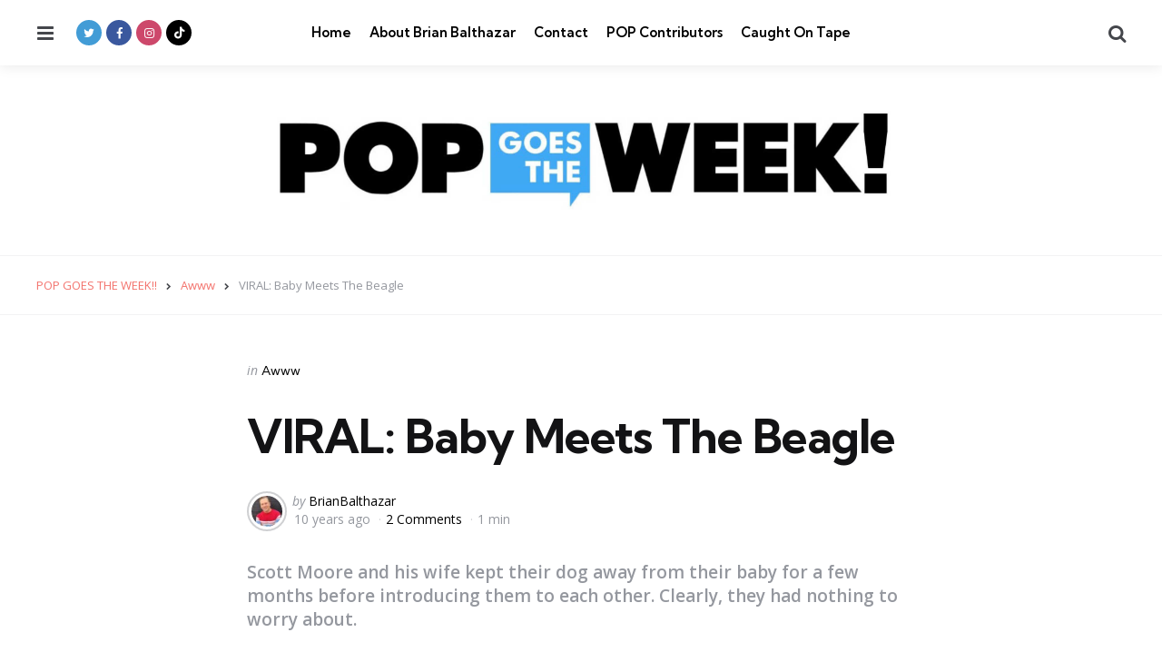

--- FILE ---
content_type: text/html; charset=UTF-8
request_url: https://popgoestheweek.com/2015/09/viral-baby-meets-the-beagle/comment-page-2/
body_size: 15509
content:
<!DOCTYPE html>
<html dir="ltr" lang="en-US" prefix="og: https://ogp.me/ns#">
<head>
<meta charset="UTF-8">
<meta name="viewport" content="width=device-width, initial-scale=1.0">
<link rel="profile" href="http://gmpg.org/xfn/11">

<title>VIRAL: Baby Meets The Beagle - POP GOES THE WEEK!!</title>
	<style>img:is([sizes="auto" i], [sizes^="auto," i]) { contain-intrinsic-size: 3000px 1500px }</style>
	
		<!-- All in One SEO 4.9.3 - aioseo.com -->
	<meta name="description" content="Scott Moore and his wife kept their dog away from their baby for a few months before introducing them to each other. Clearly, they had nothing to worry about." />
	<meta name="robots" content="noindex, nofollow, max-image-preview:large" />
	<meta name="author" content="BrianBalthazar"/>
	<link rel="canonical" href="https://popgoestheweek.com/2015/09/viral-baby-meets-the-beagle/comment-page-2/#comments" />
	<meta name="generator" content="All in One SEO (AIOSEO) 4.9.3" />
		<meta property="og:locale" content="en_US" />
		<meta property="og:site_name" content="POP GOES THE WEEK!! - POP Culture, Commentary, Trends and What&#039;s Viral Today" />
		<meta property="og:type" content="article" />
		<meta property="og:title" content="VIRAL: Baby Meets The Beagle - POP GOES THE WEEK!!" />
		<meta property="og:description" content="Scott Moore and his wife kept their dog away from their baby for a few months before introducing them to each other. Clearly, they had nothing to worry about." />
		<meta property="og:url" content="https://popgoestheweek.com/2015/09/viral-baby-meets-the-beagle/comment-page-2/#comments" />
		<meta property="og:image" content="https://654.d02.myftpupload.com/wp-content/uploads/2022/03/mura_logo.png" />
		<meta property="og:image:secure_url" content="https://654.d02.myftpupload.com/wp-content/uploads/2022/03/mura_logo.png" />
		<meta property="article:published_time" content="2015-09-28T15:54:07+00:00" />
		<meta property="article:modified_time" content="2015-09-28T15:54:20+00:00" />
		<meta name="twitter:card" content="summary_large_image" />
		<meta name="twitter:title" content="VIRAL: Baby Meets The Beagle - POP GOES THE WEEK!!" />
		<meta name="twitter:description" content="Scott Moore and his wife kept their dog away from their baby for a few months before introducing them to each other. Clearly, they had nothing to worry about." />
		<meta name="twitter:image" content="https://654.d02.myftpupload.com/wp-content/uploads/2022/03/mura_logo.png" />
		<script type="application/ld+json" class="aioseo-schema">
			{"@context":"https:\/\/schema.org","@graph":[{"@type":"BlogPosting","@id":"https:\/\/popgoestheweek.com\/2015\/09\/viral-baby-meets-the-beagle\/#blogposting","name":"VIRAL: Baby Meets The Beagle - POP GOES THE WEEK!!","headline":"VIRAL: Baby Meets The Beagle","author":{"@id":"https:\/\/popgoestheweek.com\/author\/brianbalthazar\/#author"},"publisher":{"@id":"https:\/\/popgoestheweek.com\/#organization"},"image":{"@type":"ImageObject","url":"https:\/\/popgoestheweek.com\/wp-content\/uploads\/2023\/01\/cropped-cropped-cropped-POP-Banner-Biggest-scaled-1.jpg","@id":"https:\/\/popgoestheweek.com\/#articleImage","width":2271,"height":355},"datePublished":"2015-09-28T10:54:07-04:00","dateModified":"2015-09-28T10:54:20-04:00","inLanguage":"en-US","commentCount":2,"mainEntityOfPage":{"@id":"https:\/\/popgoestheweek.com\/2015\/09\/viral-baby-meets-the-beagle\/#webpage"},"isPartOf":{"@id":"https:\/\/popgoestheweek.com\/2015\/09\/viral-baby-meets-the-beagle\/#webpage"},"articleSection":"Awww, animals, babies, Baby, Beagle, pets"},{"@type":"BreadcrumbList","@id":"https:\/\/popgoestheweek.com\/2015\/09\/viral-baby-meets-the-beagle\/#breadcrumblist","itemListElement":[{"@type":"ListItem","@id":"https:\/\/popgoestheweek.com#listItem","position":1,"name":"Home","item":"https:\/\/popgoestheweek.com","nextItem":{"@type":"ListItem","@id":"https:\/\/popgoestheweek.com\/category\/awww\/#listItem","name":"Awww"}},{"@type":"ListItem","@id":"https:\/\/popgoestheweek.com\/category\/awww\/#listItem","position":2,"name":"Awww","item":"https:\/\/popgoestheweek.com\/category\/awww\/","nextItem":{"@type":"ListItem","@id":"https:\/\/popgoestheweek.com\/2015\/09\/viral-baby-meets-the-beagle\/#listItem","name":"VIRAL: Baby Meets The Beagle"},"previousItem":{"@type":"ListItem","@id":"https:\/\/popgoestheweek.com#listItem","name":"Home"}},{"@type":"ListItem","@id":"https:\/\/popgoestheweek.com\/2015\/09\/viral-baby-meets-the-beagle\/#listItem","position":3,"name":"VIRAL: Baby Meets The Beagle","previousItem":{"@type":"ListItem","@id":"https:\/\/popgoestheweek.com\/category\/awww\/#listItem","name":"Awww"}}]},{"@type":"Organization","@id":"https:\/\/popgoestheweek.com\/#organization","name":"POP GOES THE WEEK!!","description":"POP Culture, Commentary, Trends and What's Viral Today","url":"https:\/\/popgoestheweek.com\/","logo":{"@type":"ImageObject","url":"https:\/\/popgoestheweek.com\/wp-content\/uploads\/2023\/01\/cropped-cropped-cropped-POP-Banner-Biggest-scaled-1.jpg","@id":"https:\/\/popgoestheweek.com\/2015\/09\/viral-baby-meets-the-beagle\/#organizationLogo","width":2271,"height":355},"image":{"@id":"https:\/\/popgoestheweek.com\/2015\/09\/viral-baby-meets-the-beagle\/#organizationLogo"}},{"@type":"Person","@id":"https:\/\/popgoestheweek.com\/author\/brianbalthazar\/#author","url":"https:\/\/popgoestheweek.com\/author\/brianbalthazar\/","name":"BrianBalthazar","image":{"@type":"ImageObject","@id":"https:\/\/popgoestheweek.com\/2015\/09\/viral-baby-meets-the-beagle\/#authorImage","url":"https:\/\/secure.gravatar.com\/avatar\/13a54258e0bc3c49ffe832084ad0943b0e87f1fa85607810018b832e29539c74?s=96&d=blank&r=g","width":96,"height":96,"caption":"BrianBalthazar"}},{"@type":"WebPage","@id":"https:\/\/popgoestheweek.com\/2015\/09\/viral-baby-meets-the-beagle\/#webpage","url":"https:\/\/popgoestheweek.com\/2015\/09\/viral-baby-meets-the-beagle\/","name":"VIRAL: Baby Meets The Beagle - POP GOES THE WEEK!!","description":"Scott Moore and his wife kept their dog away from their baby for a few months before introducing them to each other. Clearly, they had nothing to worry about.","inLanguage":"en-US","isPartOf":{"@id":"https:\/\/popgoestheweek.com\/#website"},"breadcrumb":{"@id":"https:\/\/popgoestheweek.com\/2015\/09\/viral-baby-meets-the-beagle\/#breadcrumblist"},"author":{"@id":"https:\/\/popgoestheweek.com\/author\/brianbalthazar\/#author"},"creator":{"@id":"https:\/\/popgoestheweek.com\/author\/brianbalthazar\/#author"},"datePublished":"2015-09-28T10:54:07-04:00","dateModified":"2015-09-28T10:54:20-04:00"},{"@type":"WebSite","@id":"https:\/\/popgoestheweek.com\/#website","url":"https:\/\/popgoestheweek.com\/","name":"POP GOES THE WEEK!!","description":"POP Culture, Commentary, Trends and What's Viral Today","inLanguage":"en-US","publisher":{"@id":"https:\/\/popgoestheweek.com\/#organization"}}]}
		</script>
		<!-- All in One SEO -->

<link rel='dns-prefetch' href='//secure.gravatar.com' />
<link rel='dns-prefetch' href='//stats.wp.com' />
<link rel='dns-prefetch' href='//fonts.googleapis.com' />
<link rel='dns-prefetch' href='//v0.wordpress.com' />
<link rel="alternate" type="application/rss+xml" title="POP GOES THE WEEK!! &raquo; Feed" href="https://popgoestheweek.com/feed/" />
<link rel="alternate" type="application/rss+xml" title="POP GOES THE WEEK!! &raquo; Comments Feed" href="https://popgoestheweek.com/comments/feed/" />
<link rel="alternate" type="application/rss+xml" title="POP GOES THE WEEK!! &raquo; VIRAL: Baby Meets The Beagle Comments Feed" href="https://popgoestheweek.com/2015/09/viral-baby-meets-the-beagle/feed/" />
<script type="text/javascript">
/* <![CDATA[ */
window._wpemojiSettings = {"baseUrl":"https:\/\/s.w.org\/images\/core\/emoji\/16.0.1\/72x72\/","ext":".png","svgUrl":"https:\/\/s.w.org\/images\/core\/emoji\/16.0.1\/svg\/","svgExt":".svg","source":{"concatemoji":"https:\/\/popgoestheweek.com\/wp-includes\/js\/wp-emoji-release.min.js?ver=6.8.3"}};
/*! This file is auto-generated */
!function(s,n){var o,i,e;function c(e){try{var t={supportTests:e,timestamp:(new Date).valueOf()};sessionStorage.setItem(o,JSON.stringify(t))}catch(e){}}function p(e,t,n){e.clearRect(0,0,e.canvas.width,e.canvas.height),e.fillText(t,0,0);var t=new Uint32Array(e.getImageData(0,0,e.canvas.width,e.canvas.height).data),a=(e.clearRect(0,0,e.canvas.width,e.canvas.height),e.fillText(n,0,0),new Uint32Array(e.getImageData(0,0,e.canvas.width,e.canvas.height).data));return t.every(function(e,t){return e===a[t]})}function u(e,t){e.clearRect(0,0,e.canvas.width,e.canvas.height),e.fillText(t,0,0);for(var n=e.getImageData(16,16,1,1),a=0;a<n.data.length;a++)if(0!==n.data[a])return!1;return!0}function f(e,t,n,a){switch(t){case"flag":return n(e,"\ud83c\udff3\ufe0f\u200d\u26a7\ufe0f","\ud83c\udff3\ufe0f\u200b\u26a7\ufe0f")?!1:!n(e,"\ud83c\udde8\ud83c\uddf6","\ud83c\udde8\u200b\ud83c\uddf6")&&!n(e,"\ud83c\udff4\udb40\udc67\udb40\udc62\udb40\udc65\udb40\udc6e\udb40\udc67\udb40\udc7f","\ud83c\udff4\u200b\udb40\udc67\u200b\udb40\udc62\u200b\udb40\udc65\u200b\udb40\udc6e\u200b\udb40\udc67\u200b\udb40\udc7f");case"emoji":return!a(e,"\ud83e\udedf")}return!1}function g(e,t,n,a){var r="undefined"!=typeof WorkerGlobalScope&&self instanceof WorkerGlobalScope?new OffscreenCanvas(300,150):s.createElement("canvas"),o=r.getContext("2d",{willReadFrequently:!0}),i=(o.textBaseline="top",o.font="600 32px Arial",{});return e.forEach(function(e){i[e]=t(o,e,n,a)}),i}function t(e){var t=s.createElement("script");t.src=e,t.defer=!0,s.head.appendChild(t)}"undefined"!=typeof Promise&&(o="wpEmojiSettingsSupports",i=["flag","emoji"],n.supports={everything:!0,everythingExceptFlag:!0},e=new Promise(function(e){s.addEventListener("DOMContentLoaded",e,{once:!0})}),new Promise(function(t){var n=function(){try{var e=JSON.parse(sessionStorage.getItem(o));if("object"==typeof e&&"number"==typeof e.timestamp&&(new Date).valueOf()<e.timestamp+604800&&"object"==typeof e.supportTests)return e.supportTests}catch(e){}return null}();if(!n){if("undefined"!=typeof Worker&&"undefined"!=typeof OffscreenCanvas&&"undefined"!=typeof URL&&URL.createObjectURL&&"undefined"!=typeof Blob)try{var e="postMessage("+g.toString()+"("+[JSON.stringify(i),f.toString(),p.toString(),u.toString()].join(",")+"));",a=new Blob([e],{type:"text/javascript"}),r=new Worker(URL.createObjectURL(a),{name:"wpTestEmojiSupports"});return void(r.onmessage=function(e){c(n=e.data),r.terminate(),t(n)})}catch(e){}c(n=g(i,f,p,u))}t(n)}).then(function(e){for(var t in e)n.supports[t]=e[t],n.supports.everything=n.supports.everything&&n.supports[t],"flag"!==t&&(n.supports.everythingExceptFlag=n.supports.everythingExceptFlag&&n.supports[t]);n.supports.everythingExceptFlag=n.supports.everythingExceptFlag&&!n.supports.flag,n.DOMReady=!1,n.readyCallback=function(){n.DOMReady=!0}}).then(function(){return e}).then(function(){var e;n.supports.everything||(n.readyCallback(),(e=n.source||{}).concatemoji?t(e.concatemoji):e.wpemoji&&e.twemoji&&(t(e.twemoji),t(e.wpemoji)))}))}((window,document),window._wpemojiSettings);
/* ]]> */
</script>
<style id='wp-emoji-styles-inline-css' type='text/css'>

	img.wp-smiley, img.emoji {
		display: inline !important;
		border: none !important;
		box-shadow: none !important;
		height: 1em !important;
		width: 1em !important;
		margin: 0 0.07em !important;
		vertical-align: -0.1em !important;
		background: none !important;
		padding: 0 !important;
	}
</style>
<link rel='stylesheet' id='wp-block-library-css' href='https://popgoestheweek.com/wp-includes/css/dist/block-library/style.min.css?ver=6.8.3' type='text/css' media='all' />
<style id='wp-block-library-theme-inline-css' type='text/css'>
.wp-block-audio :where(figcaption){color:#555;font-size:13px;text-align:center}.is-dark-theme .wp-block-audio :where(figcaption){color:#ffffffa6}.wp-block-audio{margin:0 0 1em}.wp-block-code{border:1px solid #ccc;border-radius:4px;font-family:Menlo,Consolas,monaco,monospace;padding:.8em 1em}.wp-block-embed :where(figcaption){color:#555;font-size:13px;text-align:center}.is-dark-theme .wp-block-embed :where(figcaption){color:#ffffffa6}.wp-block-embed{margin:0 0 1em}.blocks-gallery-caption{color:#555;font-size:13px;text-align:center}.is-dark-theme .blocks-gallery-caption{color:#ffffffa6}:root :where(.wp-block-image figcaption){color:#555;font-size:13px;text-align:center}.is-dark-theme :root :where(.wp-block-image figcaption){color:#ffffffa6}.wp-block-image{margin:0 0 1em}.wp-block-pullquote{border-bottom:4px solid;border-top:4px solid;color:currentColor;margin-bottom:1.75em}.wp-block-pullquote cite,.wp-block-pullquote footer,.wp-block-pullquote__citation{color:currentColor;font-size:.8125em;font-style:normal;text-transform:uppercase}.wp-block-quote{border-left:.25em solid;margin:0 0 1.75em;padding-left:1em}.wp-block-quote cite,.wp-block-quote footer{color:currentColor;font-size:.8125em;font-style:normal;position:relative}.wp-block-quote:where(.has-text-align-right){border-left:none;border-right:.25em solid;padding-left:0;padding-right:1em}.wp-block-quote:where(.has-text-align-center){border:none;padding-left:0}.wp-block-quote.is-large,.wp-block-quote.is-style-large,.wp-block-quote:where(.is-style-plain){border:none}.wp-block-search .wp-block-search__label{font-weight:700}.wp-block-search__button{border:1px solid #ccc;padding:.375em .625em}:where(.wp-block-group.has-background){padding:1.25em 2.375em}.wp-block-separator.has-css-opacity{opacity:.4}.wp-block-separator{border:none;border-bottom:2px solid;margin-left:auto;margin-right:auto}.wp-block-separator.has-alpha-channel-opacity{opacity:1}.wp-block-separator:not(.is-style-wide):not(.is-style-dots){width:100px}.wp-block-separator.has-background:not(.is-style-dots){border-bottom:none;height:1px}.wp-block-separator.has-background:not(.is-style-wide):not(.is-style-dots){height:2px}.wp-block-table{margin:0 0 1em}.wp-block-table td,.wp-block-table th{word-break:normal}.wp-block-table :where(figcaption){color:#555;font-size:13px;text-align:center}.is-dark-theme .wp-block-table :where(figcaption){color:#ffffffa6}.wp-block-video :where(figcaption){color:#555;font-size:13px;text-align:center}.is-dark-theme .wp-block-video :where(figcaption){color:#ffffffa6}.wp-block-video{margin:0 0 1em}:root :where(.wp-block-template-part.has-background){margin-bottom:0;margin-top:0;padding:1.25em 2.375em}
</style>
<style id='classic-theme-styles-inline-css' type='text/css'>
/*! This file is auto-generated */
.wp-block-button__link{color:#fff;background-color:#32373c;border-radius:9999px;box-shadow:none;text-decoration:none;padding:calc(.667em + 2px) calc(1.333em + 2px);font-size:1.125em}.wp-block-file__button{background:#32373c;color:#fff;text-decoration:none}
</style>
<link rel='stylesheet' id='aioseo/css/src/vue/standalone/blocks/table-of-contents/global.scss-css' href='https://popgoestheweek.com/wp-content/plugins/all-in-one-seo-pack/dist/Lite/assets/css/table-of-contents/global.e90f6d47.css?ver=4.9.3' type='text/css' media='all' />
<link rel='stylesheet' id='mediaelement-css' href='https://popgoestheweek.com/wp-includes/js/mediaelement/mediaelementplayer-legacy.min.css?ver=4.2.17' type='text/css' media='all' />
<link rel='stylesheet' id='wp-mediaelement-css' href='https://popgoestheweek.com/wp-includes/js/mediaelement/wp-mediaelement.min.css?ver=6.8.3' type='text/css' media='all' />
<style id='jetpack-sharing-buttons-style-inline-css' type='text/css'>
.jetpack-sharing-buttons__services-list{display:flex;flex-direction:row;flex-wrap:wrap;gap:0;list-style-type:none;margin:5px;padding:0}.jetpack-sharing-buttons__services-list.has-small-icon-size{font-size:12px}.jetpack-sharing-buttons__services-list.has-normal-icon-size{font-size:16px}.jetpack-sharing-buttons__services-list.has-large-icon-size{font-size:24px}.jetpack-sharing-buttons__services-list.has-huge-icon-size{font-size:36px}@media print{.jetpack-sharing-buttons__services-list{display:none!important}}.editor-styles-wrapper .wp-block-jetpack-sharing-buttons{gap:0;padding-inline-start:0}ul.jetpack-sharing-buttons__services-list.has-background{padding:1.25em 2.375em}
</style>
<style id='global-styles-inline-css' type='text/css'>
:root{--wp--preset--aspect-ratio--square: 1;--wp--preset--aspect-ratio--4-3: 4/3;--wp--preset--aspect-ratio--3-4: 3/4;--wp--preset--aspect-ratio--3-2: 3/2;--wp--preset--aspect-ratio--2-3: 2/3;--wp--preset--aspect-ratio--16-9: 16/9;--wp--preset--aspect-ratio--9-16: 9/16;--wp--preset--color--black: #000000;--wp--preset--color--cyan-bluish-gray: #abb8c3;--wp--preset--color--white: #ffffff;--wp--preset--color--pale-pink: #f78da7;--wp--preset--color--vivid-red: #cf2e2e;--wp--preset--color--luminous-vivid-orange: #ff6900;--wp--preset--color--luminous-vivid-amber: #fcb900;--wp--preset--color--light-green-cyan: #7bdcb5;--wp--preset--color--vivid-green-cyan: #00d084;--wp--preset--color--pale-cyan-blue: #8ed1fc;--wp--preset--color--vivid-cyan-blue: #0693e3;--wp--preset--color--vivid-purple: #9b51e0;--wp--preset--color--primary-theme-color: #F3726c;--wp--preset--color--secondary-theme-color: #3295b4;--wp--preset--color--tertiary-theme-color: #a6d6c0;--wp--preset--color--quaternary-theme-color: #00677b;--wp--preset--color--quinary-theme-color: #cb1c68;--wp--preset--color--very-dark-grey: #131315;--wp--preset--color--dark-grey: #45464b;--wp--preset--color--medium-grey: #94979e;--wp--preset--color--light-grey: #cfd0d2;--wp--preset--color--very-light-grey: #f2f2f3;--wp--preset--gradient--vivid-cyan-blue-to-vivid-purple: linear-gradient(135deg,rgba(6,147,227,1) 0%,rgb(155,81,224) 100%);--wp--preset--gradient--light-green-cyan-to-vivid-green-cyan: linear-gradient(135deg,rgb(122,220,180) 0%,rgb(0,208,130) 100%);--wp--preset--gradient--luminous-vivid-amber-to-luminous-vivid-orange: linear-gradient(135deg,rgba(252,185,0,1) 0%,rgba(255,105,0,1) 100%);--wp--preset--gradient--luminous-vivid-orange-to-vivid-red: linear-gradient(135deg,rgba(255,105,0,1) 0%,rgb(207,46,46) 100%);--wp--preset--gradient--very-light-gray-to-cyan-bluish-gray: linear-gradient(135deg,rgb(238,238,238) 0%,rgb(169,184,195) 100%);--wp--preset--gradient--cool-to-warm-spectrum: linear-gradient(135deg,rgb(74,234,220) 0%,rgb(151,120,209) 20%,rgb(207,42,186) 40%,rgb(238,44,130) 60%,rgb(251,105,98) 80%,rgb(254,248,76) 100%);--wp--preset--gradient--blush-light-purple: linear-gradient(135deg,rgb(255,206,236) 0%,rgb(152,150,240) 100%);--wp--preset--gradient--blush-bordeaux: linear-gradient(135deg,rgb(254,205,165) 0%,rgb(254,45,45) 50%,rgb(107,0,62) 100%);--wp--preset--gradient--luminous-dusk: linear-gradient(135deg,rgb(255,203,112) 0%,rgb(199,81,192) 50%,rgb(65,88,208) 100%);--wp--preset--gradient--pale-ocean: linear-gradient(135deg,rgb(255,245,203) 0%,rgb(182,227,212) 50%,rgb(51,167,181) 100%);--wp--preset--gradient--electric-grass: linear-gradient(135deg,rgb(202,248,128) 0%,rgb(113,206,126) 100%);--wp--preset--gradient--midnight: linear-gradient(135deg,rgb(2,3,129) 0%,rgb(40,116,252) 100%);--wp--preset--font-size--small: 13px;--wp--preset--font-size--medium: 20px;--wp--preset--font-size--large: 36px;--wp--preset--font-size--x-large: 42px;--wp--preset--spacing--20: 0.44rem;--wp--preset--spacing--30: 0.67rem;--wp--preset--spacing--40: 1rem;--wp--preset--spacing--50: 1.5rem;--wp--preset--spacing--60: 2.25rem;--wp--preset--spacing--70: 3.38rem;--wp--preset--spacing--80: 5.06rem;--wp--preset--shadow--natural: 6px 6px 9px rgba(0, 0, 0, 0.2);--wp--preset--shadow--deep: 12px 12px 50px rgba(0, 0, 0, 0.4);--wp--preset--shadow--sharp: 6px 6px 0px rgba(0, 0, 0, 0.2);--wp--preset--shadow--outlined: 6px 6px 0px -3px rgba(255, 255, 255, 1), 6px 6px rgba(0, 0, 0, 1);--wp--preset--shadow--crisp: 6px 6px 0px rgba(0, 0, 0, 1);}:where(.is-layout-flex){gap: 0.5em;}:where(.is-layout-grid){gap: 0.5em;}body .is-layout-flex{display: flex;}.is-layout-flex{flex-wrap: wrap;align-items: center;}.is-layout-flex > :is(*, div){margin: 0;}body .is-layout-grid{display: grid;}.is-layout-grid > :is(*, div){margin: 0;}:where(.wp-block-columns.is-layout-flex){gap: 2em;}:where(.wp-block-columns.is-layout-grid){gap: 2em;}:where(.wp-block-post-template.is-layout-flex){gap: 1.25em;}:where(.wp-block-post-template.is-layout-grid){gap: 1.25em;}.has-black-color{color: var(--wp--preset--color--black) !important;}.has-cyan-bluish-gray-color{color: var(--wp--preset--color--cyan-bluish-gray) !important;}.has-white-color{color: var(--wp--preset--color--white) !important;}.has-pale-pink-color{color: var(--wp--preset--color--pale-pink) !important;}.has-vivid-red-color{color: var(--wp--preset--color--vivid-red) !important;}.has-luminous-vivid-orange-color{color: var(--wp--preset--color--luminous-vivid-orange) !important;}.has-luminous-vivid-amber-color{color: var(--wp--preset--color--luminous-vivid-amber) !important;}.has-light-green-cyan-color{color: var(--wp--preset--color--light-green-cyan) !important;}.has-vivid-green-cyan-color{color: var(--wp--preset--color--vivid-green-cyan) !important;}.has-pale-cyan-blue-color{color: var(--wp--preset--color--pale-cyan-blue) !important;}.has-vivid-cyan-blue-color{color: var(--wp--preset--color--vivid-cyan-blue) !important;}.has-vivid-purple-color{color: var(--wp--preset--color--vivid-purple) !important;}.has-black-background-color{background-color: var(--wp--preset--color--black) !important;}.has-cyan-bluish-gray-background-color{background-color: var(--wp--preset--color--cyan-bluish-gray) !important;}.has-white-background-color{background-color: var(--wp--preset--color--white) !important;}.has-pale-pink-background-color{background-color: var(--wp--preset--color--pale-pink) !important;}.has-vivid-red-background-color{background-color: var(--wp--preset--color--vivid-red) !important;}.has-luminous-vivid-orange-background-color{background-color: var(--wp--preset--color--luminous-vivid-orange) !important;}.has-luminous-vivid-amber-background-color{background-color: var(--wp--preset--color--luminous-vivid-amber) !important;}.has-light-green-cyan-background-color{background-color: var(--wp--preset--color--light-green-cyan) !important;}.has-vivid-green-cyan-background-color{background-color: var(--wp--preset--color--vivid-green-cyan) !important;}.has-pale-cyan-blue-background-color{background-color: var(--wp--preset--color--pale-cyan-blue) !important;}.has-vivid-cyan-blue-background-color{background-color: var(--wp--preset--color--vivid-cyan-blue) !important;}.has-vivid-purple-background-color{background-color: var(--wp--preset--color--vivid-purple) !important;}.has-black-border-color{border-color: var(--wp--preset--color--black) !important;}.has-cyan-bluish-gray-border-color{border-color: var(--wp--preset--color--cyan-bluish-gray) !important;}.has-white-border-color{border-color: var(--wp--preset--color--white) !important;}.has-pale-pink-border-color{border-color: var(--wp--preset--color--pale-pink) !important;}.has-vivid-red-border-color{border-color: var(--wp--preset--color--vivid-red) !important;}.has-luminous-vivid-orange-border-color{border-color: var(--wp--preset--color--luminous-vivid-orange) !important;}.has-luminous-vivid-amber-border-color{border-color: var(--wp--preset--color--luminous-vivid-amber) !important;}.has-light-green-cyan-border-color{border-color: var(--wp--preset--color--light-green-cyan) !important;}.has-vivid-green-cyan-border-color{border-color: var(--wp--preset--color--vivid-green-cyan) !important;}.has-pale-cyan-blue-border-color{border-color: var(--wp--preset--color--pale-cyan-blue) !important;}.has-vivid-cyan-blue-border-color{border-color: var(--wp--preset--color--vivid-cyan-blue) !important;}.has-vivid-purple-border-color{border-color: var(--wp--preset--color--vivid-purple) !important;}.has-vivid-cyan-blue-to-vivid-purple-gradient-background{background: var(--wp--preset--gradient--vivid-cyan-blue-to-vivid-purple) !important;}.has-light-green-cyan-to-vivid-green-cyan-gradient-background{background: var(--wp--preset--gradient--light-green-cyan-to-vivid-green-cyan) !important;}.has-luminous-vivid-amber-to-luminous-vivid-orange-gradient-background{background: var(--wp--preset--gradient--luminous-vivid-amber-to-luminous-vivid-orange) !important;}.has-luminous-vivid-orange-to-vivid-red-gradient-background{background: var(--wp--preset--gradient--luminous-vivid-orange-to-vivid-red) !important;}.has-very-light-gray-to-cyan-bluish-gray-gradient-background{background: var(--wp--preset--gradient--very-light-gray-to-cyan-bluish-gray) !important;}.has-cool-to-warm-spectrum-gradient-background{background: var(--wp--preset--gradient--cool-to-warm-spectrum) !important;}.has-blush-light-purple-gradient-background{background: var(--wp--preset--gradient--blush-light-purple) !important;}.has-blush-bordeaux-gradient-background{background: var(--wp--preset--gradient--blush-bordeaux) !important;}.has-luminous-dusk-gradient-background{background: var(--wp--preset--gradient--luminous-dusk) !important;}.has-pale-ocean-gradient-background{background: var(--wp--preset--gradient--pale-ocean) !important;}.has-electric-grass-gradient-background{background: var(--wp--preset--gradient--electric-grass) !important;}.has-midnight-gradient-background{background: var(--wp--preset--gradient--midnight) !important;}.has-small-font-size{font-size: var(--wp--preset--font-size--small) !important;}.has-medium-font-size{font-size: var(--wp--preset--font-size--medium) !important;}.has-large-font-size{font-size: var(--wp--preset--font-size--large) !important;}.has-x-large-font-size{font-size: var(--wp--preset--font-size--x-large) !important;}
:where(.wp-block-post-template.is-layout-flex){gap: 1.25em;}:where(.wp-block-post-template.is-layout-grid){gap: 1.25em;}
:where(.wp-block-columns.is-layout-flex){gap: 2em;}:where(.wp-block-columns.is-layout-grid){gap: 2em;}
:root :where(.wp-block-pullquote){font-size: 1.5em;line-height: 1.6;}
</style>
<link rel='stylesheet' id='contact-form-7-css' href='https://popgoestheweek.com/wp-content/plugins/contact-form-7/includes/css/styles.css?ver=6.1.4' type='text/css' media='all' />
<link rel='stylesheet' id='tfm-social-icons-css' href='https://popgoestheweek.com/wp-content/plugins/tfm-social-plugin/css/fontello/css/fontello.css' type='text/css' media='all' />
<link rel='stylesheet' id='tfm-social-styles-css' href='https://popgoestheweek.com/wp-content/plugins/tfm-social-plugin/css/style.css?ver=1.0.0' type='text/css' media='all' />
<link rel='stylesheet' id='wp-components-css' href='https://popgoestheweek.com/wp-includes/css/dist/components/style.min.css?ver=6.8.3' type='text/css' media='all' />
<link rel='stylesheet' id='godaddy-styles-css' href='https://popgoestheweek.com/wp-content/mu-plugins/vendor/wpex/godaddy-launch/includes/Dependencies/GoDaddy/Styles/build/latest.css?ver=2.0.2' type='text/css' media='all' />
<link rel='stylesheet' id='normalize-css' href='https://popgoestheweek.com/wp-content/themes/mura/css/normalize.css?ver=1.0.0' type='text/css' media='all' />
<link rel='stylesheet' id='fontello-css' href='https://popgoestheweek.com/wp-content/themes/mura/css/fontello/css/fontello.css' type='text/css' media='all' />
<link rel='stylesheet' id='mura-google-font-kumbh-css' href='https://fonts.googleapis.com/css2?family=Kumbh+Sans%3Awght%40300%3B400%3B600%3B700&#038;display=swap&#038;ver=1.0.0' type='text/css' media='all' />
<link rel='stylesheet' id='mura-google-font-opensans-css' href='https://fonts.googleapis.com/css2?family=Open+Sans%3Aital%2Cwght%400%2C400%3B0%2C600%3B0%2C700%3B1%2C400%3B1%2C700&#038;display=swap&#038;ver=1.0.0' type='text/css' media='all' />
<link rel='stylesheet' id='mura-core-style-css' href='https://popgoestheweek.com/wp-content/themes/mura/style.css?ver=1.0' type='text/css' media='all' />
<link rel='stylesheet' id='mura-theme-style-css' href='https://popgoestheweek.com/wp-content/themes/mura/css/mura.css?ver=1.2.0' type='text/css' media='all' />
<link rel='stylesheet' id='mura-gutenberg-css' href='https://popgoestheweek.com/wp-content/themes/mura/css/gutenberg.css?ver=1.0.0' type='text/css' media='all' />
<link rel='stylesheet' id='login-with-ajax-css' href='https://popgoestheweek.com/wp-content/plugins/login-with-ajax/templates/widget.css?ver=4.5.1' type='text/css' media='all' />
<link rel='stylesheet' id='mura-child-style-css' href='https://popgoestheweek.com/wp-content/themes/mura-child/style.css' type='text/css' media='all' />
<link rel='stylesheet' id='sharedaddy-css' href='https://popgoestheweek.com/wp-content/plugins/jetpack/modules/sharedaddy/sharing.css?ver=15.4' type='text/css' media='all' />
<link rel='stylesheet' id='social-logos-css' href='https://popgoestheweek.com/wp-content/plugins/jetpack/_inc/social-logos/social-logos.min.css?ver=15.4' type='text/css' media='all' />
<script type="text/javascript" src="https://popgoestheweek.com/wp-includes/js/jquery/jquery.min.js?ver=3.7.1" id="jquery-core-js"></script>
<script type="text/javascript" src="https://popgoestheweek.com/wp-includes/js/jquery/jquery-migrate.min.js?ver=3.4.1" id="jquery-migrate-js"></script>
<script type="text/javascript" src="https://popgoestheweek.com/wp-content/themes/mura/js/main.js?ver=1.0.0" id="mura-main-js"></script>
<script type="text/javascript" id="login-with-ajax-js-extra">
/* <![CDATA[ */
var LWA = {"ajaxurl":"https:\/\/popgoestheweek.com\/wp-admin\/admin-ajax.php","off":""};
/* ]]> */
</script>
<script type="text/javascript" src="https://popgoestheweek.com/wp-content/plugins/login-with-ajax/templates/login-with-ajax.legacy.min.js?ver=4.5.1" id="login-with-ajax-js"></script>
<script type="text/javascript" src="https://popgoestheweek.com/wp-content/plugins/login-with-ajax/ajaxify/ajaxify.min.js?ver=4.5.1" id="login-with-ajax-ajaxify-js"></script>
<link rel="https://api.w.org/" href="https://popgoestheweek.com/wp-json/" /><link rel="alternate" title="JSON" type="application/json" href="https://popgoestheweek.com/wp-json/wp/v2/posts/35804" /><link rel="EditURI" type="application/rsd+xml" title="RSD" href="https://popgoestheweek.com/xmlrpc.php?rsd" />
<meta name="generator" content="WordPress 6.8.3" />
<link rel='shortlink' href='https://wp.me/peyiRp-9ju' />
<link rel="alternate" title="oEmbed (JSON)" type="application/json+oembed" href="https://popgoestheweek.com/wp-json/oembed/1.0/embed?url=https%3A%2F%2Fpopgoestheweek.com%2F2015%2F09%2Fviral-baby-meets-the-beagle%2F" />
<link rel="alternate" title="oEmbed (XML)" type="text/xml+oembed" href="https://popgoestheweek.com/wp-json/oembed/1.0/embed?url=https%3A%2F%2Fpopgoestheweek.com%2F2015%2F09%2Fviral-baby-meets-the-beagle%2F&#038;format=xml" />

	<style>img#wpstats{display:none}</style>
		<style type="text/css" id="mura-custom-css-vars">
:root {
--single-hero-background:#f7f8fa;
--widget-highlight-background:#f7f8fa;
--logo-font-size:20px;
--custom-logo-width-mobile:400px;
--custom-logo-width-small-mobile:300px;
--input-border-radius:100px;
--button-border-radius:100px;
--post-thumbnail-border-radius:12px;
}
</style>
<style type="text/css" id="mura-widget-css">#mc4wp_form_widget-2{ background:#f7f8fa; border:0; padding: var(--post-inner-elements-margin);}</style>
<style type="text/css" id="mura-custom-slug-css">.entry-meta a.cat-link-525 { color:#3295b4 !important; } .widget a.tag-link-525, .sub-categories a.cat-link-525 { background:#3295b4 !important; color: #ffffff }.entry-meta a.cat-link-704 { color:#3295b4 !important; } .widget a.tag-link-704, .sub-categories a.cat-link-704 { background:#3295b4 !important; color: #ffffff }</style>
<link rel="icon" href="https://popgoestheweek.com/wp-content/uploads/2023/01/cropped-POPGOESTHEWEEK-SQUARE-copy-32x32.png" sizes="32x32" />
<link rel="icon" href="https://popgoestheweek.com/wp-content/uploads/2023/01/cropped-POPGOESTHEWEEK-SQUARE-copy-192x192.png" sizes="192x192" />
<link rel="apple-touch-icon" href="https://popgoestheweek.com/wp-content/uploads/2023/01/cropped-POPGOESTHEWEEK-SQUARE-copy-180x180.png" />
<meta name="msapplication-TileImage" content="https://popgoestheweek.com/wp-content/uploads/2023/01/cropped-POPGOESTHEWEEK-SQUARE-copy-270x270.png" />
</head>

<body class="wp-singular post-template-default single single-post postid-35804 single-format-standard wp-custom-logo wp-embed-responsive wp-theme-mura wp-child-theme-mura-child has-tfm-related-posts has-sticky-nav has-sticky-nav-mobile has-logo-below-nav comment-page has-post-nav has-author-bio has-backtotop has-tfm-author-social has-tfm-breadcrumbs">
	
	<!-- toggle sidebar overlay -->
	<div class="body-fade menu-overlay"></div>
	<div class="body-fade search-overlay"></div>

	
	<header id="site-header" class="site-header logo-below-nav sticky-nav sticky-mobile-nav has-toggle-menu has-toggle-search has-primary-nav has-tfm-social-icons">

		<div class="mobile-header">

			<div class="header-section header-left">

			<div class="toggle toggle-menu mobile-toggle"><span><i class="icon-menu-1"></i></span><span class="screen-reader-text">Menu</span></div>
			</div>

			<div class="site-logo faux-heading"><a href="https://popgoestheweek.com" rel="home"><img src="https://popgoestheweek.com/wp-content/uploads/2023/01/cropped-cropped-POP-Banner-Biggest-scaled-1.jpg" alt="POP GOES THE WEEK!!" class="custom-logo" width="700" /></a></div>
			<div class="header-section header-right">

			<div class="toggle toggle-search mobile-toggle"><span><i class="icon-search"></i></span><span class="screen-reader-text">Search</span></div>
			</div>

		</div>

		<div class="header-layout-wrapper">

			
		<div class="header-section header-left">

		    <div class="toggle toggle-menu"><span><i class="icon-menu-1"></i></span><span class="screen-reader-text">Menu</span></div>
		    
		    <div class="tfm-social-icons-wrapper header-social"><ul class="tfm-social-icons icon-background brand has-round-icons"><li class="tfm-social-icon twitter"><a href="https://twitter.com/brianbalthazar" class="tfm-social-url twitter" target="_blank"><span><i class="icon-twitter"></i></span><span class="tfm-social-name"></span></a></li><li class="tfm-social-icon facebook"><a href="https://www.facebook.com/BrianBalthazarFanPage/" class="tfm-social-url facebook" target="_blank"><span><i class="icon-facebook"></i></span><span class="tfm-social-name"></span></a></li><li class="tfm-social-icon instagram"><a href="https://www.instagram.com/brianbalthazar/?hl=en" class="tfm-social-url instagram" target="_blank"><span><i class="icon-instagram"></i></span><span class="tfm-social-name"></span></a></li><li class="tfm-social-icon tiktok"><a href="https://www.tiktok.com/@brianbalthazar" class="tfm-social-url tiktok" target="_blank"><span><i class="icon-tiktok"></i></span><span class="tfm-social-name"></span></a></li></ul></div>
		</div>

		    
		    <div class="primary-menu-container">

		    <nav class="primary-menu-wrapper"><ul id="primary-menu" class="primary-menu"><li id="menu-item-35715" class="menu-item menu-item-type-custom menu-item-object-custom menu-item-home menu-item-35715"><a href="https://popgoestheweek.com/">Home</a></li>
<li id="menu-item-35449" class="menu-item menu-item-type-post_type menu-item-object-page menu-item-35449"><a href="https://popgoestheweek.com/about/">About Brian Balthazar</a></li>
<li id="menu-item-35443" class="menu-item menu-item-type-post_type menu-item-object-page menu-item-35443"><a href="https://popgoestheweek.com/contact/">Contact</a></li>
<li id="menu-item-37509" class="menu-item menu-item-type-post_type menu-item-object-page menu-item-37509"><a href="https://popgoestheweek.com/pop-contributors/">POP Contributors</a></li>
<li id="menu-item-82787" class="menu-item menu-item-type-taxonomy menu-item-object-category menu-item-82787"><a href="https://popgoestheweek.com/category/caught-on-tape/">Caught On Tape</a></li>
</ul></nav>
		    </div>

		    
	    <div class="header-section header-right">

		    
		    <div class="toggle toggle-search"><span><i class="icon-search"></i></span><span class="screen-reader-text">Search</span></div>
		    
		    
		</div>
		</div>

	</header>

	
		<div class="lbn-site-title-wrapper">

			<div class="site-logo faux-heading"><a href="https://popgoestheweek.com" rel="home"><img src="https://popgoestheweek.com/wp-content/uploads/2023/01/cropped-cropped-cropped-POP-Banner-Biggest-scaled-1.jpg" alt="POP GOES THE WEEK!!" class="custom-logo" width="700" /></a><span class="screen-reader-text">POP GOES THE WEEK!!</span></div>
		</div>

	
	
<aside id="toggle-search-sidebar" class="toggle-sidebar sidebar site-search" aria-label="Search Sidebar">
	<div class="toggle-sidebar-header">
		<div class="close-menu"><span><i class="icon-cancel"></i></span><span class="close">close</span></div>
	</div>

		

<form role="search" method="get" class="search-form" action="https://popgoestheweek.com/">
	<label for="search-form-696e050fddca9">
		<span class="screen-reader-text">Search for:</span>
	</label>
	<input type="search" id="search-form-696e050fddca9" class="search-field" placeholder="Search..." value="" name="s" />
	<button type="submit" class="search-submit"><i class="icon-search"></i><span class="screen-reader-text">Search</span></button>
</form>
		
	</aside>

	<div class="tfm-breadcrumbs navxt"><div class="tfm-breadcrumbs-inner"><span property="itemListElement" typeof="ListItem"><a property="item" typeof="WebPage" title="Go to POP GOES THE WEEK!!." href="https://popgoestheweek.com" class="home" ><span property="name">POP GOES THE WEEK!!</span></a><meta property="position" content="1"></span> &gt; <span property="itemListElement" typeof="ListItem"><a property="item" typeof="WebPage" title="Go to the Awww Category archives." href="https://popgoestheweek.com/category/awww/" class="taxonomy category" ><span property="name">Awww</span></a><meta property="position" content="2"></span> &gt; <span property="itemListElement" typeof="ListItem"><span property="name" class="post post-post current-item">VIRAL: Baby Meets The Beagle</span><meta property="url" content="https://popgoestheweek.com/2015/09/viral-baby-meets-the-beagle/"><meta property="position" content="3"></span></div></div>



<aside id="toggle-sidebar" class="mobile-navigation toggle-sidebar sidebar sidebar-2" aria-label="Blog Sidebar">
	<div class="toggle-sidebar-header">
		<div class="site-logo faux-heading"><a href="https://popgoestheweek.com" rel="home"><img src="https://popgoestheweek.com/wp-content/uploads/2023/01/cropped-cropped-cropped-POP-Banner-Biggest-scaled-1.jpg" alt="POP GOES THE WEEK!!" class="custom-logo" width="90" /></a><span class="screen-reader-text">POP GOES THE WEEK!!</span></div>		<div class="close-menu"><span><i class="icon-cancel"></i></span><span class="close">close</span></div>
	</div>

		<nav class="primary-nav-sidebar-wrapper"><ul id="primary-nav-sidebar" class="primary-nav-sidebar"><li class="menu-item menu-item-type-custom menu-item-object-custom menu-item-home menu-item-35715"><a href="https://popgoestheweek.com/">Home</a><span class="expand"></span></li>
<li class="menu-item menu-item-type-post_type menu-item-object-page menu-item-35449"><a href="https://popgoestheweek.com/about/">About Brian Balthazar</a><span class="expand"></span></li>
<li class="menu-item menu-item-type-post_type menu-item-object-page menu-item-35443"><a href="https://popgoestheweek.com/contact/">Contact</a><span class="expand"></span></li>
<li class="menu-item menu-item-type-post_type menu-item-object-page menu-item-37509"><a href="https://popgoestheweek.com/pop-contributors/">POP Contributors</a><span class="expand"></span></li>
<li class="menu-item menu-item-type-taxonomy menu-item-object-category menu-item-82787"><a href="https://popgoestheweek.com/category/caught-on-tape/">Caught On Tape</a><span class="expand"></span></li>
</ul></nav><section id="tfm_posts_widget-2" class="widget tfm_posts_widget"><ul class="list list-style-list has-post-thumbnails has-date round-thumbnails recent-posts">
				
				<li class="widget-entry has-post-media has-post-thumbnail  thumbnail-uncropped meta-items-1 default">

					
						<div class="post-thumbnail">
							<a href="https://popgoestheweek.com/2026/01/metas-language-translation-is-unbelievable/">
								<img width="150" height="150" src="https://popgoestheweek.com/wp-content/uploads/2026/01/Meta-Ai-Language-Translation-150x150.jpg" class="attachment-thumbnail size-thumbnail wp-post-image" alt="" decoding="async" />							</a>
						</div>

					
						<div class="entry-header">

	    		
	    		<a href="https://popgoestheweek.com/2026/01/metas-language-translation-is-unbelievable/" rel="bookmark" class="entry-title-link">META&#8217;s Language Translation Is Unbelievable</a>
	    		
	    			
	    		<div class="entry-meta after-title meta-items-1">

	    			<ul class="after-title-meta">

	    				
	    				
	    				
							<li class="entry-meta-date">
								
								<time datetime="2026-01-16">

									
										3 days ago
									
								</time>
								
							</li>

						
						
						
					</ul>
					
				</div>

			
				
			
				</div>

			
			
	    	</li>

	        
				
				<li class="widget-entry has-post-media has-post-thumbnail  thumbnail-uncropped meta-items-1 default">

					
						<div class="post-thumbnail">
							<a href="https://popgoestheweek.com/2026/01/rob-reiner-reflects-on-his-mortality-in-newly-discovered-interview/">
								<img width="150" height="150" src="https://popgoestheweek.com/wp-content/uploads/2026/01/Rob-Reiner-Wide-150x150.jpg" class="attachment-thumbnail size-thumbnail wp-post-image" alt="" decoding="async" />							</a>
						</div>

					
						<div class="entry-header">

	    		
	    		<a href="https://popgoestheweek.com/2026/01/rob-reiner-reflects-on-his-mortality-in-newly-discovered-interview/" rel="bookmark" class="entry-title-link">Rob Reiner Reflects On His Mortality In Newly Discovered Interview</a>
	    		
	    			
	    		<div class="entry-meta after-title meta-items-1">

	    			<ul class="after-title-meta">

	    				
	    				
	    				
							<li class="entry-meta-date">
								
								<time datetime="2026-01-15">

									
										3 days ago
									
								</time>
								
							</li>

						
						
						
					</ul>
					
				</div>

			
				
			
				</div>

			
			
	    	</li>

	        
				
				<li class="widget-entry has-post-media has-post-thumbnail  thumbnail-uncropped meta-items-1 default">

					
						<div class="post-thumbnail">
							<a href="https://popgoestheweek.com/2026/01/check-out-the-viral-foods-trending-now/">
								<img width="150" height="150" src="https://popgoestheweek.com/wp-content/uploads/2021/07/Food-Viral-Brian-Balthazar-1-150x150.jpg" class="attachment-thumbnail size-thumbnail wp-post-image" alt="" decoding="async" srcset="https://popgoestheweek.com/wp-content/uploads/2021/07/Food-Viral-Brian-Balthazar-1-150x150.jpg 150w, https://popgoestheweek.com/wp-content/uploads/2021/07/Food-Viral-Brian-Balthazar-1-80x80.jpg 80w" sizes="(max-width: 150px) 100vw, 150px" />							</a>
						</div>

					
						<div class="entry-header">

	    		
	    		<a href="https://popgoestheweek.com/2026/01/check-out-the-viral-foods-trending-now/" rel="bookmark" class="entry-title-link">Check Out The Viral Foods Trending Now!</a>
	    		
	    			
	    		<div class="entry-meta after-title meta-items-1">

	    			<ul class="after-title-meta">

	    				
	    				
	    				
							<li class="entry-meta-date">
								
								<time datetime="2026-01-05">

									
										2 weeks ago
									
								</time>
								
							</li>

						
						
						
					</ul>
					
				</div>

			
				
			
				</div>

			
			
	    	</li>

	        
				
				<li class="widget-entry has-post-media has-post-thumbnail  thumbnail-uncropped meta-items-1 default">

					
						<div class="post-thumbnail">
							<a href="https://popgoestheweek.com/2026/01/video-brian-balthazar-rolled-ice-cream-cheetos-bagel-grasshoppers-eat-wendy-williams-show/">
								<img width="150" height="150" src="https://popgoestheweek.com/wp-content/uploads/2019/02/BB-Flying-Food-150x150.jpg" class="attachment-thumbnail size-thumbnail wp-post-image" alt="" decoding="async" srcset="https://popgoestheweek.com/wp-content/uploads/2019/02/BB-Flying-Food-150x150.jpg 150w, https://popgoestheweek.com/wp-content/uploads/2019/02/BB-Flying-Food-80x80.jpg 80w" sizes="(max-width: 150px) 100vw, 150px" />							</a>
						</div>

					
						<div class="entry-header">

	    		
	    		<a href="https://popgoestheweek.com/2026/01/video-brian-balthazar-rolled-ice-cream-cheetos-bagel-grasshoppers-eat-wendy-williams-show/" rel="bookmark" class="entry-title-link">VIDEO:Rolled Ice Cream, Cheetos Bagels And Grasshoppers Are Just Some Of The Unusual Things Brian Balthazar Has Eaten On &#8216;The Wendy Williams Show&#8217;</a>
	    		
	    			
	    		<div class="entry-meta after-title meta-items-1">

	    			<ul class="after-title-meta">

	    				
	    				
	    				
							<li class="entry-meta-date">
								
								<time datetime="2026-01-02">

									
										2 weeks ago
									
								</time>
								
							</li>

						
						
						
					</ul>
					
				</div>

			
				
			
				</div>

			
			
	    	</li>

	        </ul></section>		
	</aside>

	<div class="wrap">

		<!-- share -->
<div class="tfm-share-wrapper side-bottom">
<div class="tfm-share">
	<ul class="tfm-social-icons icon-background brand  has-round-icons">
		<li class="share-text"><span>Share</span> <span class="share-this-text">this article</span></li>

				<li class="tfm-social-icon twitter"><a class="tfm-social-link" rel="nofollow" href="https://twitter.com/share?url=https://popgoestheweek.com/2015/09/viral-baby-meets-the-beagle/&amp;text=VIRAL:%20Baby%20Meets%20The%20Beagle&amp;via=brianbalthazar" target="_blank"><span><i class="icon-twitter"></i></span></a></li>
		
				<li class="tfm-social-icon facebook"><a class="tfm-social-link" rel="nofollow" href="https://www.facebook.com/sharer/sharer.php?u=https://popgoestheweek.com/2015/09/viral-baby-meets-the-beagle/" target="_blank"><span><i class="icon-facebook"></i></span></a></li>
		
		
		
				<li class="tfm-social-icon tumblr"><a class="tfm-social-link" rel="nofollow" href="https://www.tumblr.com/share/link?url=https://popgoestheweek.com/2015/09/viral-baby-meets-the-beagle/" target="_blank"><span><i class="icon-tumblr"></i></span></a></li>
		
				<li class="tfm-social-icon reddit"><a class="tfm-social-link" rel="nofollow" href="https://reddit.com/submit?url=https://popgoestheweek.com/2015/09/viral-baby-meets-the-beagle/" target="_blank"><span><i class="icon-reddit-alien"></i></span></a></li>
		
				<li class="tfm-social-icon pocket"><a class="tfm-social-link" rel="nofollow" href="https://getpocket.com/save?url=https://popgoestheweek.com/2015/09/viral-baby-meets-the-beagle/&amp;title=VIRAL:%20Baby%20Meets%20The%20Beagle" target="_blank"><span><i class="icon-get-pocket"></i></span></a></li>
		
				<li class="tfm-social-icon vkontakte"><a class="tfm-social-link" rel="nofollow" href="https://vk.com/share.php?url=https://popgoestheweek.com/2015/09/viral-baby-meets-the-beagle/&amp;title=VIRAL:%20Baby%20Meets%20The%20Beagle" target="_blank"><span><i class="icon-vkontakte"></i></span></a></li>
		
		
		<!-- mobile only apps -->
				<li class="tfm-social-icon whatsapp mobile-only"><a class="tfm-social-link" rel="nofollow" href="whatsapp://send?text=https://popgoestheweek.com/2015/09/viral-baby-meets-the-beagle/" data-action="share/whatsapp/share" target="_blank"><span><i class="icon-whatsapp"></i></span></a></li>
		
				<li class="tfm-social-icon telegram"><a class="tfm-social-link" rel="nofollow" href="https://t.me/share/url?url=https://popgoestheweek.com/2015/09/viral-baby-meets-the-beagle/&amp;text=VIRAL:%20Baby%20Meets%20The%20Beagle" target="_blank"><span><i class="icon-telegram"></i></span></a></li>
		
				<li class="tfm-social-icon gettr"><a class="tfm-social-link" rel="nofollow" href="https://gettr.com/share?text=VIRAL:%20Baby%20Meets%20The%20Beagle&amp;url=https://popgoestheweek.com/2015/09/viral-baby-meets-the-beagle/" target="_blank"><span><i class="icon-gettr"></i></span></a></li>
				
	</ul>
</div>
</div>
		<div class="wrap-inner">

		

		<main id="main" class="site-main">
		<div id="primary" class="content-area the-post">

			

<article id="post-35804" class="post-35804 post type-post status-publish format-standard hentry category-awww tag-animals tag-babies tag-baby tag-beagle tag-pets has-tfm-read-time article has-excerpt has-avatar has-author has-date has-comment-count has-category-meta thumbnail-wide default">

	

	<div class="post-inner">

	
	
			<div class="entry-wrapper">
					
		<header class="entry-header">
		


<div class="entry-meta before-title">

	
		<span class="screen-reader-text">Categories</span>

		<ul class="post-categories-meta"><li class="cat-slug-awww cat-id-1107"><span class="screen-reader-text">Posted in</span><i dir="ltr">in</i> <a href="https://popgoestheweek.com/category/awww/" class="cat-link-1107">Awww</a></li></ul>	
</div>

<h1 class="entry-title">VIRAL: Baby Meets The Beagle</h1>
<div class="entry-meta after-title">

	<ul class="after-title-meta">

		
		
			<li class="entry-meta-avatar">

				<a href="https://popgoestheweek.com/author/brianbalthazar/">

				<img alt='' src='https://secure.gravatar.com/avatar/13a54258e0bc3c49ffe832084ad0943b0e87f1fa85607810018b832e29539c74?s=40&#038;d=blank&#038;r=g' srcset='https://secure.gravatar.com/avatar/13a54258e0bc3c49ffe832084ad0943b0e87f1fa85607810018b832e29539c74?s=80&#038;d=blank&#038;r=g 2x' class='avatar avatar-40 photo' height='40' width='40' decoding='async'/>
				</a>

			</li>

		
		
			<li class="entry-meta-author">

				<span class="screen-reader-text">Posted by</span><i dir="ltr">by</i> <a href="https://popgoestheweek.com/author/brianbalthazar/">BrianBalthazar</a>

			</li>

			
		
		<li class="entry-meta-date">

			
			<time datetime="2015-09-28">10 years ago</time>

			
		</li>

	
	
	
		<li class="entry-meta-comment-count">

			
				<a href="#comments">

			
			2 Comments
			
				</a>

			
		</li>

	
	<li class="entry-meta-read-time">1 min</li>
	</ul>
	
</div>

<!-- share -->
<div class="tfm-share-wrapper side-bottom">
<div class="tfm-share">
	<ul class="tfm-social-icons icon-background brand  has-round-icons">
		<li class="share-text"><span>Share</span> <span class="share-this-text">this article</span></li>

				<li class="tfm-social-icon twitter"><a class="tfm-social-link" rel="nofollow" href="https://twitter.com/share?url=https://popgoestheweek.com/2015/09/viral-baby-meets-the-beagle/&amp;text=VIRAL:%20Baby%20Meets%20The%20Beagle&amp;via=brianbalthazar" target="_blank"><span><i class="icon-twitter"></i></span></a></li>
		
				<li class="tfm-social-icon facebook"><a class="tfm-social-link" rel="nofollow" href="https://www.facebook.com/sharer/sharer.php?u=https://popgoestheweek.com/2015/09/viral-baby-meets-the-beagle/" target="_blank"><span><i class="icon-facebook"></i></span></a></li>
		
		
		
				<li class="tfm-social-icon tumblr"><a class="tfm-social-link" rel="nofollow" href="https://www.tumblr.com/share/link?url=https://popgoestheweek.com/2015/09/viral-baby-meets-the-beagle/" target="_blank"><span><i class="icon-tumblr"></i></span></a></li>
		
				<li class="tfm-social-icon reddit"><a class="tfm-social-link" rel="nofollow" href="https://reddit.com/submit?url=https://popgoestheweek.com/2015/09/viral-baby-meets-the-beagle/" target="_blank"><span><i class="icon-reddit-alien"></i></span></a></li>
		
				<li class="tfm-social-icon pocket"><a class="tfm-social-link" rel="nofollow" href="https://getpocket.com/save?url=https://popgoestheweek.com/2015/09/viral-baby-meets-the-beagle/&amp;title=VIRAL:%20Baby%20Meets%20The%20Beagle" target="_blank"><span><i class="icon-get-pocket"></i></span></a></li>
		
				<li class="tfm-social-icon vkontakte"><a class="tfm-social-link" rel="nofollow" href="https://vk.com/share.php?url=https://popgoestheweek.com/2015/09/viral-baby-meets-the-beagle/&amp;title=VIRAL:%20Baby%20Meets%20The%20Beagle" target="_blank"><span><i class="icon-vkontakte"></i></span></a></li>
		
		
		<!-- mobile only apps -->
				<li class="tfm-social-icon whatsapp mobile-only"><a class="tfm-social-link" rel="nofollow" href="whatsapp://send?text=https://popgoestheweek.com/2015/09/viral-baby-meets-the-beagle/" data-action="share/whatsapp/share" target="_blank"><span><i class="icon-whatsapp"></i></span></a></li>
		
				<li class="tfm-social-icon telegram"><a class="tfm-social-link" rel="nofollow" href="https://t.me/share/url?url=https://popgoestheweek.com/2015/09/viral-baby-meets-the-beagle/&amp;text=VIRAL:%20Baby%20Meets%20The%20Beagle" target="_blank"><span><i class="icon-telegram"></i></span></a></li>
		
				<li class="tfm-social-icon gettr"><a class="tfm-social-link" rel="nofollow" href="https://gettr.com/share?text=VIRAL:%20Baby%20Meets%20The%20Beagle&amp;url=https://popgoestheweek.com/2015/09/viral-baby-meets-the-beagle/" target="_blank"><span><i class="icon-gettr"></i></span></a></li>
				
	</ul>
</div>
</div>	</header>
	
	
	<div class="entry-content excerpt">Scott Moore and his wife kept their dog away from their baby for a few months before introducing them to each other. Clearly, they had nothing to worry about.</div>

			<div class="single-content-wrapper">

				
				<div class="entry-content">

					<p>Scott Moore and his wife kept their dog away from their baby for a few months before introducing them to each other. Clearly, they had nothing to worry about.</p>
<p><iframe width="1200" height="900" src="https://www.youtube.com/embed/Liv-EMavw0Q?feature=oembed" frameborder="0" gesture="media" allow="encrypted-media" allowfullscreen></iframe></p>
<div class="sharedaddy sd-sharing-enabled"><div class="robots-nocontent sd-block sd-social sd-social-icon-text sd-sharing"><h3 class="sd-title">Share this:</h3><div class="sd-content"><ul><li class="share-twitter"><a rel="nofollow noopener noreferrer"
				data-shared="sharing-twitter-35804"
				class="share-twitter sd-button share-icon"
				href="https://popgoestheweek.com/2015/09/viral-baby-meets-the-beagle/?share=twitter"
				target="_blank"
				aria-labelledby="sharing-twitter-35804"
				>
				<span id="sharing-twitter-35804" hidden>Click to share on X (Opens in new window)</span>
				<span>X</span>
			</a></li><li class="share-facebook"><a rel="nofollow noopener noreferrer"
				data-shared="sharing-facebook-35804"
				class="share-facebook sd-button share-icon"
				href="https://popgoestheweek.com/2015/09/viral-baby-meets-the-beagle/?share=facebook"
				target="_blank"
				aria-labelledby="sharing-facebook-35804"
				>
				<span id="sharing-facebook-35804" hidden>Click to share on Facebook (Opens in new window)</span>
				<span>Facebook</span>
			</a></li><li class="share-tumblr"><a rel="nofollow noopener noreferrer"
				data-shared="sharing-tumblr-35804"
				class="share-tumblr sd-button share-icon"
				href="https://popgoestheweek.com/2015/09/viral-baby-meets-the-beagle/?share=tumblr"
				target="_blank"
				aria-labelledby="sharing-tumblr-35804"
				>
				<span id="sharing-tumblr-35804" hidden>Click to share on Tumblr (Opens in new window)</span>
				<span>Tumblr</span>
			</a></li><li><a href="#" class="sharing-anchor sd-button share-more"><span>More</span></a></li><li class="share-end"></li></ul><div class="sharing-hidden"><div class="inner" style="display: none;"><ul><li class="share-print"><a rel="nofollow noopener noreferrer"
				data-shared="sharing-print-35804"
				class="share-print sd-button share-icon"
				href="https://popgoestheweek.com/2015/09/viral-baby-meets-the-beagle/#print?share=print"
				target="_blank"
				aria-labelledby="sharing-print-35804"
				>
				<span id="sharing-print-35804" hidden>Click to print (Opens in new window)</span>
				<span>Print</span>
			</a></li><li class="share-reddit"><a rel="nofollow noopener noreferrer"
				data-shared="sharing-reddit-35804"
				class="share-reddit sd-button share-icon"
				href="https://popgoestheweek.com/2015/09/viral-baby-meets-the-beagle/?share=reddit"
				target="_blank"
				aria-labelledby="sharing-reddit-35804"
				>
				<span id="sharing-reddit-35804" hidden>Click to share on Reddit (Opens in new window)</span>
				<span>Reddit</span>
			</a></li><li class="share-email"><a rel="nofollow noopener noreferrer"
				data-shared="sharing-email-35804"
				class="share-email sd-button share-icon"
				href="mailto:?subject=%5BShared%20Post%5D%20VIRAL%3A%20Baby%20Meets%20The%20Beagle&#038;body=https%3A%2F%2Fpopgoestheweek.com%2F2015%2F09%2Fviral-baby-meets-the-beagle%2F&#038;share=email"
				target="_blank"
				aria-labelledby="sharing-email-35804"
				data-email-share-error-title="Do you have email set up?" data-email-share-error-text="If you&#039;re having problems sharing via email, you might not have email set up for your browser. You may need to create a new email yourself." data-email-share-nonce="bf1112e88c" data-email-share-track-url="https://popgoestheweek.com/2015/09/viral-baby-meets-the-beagle/?share=email">
				<span id="sharing-email-35804" hidden>Click to email a link to a friend (Opens in new window)</span>
				<span>Email</span>
			</a></li><li class="share-linkedin"><a rel="nofollow noopener noreferrer"
				data-shared="sharing-linkedin-35804"
				class="share-linkedin sd-button share-icon"
				href="https://popgoestheweek.com/2015/09/viral-baby-meets-the-beagle/?share=linkedin"
				target="_blank"
				aria-labelledby="sharing-linkedin-35804"
				>
				<span id="sharing-linkedin-35804" hidden>Click to share on LinkedIn (Opens in new window)</span>
				<span>LinkedIn</span>
			</a></li><li class="share-end"></li></ul></div></div></div></div></div>
				</div><!-- .entry-content -->

			</div><!-- .single-content-wrapper -->

				
				</div><!-- .entry-wrapper -->

	
	</div><!-- .post-inner -->

</article>

<footer class="hentry-footer">
	
		<div class="entry-meta hentry-footer-meta">

		<ul class="single-post-tags">

			    	<li><a href="https://popgoestheweek.com/tag/animals/" aria-label="animals" class="tag-link-412">animals<span class="tag-link-count"><span>215</span></span></a></li> 
	    	    	<li><a href="https://popgoestheweek.com/tag/babies/" aria-label="babies" class="tag-link-419">babies<span class="tag-link-count"><span>23</span></span></a></li> 
	    	    	<li><a href="https://popgoestheweek.com/tag/baby/" aria-label="Baby" class="tag-link-144">Baby<span class="tag-link-count"><span>110</span></span></a></li> 
	    	    	<li><a href="https://popgoestheweek.com/tag/beagle/" aria-label="Beagle" class="tag-link-6088">Beagle<span class="tag-link-count"><span>2</span></span></a></li> 
	    	    	<li><a href="https://popgoestheweek.com/tag/pets/" aria-label="pets" class="tag-link-413">pets<span class="tag-link-count"><span>198</span></span></a></li> 
	    
	    </ul>

	    </div>

	<!-- share -->
<div class="tfm-share-wrapper side-bottom">
<div class="tfm-share">
	<ul class="tfm-social-icons icon-background brand  has-round-icons">
		<li class="share-text"><span>Share</span> <span class="share-this-text">this article</span></li>

				<li class="tfm-social-icon twitter"><a class="tfm-social-link" rel="nofollow" href="https://twitter.com/share?url=https://popgoestheweek.com/2015/09/viral-baby-meets-the-beagle/&amp;text=VIRAL:%20Baby%20Meets%20The%20Beagle&amp;via=brianbalthazar" target="_blank"><span><i class="icon-twitter"></i></span></a></li>
		
				<li class="tfm-social-icon facebook"><a class="tfm-social-link" rel="nofollow" href="https://www.facebook.com/sharer/sharer.php?u=https://popgoestheweek.com/2015/09/viral-baby-meets-the-beagle/" target="_blank"><span><i class="icon-facebook"></i></span></a></li>
		
		
		
				<li class="tfm-social-icon tumblr"><a class="tfm-social-link" rel="nofollow" href="https://www.tumblr.com/share/link?url=https://popgoestheweek.com/2015/09/viral-baby-meets-the-beagle/" target="_blank"><span><i class="icon-tumblr"></i></span></a></li>
		
				<li class="tfm-social-icon reddit"><a class="tfm-social-link" rel="nofollow" href="https://reddit.com/submit?url=https://popgoestheweek.com/2015/09/viral-baby-meets-the-beagle/" target="_blank"><span><i class="icon-reddit-alien"></i></span></a></li>
		
				<li class="tfm-social-icon pocket"><a class="tfm-social-link" rel="nofollow" href="https://getpocket.com/save?url=https://popgoestheweek.com/2015/09/viral-baby-meets-the-beagle/&amp;title=VIRAL:%20Baby%20Meets%20The%20Beagle" target="_blank"><span><i class="icon-get-pocket"></i></span></a></li>
		
				<li class="tfm-social-icon vkontakte"><a class="tfm-social-link" rel="nofollow" href="https://vk.com/share.php?url=https://popgoestheweek.com/2015/09/viral-baby-meets-the-beagle/&amp;title=VIRAL:%20Baby%20Meets%20The%20Beagle" target="_blank"><span><i class="icon-vkontakte"></i></span></a></li>
		
		
		<!-- mobile only apps -->
				<li class="tfm-social-icon whatsapp mobile-only"><a class="tfm-social-link" rel="nofollow" href="whatsapp://send?text=https://popgoestheweek.com/2015/09/viral-baby-meets-the-beagle/" data-action="share/whatsapp/share" target="_blank"><span><i class="icon-whatsapp"></i></span></a></li>
		
				<li class="tfm-social-icon telegram"><a class="tfm-social-link" rel="nofollow" href="https://t.me/share/url?url=https://popgoestheweek.com/2015/09/viral-baby-meets-the-beagle/&amp;text=VIRAL:%20Baby%20Meets%20The%20Beagle" target="_blank"><span><i class="icon-telegram"></i></span></a></li>
		
				<li class="tfm-social-icon gettr"><a class="tfm-social-link" rel="nofollow" href="https://gettr.com/share?text=VIRAL:%20Baby%20Meets%20The%20Beagle&amp;url=https://popgoestheweek.com/2015/09/viral-baby-meets-the-beagle/" target="_blank"><span><i class="icon-gettr"></i></span></a></li>
				
	</ul>
</div>
</div>
</footer>
				<div class="after-content">

				


<div class="content-area post-navigation post-grid grid cols-2">
		<h2 class="screen-reader-text">Post navigation</h2>


	<article class="article post previous-article has-category-meta default">
		<div class="post-inner">
			<div class="entry-meta"> 
  				
  					<span class="prev-next prev">Previous Post</span>

  				
  				</div>
			  <div class="entry-wrapper">
  		<header class="entry-header">
  			<div class="entry-meta before-title"> 
  				<ul class="post-categories-meta"><li class="cat-slug-nature cat-id-2856"><span class="screen-reader-text">Posted in</span><i dir="ltr">in</i> <a href="https://popgoestheweek.com/category/nature/" class="cat-link-2856">Nature</a></li></ul>  				</div>
  			<h3 class="entry-title"><a href="https://popgoestheweek.com/2015/09/watch-baby-fox-gets-untangled-from-net/">WATCH: Baby Fox Gets Untangled from Net</a></h3>
  			<div class="entry-meta after-title">
					<ul class="after-title-meta">
  					<li>September 28, 2015</li>
  				</ul>
  			</div>
  		</header>
  	</div>
  	</div>
  </article>



	<article class="article post next-article has-category-meta default">
		<div class="post-inner">
			<div class="entry-meta"> 
  				
  					<span class="prev-next next">Next Post</span>

  				
  				</div>
			  	<div class="entry-wrapper">
  		<header class="entry-header">
  			<div class="entry-meta before-title"> 
  				<ul class="post-categories-meta"><li class="cat-slug-celebrities cat-id-15"><span class="screen-reader-text">Posted in</span><i dir="ltr">in</i> <a href="https://popgoestheweek.com/category/celebrities/" class="cat-link-15">Celebrities</a></li></ul>  				</div>
  			<h3 class="entry-title"><a href="https://popgoestheweek.com/2015/09/video-mariah-careys-heroic-turn-in-fantasy-game/">VIDEO: Mariah Carey's Heroic Turn In Fantasy Game</a></h3>
  			<div class="entry-meta after-title">
					<ul class="after-title-meta">
  					<li>September 29, 2015</li>
  				</ul>
  			</div>
  		</header>
  	</div>
  	</div>
  	</article>


</div>


<div class="section-header comments-header">
<h2 class="page-title toggle-comments button"><span>
	2 Comments</span></h2>
</div>
<div id="comments" class="comments-area closed">

	<div class="comments-container">

	
		<ul class="comment-list">
					<li id="comment-2054153" class="comment even thread-even depth-1">
			<article id="div-comment-2054153" class="comment-body">
				<footer class="comment-meta">
					<div class="comment-author vcard">
						<img alt='' src='https://secure.gravatar.com/avatar/6f37b92451a794449b71e93ca82d889e671e3cccef514521fa708902e7f285d2?s=50&#038;d=blank&#038;r=g' srcset='https://secure.gravatar.com/avatar/6f37b92451a794449b71e93ca82d889e671e3cccef514521fa708902e7f285d2?s=100&#038;d=blank&#038;r=g 2x' class='avatar avatar-50 photo' height='50' width='50' decoding='async'/>						<b class="fn"><a href="http://satelliteinternetratings.com/illinois/hughesnet-rossville-il.html" class="url" rel="ugc external nofollow">Hughesnet</a></b> <span class="says">says:</span>					</div><!-- .comment-author -->

					<div class="comment-metadata">
						<a href="https://popgoestheweek.com/2015/09/viral-baby-meets-the-beagle/comment-page-2/#comment-2054153"><time datetime="2016-01-26T13:51:12-04:00">10 years ago at 1:51 pm</time></a>					</div><!-- .comment-metadata -->

									</footer><!-- .comment-meta -->

				<div class="comment-content">
					<p>It&#8217;s very trouble-free to find out any topic on web as compared to books, as I found this paragraph at this web site.|</p>
				</div><!-- .comment-content -->

							</article><!-- .comment-body -->
		</li><!-- #comment-## -->
		</ul>

		
	<nav class="navigation comments-pagination" aria-label="Comments pagination">
		<h2 class="screen-reader-text">Comments pagination</h2>
		<div class="nav-links"><a class="prev page-numbers" href="https://popgoestheweek.com/2015/09/viral-baby-meets-the-beagle/comment-page-1/#comments">Previous</a>
<a class="page-numbers" href="https://popgoestheweek.com/2015/09/viral-baby-meets-the-beagle/comment-page-1/#comments">1</a>
<span aria-current="page" class="page-numbers current">2</span></div>
	</nav>
		<p class="no-comments">Comments are closed.</p>
	
</div>

</div><!-- #comments -->

				</div>

			
		</div><!-- #primary -->
	</main><!-- #main -->
	
</div><!-- wrap-inner -->
</div><!-- .wrap -->




	



    
	<div class="content-area post-grid tfm-related-posts cols-4 has-title grid" data-poststyle="default" data-slides="4" data-posts="4" data-thumbnail=" thumbnail-landscape">

		
				<div class="section-header related-posts-header">
					<h2 class="page-title">You might also like</h2>
											<p class="sub-title">Stay a while and read more posts like this</p>
									</div>


		
 
    
    	
    	<article class="post article has-author    has-date has-comment-count has-category-meta default   ">

    		<div class="post-inner">

    		
			<div class="entry-wrapper">
	    	<div class="entry-header">

	    		
				
				<div class="entry-meta before-title">

						<span class="screen-reader-text">Categories</span><ul class="post-categories-meta"><li class="cat-slug-awww cat-id-1107"><span class="screen-reader-text">Posted in</span><i dir="ltr">in</i> <a href="https://popgoestheweek.com/category/awww/" class="cat-link-1107" style="">Awww</a></li><li class="cat-slug-caught-on-tape cat-id-65"><a href="https://popgoestheweek.com/category/caught-on-tape/" class="cat-link-65" style="">Caught On Tape</a></li></ul>
				</div><!-- .entry-meta -->

		
		
			<h3 class="entry-title"><a href="https://popgoestheweek.com/2011/09/amazing-animal-video-whale-tries-to-speak-to-motorboat/" rel="bookmark">AMAZING ANIMAL VIDEO: Whale Tries To &#8220;Speak&#8221; To Motorboat.</a></h3>
		
		
		
			<div class="entry-meta after-title">

				<ul class="after-title-meta">

					
					<li class="entry-meta-author"><span class="screen-reader-text">Posted by</span><i dir="ltr">by</i> <a href="https://popgoestheweek.com/author/brianbalthazar/">BrianBalthazar</a></li><li class="entry-meta-date">September 30, 2011</li>
					
				</ul>

			</div>

		
		
		
		
			</div><!-- .entry-header -->

			
			
		</div>

	</div>

	    </article>

    
    	
    	<article class="post article has-author    has-date has-comment-count has-category-meta default   ">

    		<div class="post-inner">

    		
			<div class="entry-wrapper">
	    	<div class="entry-header">

	    		
				
				<div class="entry-meta before-title">

						<span class="screen-reader-text">Categories</span><ul class="post-categories-meta"><li class="cat-slug-pop-goes-wild cat-id-8"><span class="screen-reader-text">Posted in</span><i dir="ltr">in</i> <a href="https://popgoestheweek.com/category/pop-goes-wild/" class="cat-link-8" style="">POP Goes Wild</a></li><li class="cat-slug-pop-video cat-id-7"><a href="https://popgoestheweek.com/category/pop-video/" class="cat-link-7" style="">POP Video</a></li></ul>
				</div><!-- .entry-meta -->

		
		
			<h3 class="entry-title"><a href="https://popgoestheweek.com/2011/05/dog-sticks-out-tongue-on-command/" rel="bookmark">Dog Sticks Out Tongue On Command.</a></h3>
		
		
		
			<div class="entry-meta after-title">

				<ul class="after-title-meta">

					
					<li class="entry-meta-author"><span class="screen-reader-text">Posted by</span><i dir="ltr">by</i> <a href="https://popgoestheweek.com/author/brianbalthazar/">BrianBalthazar</a></li><li class="entry-meta-date">May 22, 2011</li>
					
				</ul>

			</div>

		
		
		
		
			</div><!-- .entry-header -->

			
			
		</div>

	</div>

	    </article>

    
    	
    	<article class="post article has-author    has-date has-comment-count has-category-meta default   ">

    		<div class="post-inner">

    		
			<div class="entry-wrapper">
	    	<div class="entry-header">

	    		
				
				<div class="entry-meta before-title">

						<span class="screen-reader-text">Categories</span><ul class="post-categories-meta"><li class="cat-slug-awkward cat-id-1118"><span class="screen-reader-text">Posted in</span><i dir="ltr">in</i> <a href="https://popgoestheweek.com/category/awkward/" class="cat-link-1118" style="">Awkward</a></li><li class="cat-slug-caught-on-tape cat-id-65"><a href="https://popgoestheweek.com/category/caught-on-tape/" class="cat-link-65" style="">Caught On Tape</a></li></ul>
				</div><!-- .entry-meta -->

		
		
			<h3 class="entry-title"><a href="https://popgoestheweek.com/2011/04/baby-afraid-of-mommys-laugh-is-the-new-baby-afraid-of-mom-blowing-her-nose/" rel="bookmark">&#8220;Baby Afraid Of Mommy&#8217;s Laugh&#8221; Is The New &#8220;Baby Afraid Of Mom Blowing Her Nose.&#8221;</a></h3>
		
		
		
			<div class="entry-meta after-title">

				<ul class="after-title-meta">

					
					<li class="entry-meta-author"><span class="screen-reader-text">Posted by</span><i dir="ltr">by</i> <a href="https://popgoestheweek.com/author/brianbalthazar/">BrianBalthazar</a></li><li class="entry-meta-date">April 2, 2011</li>
					
				</ul>

			</div>

		
		
		
		
			</div><!-- .entry-header -->

			
			
		</div>

	</div>

	    </article>

    
    	
    	<article class="post article has-author    has-date has-comment-count has-category-meta default   ">

    		<div class="post-inner">

    		
			<div class="entry-wrapper">
	    	<div class="entry-header">

	    		
				
				<div class="entry-meta before-title">

						<span class="screen-reader-text">Categories</span><ul class="post-categories-meta"><li class="cat-slug-caught-on-tape cat-id-65"><span class="screen-reader-text">Posted in</span><i dir="ltr">in</i> <a href="https://popgoestheweek.com/category/caught-on-tape/" class="cat-link-65" style="">Caught On Tape</a></li><li class="cat-slug-pop-goes-wild cat-id-8"><a href="https://popgoestheweek.com/category/pop-goes-wild/" class="cat-link-8" style="">POP Goes Wild</a></li></ul>
				</div><!-- .entry-meta -->

		
		
			<h3 class="entry-title"><a href="https://popgoestheweek.com/2011/08/video-cat-is-not-fond-of-balloon-cat-confrontation-ensues/" rel="bookmark">VIDEO: Cat Is Not Fond Of Balloon Cat. Confrontation Ensues.</a></h3>
		
		
		
			<div class="entry-meta after-title">

				<ul class="after-title-meta">

					
					<li class="entry-meta-author"><span class="screen-reader-text">Posted by</span><i dir="ltr">by</i> <a href="https://popgoestheweek.com/author/brianbalthazar/">BrianBalthazar</a></li><li class="entry-meta-date">August 30, 2011</li>
					
				</ul>

			</div>

		
		
		
		
			</div><!-- .entry-header -->

			
			
		</div>

	</div>

	    </article>

    
	</div>

	


		<footer id="colophon" class="site-footer">

			<div class="site-footer-inner">

			

	<div class="footer-widget-area footer-columns cols-2 columns-70-30">
					<div class="footer-column footer-column-1">
				<section id="tfm_posts_widget-3" class="widget tfm_posts_widget"><h3 class="widget-title">Editors Picks</h3><ol class="list list-style-list has-post-thumbnails has-category-meta has-title has-author round-thumbnails show-post-count recent-posts">
				
				<li class="widget-entry has-post-media has-post-thumbnail  thumbnail-uncropped has-category-meta meta-items-1 default">

					
						<div class="post-thumbnail">
							<a href="https://popgoestheweek.com/2026/01/metas-language-translation-is-unbelievable/">
								<img width="150" height="150" src="https://popgoestheweek.com/wp-content/uploads/2026/01/Meta-Ai-Language-Translation-150x150.jpg" class="attachment-thumbnail size-thumbnail wp-post-image" alt="" decoding="async" loading="lazy" />							</a>
						</div>

					
						<div class="entry-header">

	    		
	    		<div class="entry-meta before-title">
					<ul class="post-categories-meta">

						 <li class="cat-slug-featured cat-id-3508"><span class="screen-reader-text">Posted in</span><i dir="ltr">in</i> <a href="https://popgoestheweek.com/category/featured/" class="cat-link-3508">Featured</a></li>					</ul>

				</div>

			
	    		<a href="https://popgoestheweek.com/2026/01/metas-language-translation-is-unbelievable/" rel="bookmark" class="entry-title-link">META&#8217;s Language Translation Is Unbelievable</a>
	    		
	    			
	    		<div class="entry-meta after-title meta-items-1">

	    			<ul class="after-title-meta">

	    				
	    				
							<li class="entry-meta-author"><span class="screen-reader-text">Posted</span><i dir="ltr">by</i> <a href="https://popgoestheweek.com/author/brianbalthazar/">BrianBalthazar</a></li>

						
	    				
						
						
					</ul>
					
				</div>

			
				
			
				</div>

			
			
	    	</li>

	        
				
				<li class="widget-entry has-post-media has-post-thumbnail  thumbnail-uncropped has-category-meta meta-items-1 default">

					
						<div class="post-thumbnail">
							<a href="https://popgoestheweek.com/2026/01/rob-reiner-reflects-on-his-mortality-in-newly-discovered-interview/">
								<img width="150" height="150" src="https://popgoestheweek.com/wp-content/uploads/2026/01/Rob-Reiner-Wide-150x150.jpg" class="attachment-thumbnail size-thumbnail wp-post-image" alt="" decoding="async" loading="lazy" />							</a>
						</div>

					
						<div class="entry-header">

	    		
	    		<div class="entry-meta before-title">
					<ul class="post-categories-meta">

						 <li class="cat-slug-entertainment cat-id-3"><span class="screen-reader-text">Posted in</span><i dir="ltr">in</i> <a href="https://popgoestheweek.com/category/entertainment/" class="cat-link-3">Entertainment</a></li>					</ul>

				</div>

			
	    		<a href="https://popgoestheweek.com/2026/01/rob-reiner-reflects-on-his-mortality-in-newly-discovered-interview/" rel="bookmark" class="entry-title-link">Rob Reiner Reflects On His Mortality In Newly Discovered Interview</a>
	    		
	    			
	    		<div class="entry-meta after-title meta-items-1">

	    			<ul class="after-title-meta">

	    				
	    				
							<li class="entry-meta-author"><span class="screen-reader-text">Posted</span><i dir="ltr">by</i> <a href="https://popgoestheweek.com/author/brianbalthazar/">BrianBalthazar</a></li>

						
	    				
						
						
					</ul>
					
				</div>

			
				
			
				</div>

			
			
	    	</li>

	        </ol></section>			</div>
					<div class="footer-column footer-column-2">
				<section id="tfm_posts_widget-4" class="widget tfm_posts_widget"><h3 class="widget-title">Popular</h3><ul class="list list-style-list has-post-thumbnails has-category-meta has-title has-author round-thumbnails recent-posts">
				
				<li class="widget-entry has-post-media has-post-thumbnail  thumbnail-uncropped has-category-meta meta-items-1 default">

					
						<div class="post-thumbnail">
							<a href="https://popgoestheweek.com/2026/01/video-brian-balthazar-rolled-ice-cream-cheetos-bagel-grasshoppers-eat-wendy-williams-show/">
								<img width="150" height="150" src="https://popgoestheweek.com/wp-content/uploads/2019/02/BB-Flying-Food-150x150.jpg" class="attachment-thumbnail size-thumbnail wp-post-image" alt="" decoding="async" loading="lazy" srcset="https://popgoestheweek.com/wp-content/uploads/2019/02/BB-Flying-Food-150x150.jpg 150w, https://popgoestheweek.com/wp-content/uploads/2019/02/BB-Flying-Food-80x80.jpg 80w" sizes="auto, (max-width: 150px) 100vw, 150px" />							</a>
						</div>

					
						<div class="entry-header">

	    		
	    		<div class="entry-meta before-title">
					<ul class="post-categories-meta">

						 <li class="cat-slug-editors-pick cat-id-3639"><span class="screen-reader-text">Posted in</span><i dir="ltr">in</i> <a href="https://popgoestheweek.com/category/editors-pick/" class="cat-link-3639">Editor&#039;s Pick</a></li>					</ul>

				</div>

			
	    		<a href="https://popgoestheweek.com/2026/01/video-brian-balthazar-rolled-ice-cream-cheetos-bagel-grasshoppers-eat-wendy-williams-show/" rel="bookmark" class="entry-title-link">VIDEO:Rolled Ice Cream, Cheetos Bagels And Grasshoppers Are Just Some Of The Unusual Things Brian Balthazar Has Eaten On &#8216;The Wendy Williams Show&#8217;</a>
	    		
	    			
	    		<div class="entry-meta after-title meta-items-1">

	    			<ul class="after-title-meta">

	    				
	    				
							<li class="entry-meta-author"><span class="screen-reader-text">Posted</span><i dir="ltr">by</i> <a href="https://popgoestheweek.com/author/chris-siretz/">Chris Siretz</a></li>

						
	    				
						
						
					</ul>
					
				</div>

			
				
			
				</div>

			
			
	    	</li>

	        
				
				<li class="widget-entry has-post-media has-post-thumbnail  thumbnail-uncropped has-category-meta meta-items-1 default">

					
						<div class="post-thumbnail">
							<a href="https://popgoestheweek.com/2025/03/the-dirty-secrets-behind-clean-dishes-wait-what/">
								<img width="150" height="150" src="https://popgoestheweek.com/wp-content/uploads/2024/01/HOW-TO-LOAD-YouTube-Thumbnail-150x150.jpg" class="attachment-thumbnail size-thumbnail wp-post-image" alt="" decoding="async" loading="lazy" />							</a>
						</div>

					
						<div class="entry-header">

	    		
	    		<div class="entry-meta before-title">
					<ul class="post-categories-meta">

						 <li class="cat-slug-bbwtk cat-id-25259"><span class="screen-reader-text">Posted in</span><i dir="ltr">in</i> <a href="https://popgoestheweek.com/category/bbwtk/" class="cat-link-25259">BBWTK</a></li>					</ul>

				</div>

			
	    		<a href="https://popgoestheweek.com/2025/03/the-dirty-secrets-behind-clean-dishes-wait-what/" rel="bookmark" class="entry-title-link">THE DIRTY SECRETS BEHIND CLEAN DISHES&#8230; WAIT, WHAT?</a>
	    		
	    			
	    		<div class="entry-meta after-title meta-items-1">

	    			<ul class="after-title-meta">

	    				
	    				
							<li class="entry-meta-author"><span class="screen-reader-text">Posted</span><i dir="ltr">by</i> <a href="https://popgoestheweek.com/author/brianbalthazar/">BrianBalthazar</a></li>

						
	    				
						
						
					</ul>
					
				</div>

			
				
			
				</div>

			
			
	    	</li>

	        </ul></section>			</div>
			</div><!-- .widget-area -->


			<div class="footer-bottom">

				<div class="footer-copyright">
									</div>

				<div class="tfm-social-icons-wrapper footer-social"><ul class="tfm-social-icons icon brand"><li class="tfm-social-icon twitter"><a href="https://twitter.com/brianbalthazar" class="tfm-social-url twitter" target="_blank"><span><i class="icon-twitter"></i></span><span class="tfm-social-name"></span></a></li><li class="tfm-social-icon facebook"><a href="https://www.facebook.com/BrianBalthazarFanPage/" class="tfm-social-url facebook" target="_blank"><span><i class="icon-facebook"></i></span><span class="tfm-social-name"></span></a></li><li class="tfm-social-icon instagram"><a href="https://www.instagram.com/brianbalthazar/?hl=en" class="tfm-social-url instagram" target="_blank"><span><i class="icon-instagram"></i></span><span class="tfm-social-name"></span></a></li><li class="tfm-social-icon tiktok"><a href="https://www.tiktok.com/@brianbalthazar" class="tfm-social-url tiktok" target="_blank"><span><i class="icon-tiktok"></i></span><span class="tfm-social-name"></span></a></li></ul></div>			

			</div>

		</div><!-- .footer-inner -->
		</footer>
					<a href="" class="goto-top backtotop"><i class="icon-up-open"></i></a>
				
				
<script type="speculationrules">
{"prefetch":[{"source":"document","where":{"and":[{"href_matches":"\/*"},{"not":{"href_matches":["\/wp-*.php","\/wp-admin\/*","\/wp-content\/uploads\/*","\/wp-content\/*","\/wp-content\/plugins\/*","\/wp-content\/themes\/mura-child\/*","\/wp-content\/themes\/mura\/*","\/*\\?(.+)"]}},{"not":{"selector_matches":"a[rel~=\"nofollow\"]"}},{"not":{"selector_matches":".no-prefetch, .no-prefetch a"}}]},"eagerness":"conservative"}]}
</script>
	<div style="display:none">
			<div class="grofile-hash-map-5aaf862ded7204d6a1616e29e318e9e9">
		</div>
		<div class="grofile-hash-map-1d97bcfc796926a9ad7c9ab549408187">
		</div>
		</div>
		
	<script type="text/javascript">
		window.WPCOM_sharing_counts = {"https://popgoestheweek.com/2015/09/viral-baby-meets-the-beagle/":35804};
	</script>
				<script type="text/javascript" src="https://popgoestheweek.com/wp-includes/js/dist/hooks.min.js?ver=4d63a3d491d11ffd8ac6" id="wp-hooks-js"></script>
<script type="text/javascript" src="https://popgoestheweek.com/wp-includes/js/dist/i18n.min.js?ver=5e580eb46a90c2b997e6" id="wp-i18n-js"></script>
<script type="text/javascript" id="wp-i18n-js-after">
/* <![CDATA[ */
wp.i18n.setLocaleData( { 'text direction\u0004ltr': [ 'ltr' ] } );
/* ]]> */
</script>
<script type="text/javascript" src="https://popgoestheweek.com/wp-content/plugins/contact-form-7/includes/swv/js/index.js?ver=6.1.4" id="swv-js"></script>
<script type="text/javascript" id="contact-form-7-js-before">
/* <![CDATA[ */
var wpcf7 = {
    "api": {
        "root": "https:\/\/popgoestheweek.com\/wp-json\/",
        "namespace": "contact-form-7\/v1"
    }
};
/* ]]> */
</script>
<script type="text/javascript" src="https://popgoestheweek.com/wp-content/plugins/contact-form-7/includes/js/index.js?ver=6.1.4" id="contact-form-7-js"></script>
<script type="text/javascript" src="https://popgoestheweek.com/wp-content/plugins/social-polls-by-opinionstage/assets/js/shortcodes.js?ver=19.12.2" id="opinionstage-shortcodes-js"></script>
<script type="text/javascript" src="https://secure.gravatar.com/js/gprofiles.js?ver=202604" id="grofiles-cards-js"></script>
<script type="text/javascript" id="wpgroho-js-extra">
/* <![CDATA[ */
var WPGroHo = {"my_hash":""};
/* ]]> */
</script>
<script type="text/javascript" src="https://popgoestheweek.com/wp-content/plugins/jetpack/modules/wpgroho.js?ver=15.4" id="wpgroho-js"></script>
<script type="text/javascript" id="jetpack-stats-js-before">
/* <![CDATA[ */
_stq = window._stq || [];
_stq.push([ "view", {"v":"ext","blog":"215044359","post":"35804","tz":"-4","srv":"popgoestheweek.com","j":"1:15.4"} ]);
_stq.push([ "clickTrackerInit", "215044359", "35804" ]);
/* ]]> */
</script>
<script type="text/javascript" src="https://stats.wp.com/e-202604.js" id="jetpack-stats-js" defer="defer" data-wp-strategy="defer"></script>
<script type="text/javascript" id="sharing-js-js-extra">
/* <![CDATA[ */
var sharing_js_options = {"lang":"en","counts":"1","is_stats_active":"1"};
/* ]]> */
</script>
<script type="text/javascript" src="https://popgoestheweek.com/wp-content/plugins/jetpack/_inc/build/sharedaddy/sharing.min.js?ver=15.4" id="sharing-js-js"></script>
<script type="text/javascript" id="sharing-js-js-after">
/* <![CDATA[ */
var windowOpen;
			( function () {
				function matches( el, sel ) {
					return !! (
						el.matches && el.matches( sel ) ||
						el.msMatchesSelector && el.msMatchesSelector( sel )
					);
				}

				document.body.addEventListener( 'click', function ( event ) {
					if ( ! event.target ) {
						return;
					}

					var el;
					if ( matches( event.target, 'a.share-twitter' ) ) {
						el = event.target;
					} else if ( event.target.parentNode && matches( event.target.parentNode, 'a.share-twitter' ) ) {
						el = event.target.parentNode;
					}

					if ( el ) {
						event.preventDefault();

						// If there's another sharing window open, close it.
						if ( typeof windowOpen !== 'undefined' ) {
							windowOpen.close();
						}
						windowOpen = window.open( el.getAttribute( 'href' ), 'wpcomtwitter', 'menubar=1,resizable=1,width=600,height=350' );
						return false;
					}
				} );
			} )();
var windowOpen;
			( function () {
				function matches( el, sel ) {
					return !! (
						el.matches && el.matches( sel ) ||
						el.msMatchesSelector && el.msMatchesSelector( sel )
					);
				}

				document.body.addEventListener( 'click', function ( event ) {
					if ( ! event.target ) {
						return;
					}

					var el;
					if ( matches( event.target, 'a.share-facebook' ) ) {
						el = event.target;
					} else if ( event.target.parentNode && matches( event.target.parentNode, 'a.share-facebook' ) ) {
						el = event.target.parentNode;
					}

					if ( el ) {
						event.preventDefault();

						// If there's another sharing window open, close it.
						if ( typeof windowOpen !== 'undefined' ) {
							windowOpen.close();
						}
						windowOpen = window.open( el.getAttribute( 'href' ), 'wpcomfacebook', 'menubar=1,resizable=1,width=600,height=400' );
						return false;
					}
				} );
			} )();
var windowOpen;
			( function () {
				function matches( el, sel ) {
					return !! (
						el.matches && el.matches( sel ) ||
						el.msMatchesSelector && el.msMatchesSelector( sel )
					);
				}

				document.body.addEventListener( 'click', function ( event ) {
					if ( ! event.target ) {
						return;
					}

					var el;
					if ( matches( event.target, 'a.share-tumblr' ) ) {
						el = event.target;
					} else if ( event.target.parentNode && matches( event.target.parentNode, 'a.share-tumblr' ) ) {
						el = event.target.parentNode;
					}

					if ( el ) {
						event.preventDefault();

						// If there's another sharing window open, close it.
						if ( typeof windowOpen !== 'undefined' ) {
							windowOpen.close();
						}
						windowOpen = window.open( el.getAttribute( 'href' ), 'wpcomtumblr', 'menubar=1,resizable=1,width=450,height=450' );
						return false;
					}
				} );
			} )();
var windowOpen;
			( function () {
				function matches( el, sel ) {
					return !! (
						el.matches && el.matches( sel ) ||
						el.msMatchesSelector && el.msMatchesSelector( sel )
					);
				}

				document.body.addEventListener( 'click', function ( event ) {
					if ( ! event.target ) {
						return;
					}

					var el;
					if ( matches( event.target, 'a.share-linkedin' ) ) {
						el = event.target;
					} else if ( event.target.parentNode && matches( event.target.parentNode, 'a.share-linkedin' ) ) {
						el = event.target.parentNode;
					}

					if ( el ) {
						event.preventDefault();

						// If there's another sharing window open, close it.
						if ( typeof windowOpen !== 'undefined' ) {
							windowOpen.close();
						}
						windowOpen = window.open( el.getAttribute( 'href' ), 'wpcomlinkedin', 'menubar=1,resizable=1,width=580,height=450' );
						return false;
					}
				} );
			} )();
/* ]]> */
</script>

</body>
</html>


--- FILE ---
content_type: text/css
request_url: https://popgoestheweek.com/wp-content/themes/mura/css/mura.css?ver=1.2.0
body_size: 25153
content:
@charset "UTF-8";
/*
Theme Name: Mura
Author: 3FortyMedia
Author URI: http://www.3forty.media
Description: Mura Theme Styles
Version: 1.3.9

/*--------------------------------------------------------------
>>> TABLE OF CONTENTS:
----------------------------------------------------------------

	0. CSS Variables
	1. Posts
	2. Archive Header
	3. Menus
	4. Widgets
	5. Site Header
	6. Footer
	7. Pagination
	8. Plugins
	9. Misc
	10. Single/page styling
	11. Media Queries

----------------------------------------------------------------------------- */

/* -------------------------------------------------------------------------- */
/*	0. CSS Variables
/* -------------------------------------------------------------------------- */

:root {

	--body-font: "Open Sans", Arial, Helvetica, sans-serif;
	--title-font: "Kumbh Sans", Arial, Helvetica, sans-serif;
	/* Theme colour scheme */
	--primary-theme-color: #F3726c;
	--secondary-theme-color:  #3295b4;
	--tertiary-theme-color:  #a6d6c0;
	--quaternary-theme-color:  #00677b;
	--quinary-theme-color:  #cb1c68;
	--off-white-accent:  #ebebeb;
	/* End colour scheme */
	--footer-background: var(--off-white);
	--footer-color: inherit;
	--tfm-before-footer-background: var(--off-white);
	--archive-header-background:  var(--off-white);
	--archive-title-color:  var(--body-font-color);
	--archive-header-description-color:  var(--medium-grey);
	--archive-header-meta-color:  var(--archive-header-color);
	--button-font:  var(--title-font);
	--button-hover-background:  var(--very-dark-grey);
	--button-hover-color: var(--white);
	--post-background: inherit;
	--post-box-shadow:  none;
	--widget-background: none;
	--widget-box-shadow: none;
	--widget-title-color:  var(--body-font-color);
	--tfm-widget-subtitle-color:  var(--medium-grey);
	--widget-font-color:  var(--medium-grey);
	--widget-primary-link-color:  var(--black);
	--widget-child-link-color:  var(--medium-grey);
	--widget-meta-color:  var(--medium-grey);
	--widget-meta-link-color:  var(--link-color);
	--widget-border-color:  var(--very-light-grey);
	--widget-button-background:  var(--button-background);
	--widget-button-color:  var(--button-color);
	--widget-button-hover-background:  var(--button-hover-background);
	--widget-tag-background:  var(--off-white);
	--widget-tag-color: var(--black);
	--widget-tag-hover-background:  var(--very-light-grey);
	--widget-tag-hover-color:  var(--black);
	--widget-tag-border-radius:  0;
	--widget-misc-elements-background:  var(--very-light-grey);
	--widget-highlight-background:  var(--very-light-grey);
	--tfm-widget-count-color: var(--primary-theme-color);
	--tfm-widget-first-count-color:  var(--primary-theme-color);
	--tfm-widget-alt-count-color:  var(--body-font-color);
	--tfm-widget-alt-count-background:  var(--very-light-grey);
	--tfm-widget-alt-first-count-color:  var(--white);
	--tfm-widget-alt-first-count-background: var(--primary-theme-color);
	--format-aside-background: var(--primary-theme-color);
	--format-aside-global-color:  var(--white);
	--post-format-icon-background:  var(--secondary-theme-color);
	--post-format-icon-color: var(--white);
	--format-video-icon-background:  var(--primary-theme-color);
	--format-gallery-icon-background:  var(--quaternary-theme-color);
	--format-audio-icon-background:  var(--tertiary-theme-color);
	--post-author-avatar-border:  var(--light-grey);
	--continue-reading-button-background:  var(--very-light-grey);
	--continue-reading-button-color:  var(--dark-grey);
	--continue-reading-button-hover-background:  var(--very-dark-grey);
	--continue-reading-button-hover-color:  var(--white);
	--entry-title-link-color: var(--black);
	--entry-meta-color:  var(--medium-grey);
	--entry-meta-link-color:  var(--black);
	--entry-meta-icon-color: var(--light-grey);
	--entry-meta-border-color:  var(--very-light-grey);
	--excerpt-color:  var(--medium-grey);
	--entry-border-color:  var(--very-light-grey);
	--avatar-border-color:  var(--light-grey);
	--cover-meta-color:  var(--light-grey);
	--single-hero-thumbnail-padding:  var(--hero-thumbnail-padding);
	--hero-wrapper-max-width: var(--site-width);
	--single-body-background: var(--body-background);
	--single-hero-background: inherit;
	--single-entry-title-color: inherit;
	--single-entry-meta-color: var(--medium-grey);
	--single-entry-meta-link-color: var(--black);
	--single-entry-font-color: var(--very-dark-grey);
	--single-excerpt-color: var(--medium-grey);
	--single-avatar-border-color:  var(--light-grey);
	--single-tags-background: inherit;
	--single-tags-color: inherit;
	/* Header */
	--logo-color:  var(--very-dark-grey);
	--toggle-icon-color:  var(--dark-grey);
	--header-box-shadow: 0 0 15px rgba(0,0,0,0.1);
	--header-search-input-background:  var(--very-light-grey);
	--header-search-input-color:  var(--very-dark-grey);
	--header-search-input-border-radius:  var(--input-border-radius);
	/* Primary menu */
	--primary-menu-background: none;
	--primary-menu-font-size: 0.9375rem;
	--primary-menu-link-color:  var(--black);
	--primary-menu-link-hover-color:  var(--medium-grey);
	--primary-menu-submenu-background:  var(--white);
	--primary-menu-submenu-link-color:  var(--dark-grey);
	--primary-menu-submenu-link-hover-color:  var(--medium-grey);
	--primary-menu-submenu-border-radius: 0;
	--toggle-sidebar-menu-color:  var(--black);
	--tfm-pill-menu-item-color:  var(--button-color);
	--tfm-pill-menu-item-background:  var(--button-background);
	--tfm-pill-menu-item-hover-background:  var(--button-hover-background);
	--tfm-pill-menu-border-radius:  var(--button-border-radius);
	--logo-font-size: 2.5rem;
	--large-mobile-logo-font-size: 32px;
	--small-mobile-logo-font-size: 26px;
	--sidebar-logo-font-size:  2.5rem;
	--sidebar-logo-max-width: 250px;
	--gototop-background:  var(--button-background);
	--gototop-color:  var(--button-color);
	/* Entry title font size */
	--cols-4-entry-title-size: 1.375rem;
	--cols-3-entry-title-size: 1.75rem;
	--cols-2-entry-title-size: 2.125rem;
	--cols-1-entry-title-size: 2.5rem;
	--cols-3-list-entry-title-size: 1.25rem;
	--cols-2-list-entry-title-size: 1.75rem;
	--cols-4-list-entry-title-size: var(--body-font-size);
	/* Ratings */
	--tfm-star-rating-color: var(--black);
	--tfm-star-rating-color-cover: var(--cover-global-color);
	--tfm-rating-scale-low-color: #9AD972;
	--tfm-rating-scale-high-color: #F90C13;
}

/* -------------------------------------------------------------------------- */
/*	1. Posts
/* -------------------------------------------------------------------------- */
.post-inner {
	position: relative;
}
.post-grid .article .post-inner {
	height:100%;
	display: flex;
	flex-direction: column;
}
.post-grid .post:not(.has-post-thumbnail):not(.loop-sidebar):not(.has-background):not(.no-border) .post-inner,
.post-grid .post.disabled-post-thumbnail:not(.has-background):not(.no-border) .post-inner,
.post-grid .page:not(.has-post-thumbnail):not(.has-background):not(.no-border) .post-inner,
.post-grid .page.disabled-post-thumbnail:not(.has-background):not(.no-border) .post-inner {
	border:  1px solid var(--entry-border-color, var(--very-light-grey));
	padding:  var(--post-inner-elements-margin);
	border-radius: var(--post-thumbnail-border-radius);
}
.post-grid .article.has-post-thumbnail:not(.disabled-post-thumbnail) .post-inner,
.post-grid .article.disabled-post-thumbnail .post-inner {
	padding-top: 0;
}
.post-grid .article .entry-header {
	position: relative;
}
.post-grid .article:not(.has-post-thumbnail):not(.has-background) .entry-header,
.has-sidebar .post-grid[class*="list"] .article:not(.grid-style).has-excerpt:not(.has-background) .entry-header,
.has-sidebar .post-grid[class*="list"] .article:not(.grid-style).has-read-more:not(.has-background) .entry-header,
.post-grid[class*="list"]:not(.cols-1):not(.list-grid) .article:not(.grid-style).has-post-thumbnail:not(.disabled-post-thumbnail):not(.cover):not(.has-background) .entry-header,
.has-block-sidebar.sidebar-right .post-grid.list .article.has-post-thumbnail:not(.disabled-post-thumbnail):not(.cover):not(.has-background) .entry-header,
.has-block-sidebar.sidebar-left .post-grid.list .article.has-post-thumbnail:not(.disabled-post-thumbnail):not(.cover):not(.has-background) .entry-header {
	margin-top: 0;
}
.entry-wrapper {
	height: 100%;
	display: flex;
	flex-direction: column;
}
 @media (min-width: 1061px) {
.has-block-sidebar.sidebar-left .post-grid.list.cols-2 .article.has-post-thumbnail:not(.disabled-post-thumbnail) .entry-wrapper,
.has-block-sidebar.sidebar-right .post-grid.list.cols-2 .article.has-post-thumbnail:not(.disabled-post-thumbnail) .entry-wrapper {
	padding-left: calc(var(--post-inner-elements-margin) / 1.5);
}
}
.post-grid .article:not(.has-excerpt) .entry-header,
.post-grid .article:not(.cover).has-excerpt .excerpt {
	flex-grow:  1;
}
.post-grid:not(.post-navigation) .article:not(.has-date):not(.has-author):not(.has-author-avatar):not(.has-comment-count).has-tfm-read-time.has-read-more .excerpt {
	margin-top: 0;
}
.post-grid:not(.post-navigation) .article:not(.has-date):not(.has-author):not(.has-author-avatar):not(.has-comment-count):not(.has-tfm-read-time) .entry-title {
	margin-bottom: 0;
}
.cols-4:not([class*="list"]):not(.grid-desc):not(.grid-asc) .article:not(.first-full):not(.loop-sidebar) .entry-meta.before-title,
.cols-4.grid-desc .article:not(:nth-child(10n+5)):not(:nth-child(10n+6)):not(:nth-child(10n+7)):not(:nth-child(10n+8)):not(:nth-child(10n+9)):not(.loop-sidebar) .entry-meta.before-title,
.cols-4.grid-asc .article:not(:nth-child(10n+1)):not(:nth-child(10n+2)):not(:nth-child(10n+3)):not(:nth-child(10n+4)):not(:nth-child(10n+5)):not(:nth-child(10n+6)):not(.loop-sidebar) .entry-meta.before-title,
.cols-4.grid-offset .article:not(:nth-child(6n+1)):not(:nth-child(6n+2)):not(.loop-sidebar) .entry-meta.before-title,
.cols-4 .article.grid-style .entry-meta.before-title {
	margin-top:  0;
}
.cols-4:not([class*="list"]):not(.grid-desc):not(.grid-asc):not(.grid-offset) .article:not(.first-full):not(.loop-sidebar).cover .entry-header,
.cols-4.grid-desc .article:not(:nth-child(10n+5)):not(:nth-child(10n+6)):not(:nth-child(10n+7)):not(:nth-child(10n+8)):not(:nth-child(10n+9)):not(.loop-sidebar).cover .entry-header,
.cols-4.grid-asc .article:not(:nth-child(10n+1)):not(:nth-child(10n+2)):not(:nth-child(10n+3)):not(:nth-child(10n+4)):not(:nth-child(10n+5)):not(:nth-child(10n+6)):not(.loop-sidebar).cover .entry-header,
.cols-4.grid-offset .article:not(:nth-child(6n+1)):not(:nth-child(6n+2)):not(.loop-sidebar).cover .entry-header,
.cols-4 .article.grid-style:not(.loop-sidebar).cover .entry-header {
	margin-top: 0;
}
.article:not(.has-category-meta) .entry-title,
.post-grid .article.page .entry-title,
.post-grid .article.product .entry-title,
.the-page .page .entry-title {
	margin-top: 0;
}
.entry-title a {
	color:  var(--entry-title-link-color);
	text-decoration: none;
}

/* Posts (Special Grid Layouts) ------------------------------------- */

/**
 * Entry & Widget title sizing
 */

h3.entry-title,
.post-grid.cols-3 h3[class*="title"] {
	font-size: var(--cols-3-entry-title-size);
	line-height:1.1;
	margin-bottom: calc(var(--post-inner-elements-margin) / 1.5);
}
.post-grid.cols-2 h3[class*="title"],
.post-grid[class*="list"] .article:not(.grid-style) h3[class*="title"],
.has-sidebar .post-grid[class*="list"] .article:not(.grid-style).cover h3[class*="title"] {
	font-size: var(--cols-2-entry-title-size);
}
.cols-4:not(.list):not(.list-grid) .article:not(.first-full) h3[class*="title"],
.cols-4.list-grid .article.grid-style h3[class*="title"] {
	font-size: var(--cols-4-entry-title-size);
	letter-spacing: -0.03125rem;
}
.post-grid.cols-1 .article h3[class*="title"],
.post-grid.grid-first-full .article:first-child h3[class*="title"],
.post-grid[class*="list"] .article:not(.grid-style).cover h3[class*="title"] {
	font-size: var(--cols-1-entry-title-size);
}
.post-grid.list.cols-2 .article:not(.grid-style) h3[class*="title"] {
	font-size: var(--cols-2-list-entry-title-size, var(--cols-3-entry-title-size));
}
.post-grid.list.cols-3 .article:not(.grid-style) h3[class*="title"] {
	font-size: var(--cols-3-list-entry-title-size);
	margin-top: calc(var(--post-inner-elements-margin) / 3);
	margin-bottom: calc(var(--post-inner-elements-margin) / 3);
	letter-spacing: -0.02rem;
}
.post-grid.list.cols-4 .article:not(.grid-style) h3[class*="title"] {
	font-size: var(--cols-4-entry-title-size);
	letter-spacing: -0.03125rem;
}
.post-grid.list.cols-4 .article:not(.grid-style).has-post-thumbnail:not(.disabled-post-thumbnail) h3[class*="title"] {
	font-size: var(--cols-4-list-entry-title-size);
	line-height: 1.3;
	letter-spacing: normal;
	margin-bottom: 0.5rem;
}
.post-grid.list.cols-4 .article:not(.grid-style).has-post-thumbnail:not(.disabled-post-thumbnail).has-category-meta h3[class*="title"] {
	margin-top: 0.5rem;
}

/* With sidebar */
.has-sidebar .cols-2 h3[class*="title"],
.has-block-sidebar.sidebar-left .cols-2 h3[class*="title"],
.has-block-sidebar.sidebar-right .cols-2 h3[class*="title"] {
	font-size: var(--cols-3-entry-title-size);
}
.has-sidebar .post-grid[class*="list"] .article:not(.grid-style) h3[class*="title"],
.has-block-sidebar.sidebar-left .post-grid[class*="list"] .article h3[class*="title"],
.has-block-sidebar.sidebar-right .post-grid[class*="list"] .article h3[class*="title"] {
	font-size: var(--cols-3-entry-title-size);
}
.has-sidebar .post-grid.list.cols-2 .article h3[class*="title"],
.has-block-sidebar.sidebar-left .post-grid.list.cols-2 .article h3[class*="title"],
.has-block-sidebar.sidebar-right .post-grid.list.cols-2 .article h3[class*="title"]  {
	font-size: var(--cols-3-list-entry-title-size);
	letter-spacing: -0.02rem;
	margin-top: calc(var(--post-inner-elements-margin) / 3);
	margin-bottom: calc(var(--post-inner-elements-margin) / 3);
}

/* Grid offset */

.post-grid.grid-offset.cols-3 .article:nth-child(1) h3[class*="title"],
.post-grid.grid-offset.cols-3 .article:nth-child(7) h3[class*="title"],
.post-grid.grid-offset.cols-3 .article:nth-child(11) h3[class*="title"],
.post-grid.grid-offset.cols-3 .article:nth-child(17) h3[class*="title"],
.post-grid.grid-offset.cols-3 .article:nth-child(21) h3[class*="title"],
.post-grid.grid-offset.cols-3 .article:nth-child(27) h3[class*="title"],
.post-grid.grid-offset.cols-3 .article:nth-child(31) h3[class*="title"],
.post-grid.grid-offset.cols-3 .article:nth-child(37) h3[class*="title"],
.post-grid.grid-offset.cols-3 .article:nth-child(41) h3[class*="title"],
.post-grid.grid-offset.cols-3 .article:nth-child(47) h3[class*="title"],
.post-grid.grid-offset.cols-3 .article:nth-child(51) h3[class*="title"],
.post-grid.grid-offset.cols-3 .article:nth-child(57) h3[class*="title"],
.post-grid.grid-offset.cols-3 .article:nth-child(61) h3[class*="title"],
.post-grid.grid-offset.cols-3 .article:nth-child(67) h3[class*="title"],
.post-grid.grid-offset.cols-3 .article:nth-child(71) h3[class*="title"],
.post-grid.grid-offset.cols-3 .article:nth-child(77) h3[class*="title"],
.post-grid.grid-offset.cols-3 .article:nth-child(81) h3[class*="title"],
.post-grid.grid-offset.cols-3 .article:nth-child(87) h3[class*="title"],
.post-grid.grid-offset.cols-3 .article:nth-child(91) h3[class*="title"],
.post-grid.grid-offset.cols-3 .article:nth-child(97) h3[class*="title"],
.post-grid.grid-offset.cols-3 .article:nth-child(101) h3[class*="title"],
.post-grid.grid-offset.cols-4 .article:nth-child(1) h3[class*="title"],
.post-grid.grid-offset.cols-4 .article:nth-child(8) h3[class*="title"],
.post-grid.grid-offset.cols-4 .article:nth-child(13) h3[class*="title"],
.post-grid.grid-offset.cols-4 .article:nth-child(20) h3[class*="title"],
.post-grid.grid-offset.cols-4 .article:nth-child(25) h3[class*="title"],
.post-grid.grid-offset.cols-4 .article:nth-child(32) h3[class*="title"],
.post-grid.grid-offset.cols-4 .article:nth-child(37) h3[class*="title"],
.post-grid.grid-offset.cols-4 .article:nth-child(44) h3[class*="title"],
.post-grid.grid-offset.cols-4 .article:nth-child(49) h3[class*="title"],
.post-grid.grid-offset.cols-4 .article:nth-child(56) h3[class*="title"],
.post-grid.grid-offset.cols-4 .article:nth-child(61) h3[class*="title"],
.post-grid.grid-offset.cols-4 .article:nth-child(68) h3[class*="title"],
.post-grid.grid-offset.cols-4 .article:nth-child(73) h3[class*="title"],
.post-grid.grid-offset.cols-4 .article:nth-child(80) h3[class*="title"],
.post-grid.grid-offset.cols-4 .article:nth-child(85) h3[class*="title"],
.post-grid.grid-offset.cols-4 .article:nth-child(92) h3[class*="title"],
.post-grid.grid-offset.cols-4 .article:nth-child(97) h3[class*="title"],
.post-grid.grid-offset.cols-4 .article:nth-child(104) h3[class*="title"] {
	font-size: var(--cols-1-entry-title-size);
}

.post-grid.grid-offset.cols-4 .article:nth-child(2) h3[class*="title"],
.post-grid.grid-offset.cols-4 .article:nth-child(7) h3[class*="title"],
.post-grid.grid-offset.cols-4 .article:nth-child(14) h3[class*="title"],
.post-grid.grid-offset.cols-4 .article:nth-child(19) h3[class*="title"],
.post-grid.grid-offset.cols-4 .article:nth-child(26) h3[class*="title"],
.post-grid.grid-offset.cols-4 .article:nth-child(31) h3[class*="title"],
.post-grid.grid-offset.cols-4 .article:nth-child(38) h3[class*="title"],
.post-grid.grid-offset.cols-4 .article:nth-child(43) h3[class*="title"],
.post-grid.grid-offset.cols-4 .article:nth-child(50) h3[class*="title"],
.post-grid.grid-offset.cols-4 .article:nth-child(55) h3[class*="title"],
.post-grid.grid-offset.cols-4 .article:nth-child(62) h3[class*="title"],
.post-grid.grid-offset.cols-4 .article:nth-child(67) h3[class*="title"],
.post-grid.grid-offset.cols-4 .article:nth-child(74) h3[class*="title"],
.post-grid.grid-offset.cols-4 .article:nth-child(79) h3[class*="title"],
.post-grid.grid-offset.cols-4 .article:nth-child(86) h3[class*="title"],
.post-grid.grid-offset.cols-4 .article:nth-child(91) h3[class*="title"],
.post-grid.grid-offset.cols-4 .article:nth-child(98) h3[class*="title"],
.post-grid.grid-offset.cols-4 .article:nth-child(103) h3[class*="title"] {
	font-size: var(--cols-3-entry-title-size);
	line-height: 1.1;
	letter-spacing: -0.0625rem;
}

body:not(.has-sidebar) .post-grid.grid-offset.cols-2 .article:nth-child(1) h3[class*="title"],
body:not(.has-sidebar) .post-grid.grid-offset.cols-2 .article:nth-child(6) h3[class*="title"],
body:not(.has-sidebar) .post-grid.grid-offset.cols-2 .article:nth-child(9) h3[class*="title"],
body:not(.has-sidebar) .post-grid.grid-offset.cols-2 .article:nth-child(14) h3[class*="title"],
body:not(.has-sidebar) .post-grid.grid-offset.cols-2 .article:nth-child(17) h3[class*="title"],
body:not(.has-sidebar) .post-grid.grid-offset.cols-2 .article:nth-child(22) h3[class*="title"],
body:not(.has-sidebar) .post-grid.grid-offset.cols-2 .article:nth-child(25) h3[class*="title"],
body:not(.has-sidebar) .post-grid.grid-offset.cols-2 .article:nth-child(30) h3[class*="title"],
body:not(.has-sidebar) .post-grid.grid-offset.cols-2 .article:nth-child(33) h3[class*="title"],
body:not(.has-sidebar) .post-grid.grid-offset.cols-2 .article:nth-child(38) h3[class*="title"],
body:not(.has-sidebar) .post-grid.grid-offset.cols-2 .article:nth-child(41) h3[class*="title"],
body:not(.has-sidebar) .post-grid.grid-offset.cols-2 .article:nth-child(46) h3[class*="title"],
body:not(.has-sidebar) .post-grid.grid-offset.cols-2 .article:nth-child(49) h3[class*="title"],
body:not(.has-sidebar) .post-grid.grid-offset.cols-2 .article:nth-child(54) h3[class*="title"],
body:not(.has-sidebar) .post-grid.grid-offset.cols-2 .article:nth-child(57) h3[class*="title"],
body:not(.has-sidebar) .post-grid.grid-offset.cols-2 .article:nth-child(62) h3[class*="title"],
body:not(.has-sidebar) .post-grid.grid-offset.cols-2 .article:nth-child(65) h3[class*="title"],
body:not(.has-sidebar) .post-grid.grid-offset.cols-2 .article:nth-child(70) h3[class*="title"],
body:not(.has-sidebar) .post-grid.grid-offset.cols-2 .article:nth-child(73) h3[class*="title"],
body:not(.has-sidebar) .post-grid.grid-offset.cols-2 .article:nth-child(78) h3[class*="title"],
body:not(.has-sidebar) .post-grid.grid-offset.cols-2 .article:nth-child(81) h3[class*="title"],
body:not(.has-sidebar) .post-grid.grid-offset.cols-2 .article:nth-child(86) h3[class*="title"],
body:not(.has-sidebar) .post-grid.grid-offset.cols-2 .article:nth-child(89) h3[class*="title"],
body:not(.has-sidebar) .post-grid.grid-offset.cols-2 .article:nth-child(94) h3[class*="title"],
body:not(.has-sidebar) .post-grid.grid-offset.cols-2 .article:nth-child(97) h3[class*="title"],
body:not(.has-sidebar) .post-grid.grid-offset.cols-2 .article:nth-child(102) h3[class*="title"] {
	font-size: var(--cols-1-entry-title-size);
}

body:not(.has-sidebar) .post-grid.grid-offset.cols-2 .article:nth-child(2) h3[class*="title"],
body:not(.has-sidebar) .post-grid.grid-offset.cols-2 .article:nth-child(5) h3[class*="title"],
body:not(.has-sidebar) .post-grid.grid-offset.cols-2 .article:nth-child(10) h3[class*="title"],
body:not(.has-sidebar) .post-grid.grid-offset.cols-2 .article:nth-child(13) h3[class*="title"],
body:not(.has-sidebar) .post-grid.grid-offset.cols-2 .article:nth-child(18) h3[class*="title"],
body:not(.has-sidebar) .post-grid.grid-offset.cols-2 .article:nth-child(21) h3[class*="title"],
body:not(.has-sidebar) .post-grid.grid-offset.cols-2 .article:nth-child(26) h3[class*="title"],
body:not(.has-sidebar) .post-grid.grid-offset.cols-2 .article:nth-child(29) h3[class*="title"],
body:not(.has-sidebar) .post-grid.grid-offset.cols-2 .article:nth-child(34) h3[class*="title"],
body:not(.has-sidebar) .post-grid.grid-offset.cols-2 .article:nth-child(37) h3[class*="title"],
body:not(.has-sidebar) .post-grid.grid-offset.cols-2 .article:nth-child(42) h3[class*="title"],
body:not(.has-sidebar) .post-grid.grid-offset.cols-2 .article:nth-child(45) h3[class*="title"],
body:not(.has-sidebar) .post-grid.grid-offset.cols-2 .article:nth-child(50) h3[class*="title"],
body:not(.has-sidebar) .post-grid.grid-offset.cols-2 .article:nth-child(53) h3[class*="title"],
body:not(.has-sidebar) .post-grid.grid-offset.cols-2 .article:nth-child(58) h3[class*="title"],
body:not(.has-sidebar) .post-grid.grid-offset.cols-2 .article:nth-child(61) h3[class*="title"],
body:not(.has-sidebar) .post-grid.grid-offset.cols-2 .article:nth-child(66) h3[class*="title"],
body:not(.has-sidebar) .post-grid.grid-offset.cols-2 .article:nth-child(69) h3[class*="title"],
body:not(.has-sidebar) .post-grid.grid-offset.cols-2 .article:nth-child(74) h3[class*="title"],
body:not(.has-sidebar) .post-grid.grid-offset.cols-2 .article:nth-child(77) h3[class*="title"],
body:not(.has-sidebar) .post-grid.grid-offset.cols-2 .article:nth-child(82) h3[class*="title"],
body:not(.has-sidebar) .post-grid.grid-offset.cols-2 .article:nth-child(85) h3[class*="title"],
body:not(.has-sidebar) .post-grid.grid-offset.cols-2 .article:nth-child(90) h3[class*="title"],
body:not(.has-sidebar) .post-grid.grid-offset.cols-2 .article:nth-child(93) h3[class*="title"],
body:not(.has-sidebar) .post-grid.grid-offset.cols-2 .article:nth-child(98) h3[class*="title"],
body:not(.has-sidebar) .post-grid.grid-offset.cols-2 .article:nth-child(101) h3[class*="title"] {
	font-size: var(--cols-3-entry-title-size);
}

/* Grid Asc/Desc */
.post-grid.grid-asc.cols-4 .article:nth-child(10n+1) h3[class*="title"],
.post-grid.grid-desc.cols-4 .article:nth-child(10n+10) h3[class*="title"],
.post-grid.grid-asc.cols-3 .article:nth-child(6n+1) h3[class*="title"],
.post-grid.grid-asc.cols-2 .article:nth-child(3n+1) h3[class*="title"],
.post-grid.grid-desc.cols-3 .article:nth-child(6n) h3[class*="title"],
.post-grid.grid-desc.cols-2 .article:nth-child(3n) h3[class*="title"],
.post-grid.grid-first-full .article:first-child h3[class*="title"] {
	font-size: var(--cols-1-entry-title-size);
}
.post-grid.grid-asc.cols-3 .article:nth-child(6n) h3[class*="title"],
.post-grid.grid-asc.cols-3 .article:nth-child(6n+5) h3[class*="title"],
.post-grid.grid-desc.cols-3 .article:nth-child(6n+4) h3[class*="title"],
.post-grid.grid-desc.cols-3 .article:nth-child(6n+5) h3[class*="title"],
.post-grid.grid-asc.cols-4 .article:nth-child(10n+2) h3[class*="title"],
.post-grid.grid-asc.cols-4 .article:nth-child(10n+3) h3[class*="title"],
.post-grid.grid-desc.cols-4 .article:nth-child(10n+8) h3[class*="title"],
.post-grid.grid-desc.cols-4 .article:nth-child(10n+9) h3[class*="title"]  {
	font-size: var(--cols-2-entry-title-size);
}
.post-grid.grid-asc.cols-4 .article:nth-child(10n+4) h3[class*="title"],
.post-grid.grid-asc.cols-4 .article:nth-child(10n+5) h3[class*="title"],
.post-grid.grid-asc.cols-4 .article:nth-child(10n+6) h3[class*="title"],
.post-grid.grid-desc.cols-4 .article:nth-child(10n+5) h3[class*="title"],
.post-grid.grid-desc.cols-4 .article:nth-child(10n+6) h3[class*="title"],
.post-grid.grid-desc.cols-4 .article:nth-child(10n+7) h3[class*="title"] {
	font-size: var(--cols-3-entry-title-size);
}
/* List style full width post in special grid layouts (no sidebar) */
@media (min-width: 1061px) {
	body:not(.has-sidebar) .post-grid.grid-asc.cols-4 .article:nth-child(10n+1):not(.cover):not(.loop-sidebar).has-post-thumbnail:not(.disabled-post-thumbnail) .post-inner,
	body:not(.has-sidebar) .post-grid.grid-desc.cols-4 .article:nth-child(10n+10):not(.cover):not(.loop-sidebar).has-post-thumbnail:not(.disabled-post-thumbnail) .post-inner {
		display:flex;
		flex-direction: row;
		height: 100%;
		padding: 0;
	}
	body:not(.has-sidebar) .post-grid.grid-asc.cols-4 .article:nth-child(10n+1):not(.cover).has-post-thumbnail:not(.disabled-post-thumbnail) .post-inner > *,
	body:not(.has-sidebar) .post-grid.grid-desc.cols-4 .article:nth-child(10n+10):not(.cover).has-post-thumbnail:not(.disabled-post-thumbnail) .post-inner > * {
		width:100%;
		flex-grow: 1;
	}
	body:not(.has-sidebar) .post-grid.grid-asc.cols-4 .article:nth-child(10n+1):not(.cover) .post-inner .thumbnail-wrapper,
	body:not(.has-sidebar) .post-grid.grid-desc.cols-4 .article:nth-child(10n+10):not(.cover) .post-inner .thumbnail-wrapper {
		max-width: calc(((100% / 3) * 2) - ( var(--post-margin) / 3) * 2);
	}
	body:not(.has-sidebar) .post-grid.grid-asc.cols-4 .article:not(.loop-sidebar):nth-child(10n+1) .post-thumbnail,
	body:not(.has-sidebar) .post-grid.grid-desc.cols-4 .article:not(.loop-sidebar):nth-child(10n+10) .post-thumbnail {
		height:100%;
	}
	body:not(.has-sidebar) .post-grid.grid-asc.cols-4 .article:nth-child(10n+1):not(.cover).has-post-thumbnail:not(.disabled-post-thumbnail) .post-inner .entry-wrapper,
	body:not(.has-sidebar) .post-grid.grid-desc.cols-4 .article:nth-child(10n+10):not(.cover).has-post-thumbnail:not(.disabled-post-thumbnail) .post-inner .entry-wrapper {
		width: calc(100% / 3);
		padding-left:  var(--post-inner-elements-margin);
	}
	body:not(.has-sidebar) .post-grid.grid-asc.cols-3 .article:nth-child(6n+1):not(.cover):not(.loop-sidebar).has-post-thumbnail:not(.disabled-post-thumbnail) .post-inner,
	body:not(.has-sidebar) .post-grid.grid-asc.cols-2 .article:nth-child(3n+1):not(.cover):not(.loop-sidebar.has-post-thumbnail:not(.disabled-post-thumbnail)) .post-inner,
	body:not(.has-sidebar) .post-grid.grid-desc.cols-3 .article:nth-child(6n):not(.cover):not(.loop-sidebar).has-post-thumbnail:not(.disabled-post-thumbnail) .post-inner,
	body:not(.has-sidebar) .post-grid.grid-desc.cols-2 .article:nth-child(3n):not(.cover):not(.loop-sidebar).has-post-thumbnail:not(.disabled-post-thumbnail) .post-inner,
	body:not(.has-sidebar) .post-grid.grid-first-full .article:first-child:not(.cover):not(.loop-sidebar).has-post-thumbnail:not(.disabled-post-thumbnail) .post-inner {
		display:flex;
		flex-direction: row;
		height: 100%;
		padding: 0;
	}
	body:not(.has-sidebar) .post-grid.grid-asc.cols-3 .article:nth-child(6n+1):not(.cover) .post-inner > *,
	body:not(.has-sidebar) .post-grid.grid-asc.cols-2 .article:nth-child(3n+1):not(.cover) .post-inner > *,
	body:not(.has-sidebar) .post-grid.grid-desc.cols-3 .article:nth-child(6n):not(.cover) .post-inner > *,
	body:not(.has-sidebar) .post-grid.grid-desc.cols-2 .article:nth-child(3n):not(.cover) .post-inner > *,
	body:not(.has-sidebar) .post-grid.grid-first-full .article:first-child:not(.cover) .post-inner > *  {
		width:100%;
		flex-grow: 1;
	}
	body:not(.has-sidebar) .post-grid.grid-asc.cols-3 .article:nth-child(6n+1):not(.cover) .post-inner .thumbnail-wrapper,
	body:not(.has-sidebar) .post-grid.grid-asc.cols-2 .article:nth-child(3n+1):not(.cover) .post-inner .thumbnail-wrapper,
	body:not(.has-sidebar) .post-grid.grid-desc.cols-3 .article:nth-child(6n):not(.cover) .post-inner .thumbnail-wrapper,
	body:not(.has-sidebar) .post-grid.grid-desc.cols-2 .article:nth-child(3n):not(.cover) .post-inner .thumbnail-wrapper,
	body:not(.has-sidebar) .post-grid.grid-first-full .article:first-child:not(.cover) .post-inner .thumbnail-wrapper  {
		max-width: calc(((100% / 3) * 2) - ( var(--post-margin) / 3) * 2);
	}
	body:not(.has-sidebar) .post-grid.grid-asc.cols-3 .article:not(.loop-sidebar):nth-child(6n+1) .post-thumbnail,
	body:not(.has-sidebar) .post-grid.grid-asc.cols-2 .article:not(.loop-sidebar):nth-child(3n+1) .post-thumbnail,
	body:not(.has-sidebar) .post-grid.grid-desc.cols-3 .article:not(.loop-sidebar):nth-child(6n) .post-thumbnail,
	body:not(.has-sidebar) .post-grid.grid-desc.cols-2 .article:not(.loop-sidebar):nth-child(3n) .post-thumbnail,
	body:not(.has-sidebar) .post-grid.grid-first-full .article:not(.loop-sidebar):first-child .post-thumbnail {
		height:100%;
	}
	body:not(.has-sidebar) .post-grid.grid-asc.cols-3 .article:nth-child(6n+1):not(.cover).has-post-thumbnail:not(.disabled-post-thumbnail) .post-inner .entry-wrapper,
	body:not(.has-sidebar) .post-grid.grid-asc.cols-2 .article:nth-child(3n+1):not(.cover).has-post-thumbnail:not(.disabled-post-thumbnail) .post-inner .entry-wrapper,
	body:not(.has-sidebar) .post-grid.grid-desc.cols-3 .article:nth-child(6n):not(.cover).has-post-thumbnail:not(.disabled-post-thumbnail) .post-inner .entry-wrapper,
	body:not(.has-sidebar) .post-grid.grid-desc.cols-2 .article:nth-child(3n):not(.cover).has-post-thumbnail:not(.disabled-post-thumbnail) .post-inner .entry-wrapper,
	body:not(.has-sidebar) .post-grid.grid-first-full .article:first-child:not(.cover).has-post-thumbnail:not(.disabled-post-thumbnail) .post-inner .entry-wrapper {
		width: calc(100% / 3);
		padding-left:  var(--post-inner-elements-margin);
	}
}
/* Posts with Background */
.post-grid .article.has-background .post-inner {
	box-shadow: var(--post-box-shadow);
	border-radius:  var(--post-thumbnail-border-radius);
	overflow: hidden;
	border: 0;
}
.post-grid .article.has-background:not(.cover) .entry-wrapper,
.post-grid .article.has-background.cover:not(.has-post-thumbnail) .entry-wrapper {
	padding: 0.67rem var(--post-inner-elements-margin) var(--post-inner-elements-margin) var(--post-inner-elements-margin) !important;
	height: 100%;
	display: flex;
	flex-direction: column;
	background: var(--post-background);
}
.post-grid[class*="list"] .article:not(.grid-style).has-background .entry-wrapper {
	padding-top: 0 !important;
}
.post-grid.list.cols-3 .article:not(.grid-style).has-background .entry-wrapper {
	padding: 0 calc(var(--post-inner-elements-margin) / 1.5) calc(var(--post-inner-elements-margin) / 1.5) calc(var(--post-inner-elements-margin) / 1.5) !important;
}
.post-grid.list.cols-4 .article:not(.grid-style).has-background .entry-wrapper {
	padding: 0 1.25rem 1.25rem 1.25rem !important;
}
.post-grid[class*="list"] .article:not(.grid-style):not(.loop-sidebar).has-background .entry-header {
	margin-top: var(--post-inner-elements-margin);
}
.post-grid.list.cols-3 .article:not(.grid-style):not(.loop-sidebar).has-background .entry-header {
	margin-top: calc(var(--post-inner-elements-margin) / 1.5);
}
.post-grid.list.cols-4 .article:not(.grid-style):not(.loop-sidebar).has-background .entry-header {
	margin-top: 1.25rem;
}
.post-grid .article.has-background:not(.cover) .post-thumbnail {
	border-bottom-left-radius: 0;
	border-bottom-right-radius: 0;
}
.post-grid[class*="list"] .article:not(.grid-style).has-background:not(.cover) .post-thumbnail,
body:not(.has-sidebar) .post-grid.grid-first-full .article:first-child.has-background:not(.cover) .post-thumbnail,
body:not(.has-sidebar) .post-grid.grid-asc.cols-3 .article:nth-child(6n+1).has-background:not(.cover) .post-thumbnail,
body:not(.has-sidebar) .post-grid.grid-desc.cols-3 .article:nth-child(6n).has-background:not(.cover) .post-thumbnail,
body:not(.has-sidebar) .post-grid.grid-asc.cols-2 .article:nth-child(3n+1).has-background:not(.cover) .post-thumbnail,
body:not(.has-sidebar) .post-grid.grid-desc.cols-2 .article:nth-child(3n).has-background:not(.cover) .post-thumbnail,
body:not(.has-sidebar) .post-grid.grid-asc.cols-4 .article:nth-child(10n+1).has-background:not(.cover) .post-thumbnail,
body:not(.has-sidebar) .post-grid.grid-desc.cols-4 .article:nth-child(10n+10).has-background:not(.cover) .post-thumbnail {
	border-top-right-radius: 0;
}
@media(min-width:  1201px) {
.cols-4:not([class*="list"]):not(.grid-desc):not(.grid-asc):not(.grid-offset) .article:not(.first-full).has-background:not(.cover) .entry-wrapper,
.cols-4.grid-desc .article:not(:nth-child(10n+5)):not(:nth-child(10n+6)):not(:nth-child(10n+7)):not(:nth-child(10n+8)):not(:nth-child(10n+9)):not(:nth-child(10n+10)).has-background .entry-wrapper,
.cols-4.grid-asc .article:not(:nth-child(10n+1)):not(:nth-child(10n+2)):not(:nth-child(10n+3)):not(:nth-child(10n+4)):not(:nth-child(10n+5)):not(:nth-child(10n+6)).has-background .entry-wrapper,
.cols-4.grid-offset .article:not(:nth-child(6n+1)):not(:nth-child(6n+2)).has-background .entry-wrapper,
.cols-4 .article.grid-style.has-background .entry-wrapper {
	padding: 0 1.25rem 1.25rem 1.25rem !important;
}
}
/* Posts (Meta Data) ------------------------------------- */

.entry-meta-avatar {
	margin-right: 0.5rem;
}
.entry-meta .avatar {
	border-radius: 50%;
	border: 3px solid transparent;
}
.post-grid:not(.cols-1).grid .entry-meta .avatar,
.has-sidebar .post-grid.list .entry-meta .avatar,
.has-block-sidebar.sidebar-left .post-grid.list .entry-meta .avatar,
.has-block-sidebar.sidebar-right .post-grid.list .entry-meta .avatar {
	width: 38px;
}
.entry-meta-avatar a {
	border: 2px solid var(--avatar-border-color);
	display:block;
	border-radius: 50%;
	transition: all 0.5s ease;
}
.cover.has-post-thumbnail:not(.disabled-post-thumbnail) .entry-meta-avatar a {
	border-color:  rgba(255,255,255,0.3);
}
.post-grid[class*="list"] .article:not(.grid-style).cover .entry-meta-avatar a {
	border-color:  var(--light-grey);
}
.entry-meta a[class*="cat-link"] {
	font-family: var(--title-font);
}
.entry-meta {
	margin-top:0;
	color: var(--entry-meta-color);
	font-size: var(--entry-meta-font-size, 0.8125rem);
}
.entry-meta.before-title + div.entry-meta.after-title {
	margin-top: calc(var(--post-inner-elements-margin) / 1.5);
}
.entry-meta a {
	color:  var(--entry-meta-link-color);
	text-decoration: none;
}
.single .the-post > .article:not(.cover) .entry-meta {
	font-size: var(--single-entry-meta-font-size, 0.875rem);
	color:  var(--single-entry-meta-color);
}
.single-hero .entry-meta {
	font-size: var(--single-entry-meta-font-size, 0.875rem);
	color:  var(--single-hero-entry-meta-color, var(--single-entry-meta-color));
}
.single .the-post > .article .entry-meta.before-title {
	margin-top: 0;
}
.single .the-post > .article:not(.cover) .entry-meta-avatar a {
	border-color: var(--single-avatar-border-color);
}
.single-hero .article:not(.cover) .entry-meta-avatar a {
	border-color: var(--single-hero-avatar-border-color, var(--single-avatar-border-color));
}
.single .the-post > .article.has-avatar.has-date li.entry-meta-author,
.single .the-post > .article.has-avatar.has-comment-count li.entry-meta-author,
.single .the-post > .article.has-avatar.has-tfm-read-time li.entry-meta-author {
    top: 0;
}
.single .the-post > .article:not(.cover) .entry-meta.after-title a {
	color:  var(--single-entry-meta-link-color);
}
.single-hero .article:not(.cover) .entry-meta.after-title a {
	color:  var(--single-hero-entry-meta-link-color, var(--single-entry-meta-link-color));
}
.post-categories-meta li {
	margin:0;
}
.post-categories-meta li:not(:last-child)::after {
	content: ',';
	margin-right: 0.1875rem;
}
.post-categories-meta li:first-child::before {
	content: none;
}

/* separator */
.after-title-meta li:not(.entry-meta-avatar):not(:last-child)::after {
	content: "\00B7";
	color:  var(--light-grey);
	margin-left: 0.3125rem;
}
.has-avatar .after-title-meta li.entry-meta-author::after,
.has-read-more.has-avatar.has-tfm-read-time .after-title-meta li:nth-last-child(-n+2)::after,
.has-read-more:not(.has-avatar).has-tfm-read-time .after-title-meta li:nth-last-child(-n+2)::after {
	content: none;
}
/* Avatar  */
.entry-meta .entry-meta-avatar {
	padding:0;
	margin-right:  0.5rem;
	line-height: 1;
}
.entry-meta .avatar {
	border-radius: 50%;
}
.has-avatar.has-author .entry-meta.after-title li:nth-child(n+3) {
	padding-top: 16px;
}
.has-avatar.has-date li.entry-meta-author,
.has-avatar.has-comment-count li.entry-meta-author,
.has-avatar.has-tfm-read-time li.entry-meta-author  {
	position: absolute;
	top:2px;
	left: 50px;
	padding-top: 0;
}

/* Posts (Read More) ------------------------------------- */

.entry-read-more {
	border-top: 1px solid var(--entry-meta-border-color);
	padding: calc(var(--post-inner-elements-margin) / 1.5) 0 0 0;
	display:flex;
	flex-wrap: wrap;
	flex-direction: row;
	justify-content: space-between;
}
.read-more-button {
	flex-grow: 1;
}
.entry-read-more .read-more {
	background: var(--continue-reading-button-background);
	color:  var(--continue-reading-button-color);
	padding:10px 15px;
	font-size: var(--read-more-font-size, 0.875rem);
	letter-spacing: normal;
	text-decoration: none;
	text-transform: none;
	margin-right: auto;
	border-radius: var(--button-border-radius);
	font-family: var(--title-font);
}
.read-more:hover,
.read-more:focus {
	background: var(--continue-reading-button-hover-background, var(--button-hover-background));
	color:  var(--continue-reading-button-hover-color, var(--button-hover-color));
}
.read-more::after {
	font-family: fontello;
	content: "\e812";
	font-size: 8px;
	font-weight: 400;
	margin-left: 6px;
}
.entry-read-more .entry-meta-read-time {
	color: var(--medium-grey);
	font-size: var(--entry-meta-font-size, 0.8125rem);
	position: relative;
	padding-top: 20px;
	padding-left:  15px;
	border-left: 1px solid var(--entry-meta-border-color);
}
.entry-read-more .entry-meta-read-time::after {
    font-family: "fontello";
    content: "\e817";
    color: var(--entry-meta-icon-color);
    font-size: 16px;
    position: absolute;
    top:-2px;
    left:calc((50% - 7px) + 7px);
}
.cover.has-post-thumbnail:not(.disabled-post-thumbnail) .entry-read-more .entry-meta-read-time::after {
    color: var(--cover-entry-meta-icon-color, var(--light-grey));
}
/* Hide read time in after-title meta when read more is active  */
.article.has-read-more .entry-meta.after-title .entry-meta-read-time {
	display: none;
}

.cols-4:not([class*="list"]) .article:not(.first-full) .entry-read-more,
.cols-4 .article.grid-style .entry-read-more {
	padding-top:  1.25rem;
}
/* Posts (Format Icons) ------------------------------------- */
.formats-key {
	position: absolute;
	top:0;
	right: 0;
	z-index: 2;
	margin:0;
	display: flex;
	flex-direction: column-reverse;
}
.has-post-thumbnail:not(.disabled-post-thumbnail):not(.cover) .formats-key {
	right: auto;
	left: 0;
}
.formats-key > * {
	width:  38px;
	height: 38px;
	background: var(--post-format-icon-background);
	color:  var(--post-format-icon-color);
	display: flex;
	align-items: center;
	justify-content: center;
	font-size: var(--format-icons-font-size, 0.875rem);
}
body:not(.has-sidebar) .cols-1 .formats-key > *,
body:not(.has-sidebar) .list .formats-key > *,
body:not(.has-sidebar) .cols-2 .formats-key > * {
	width: 52px;
	height: 52px;
}
.cols-4 .formats-key > * {
	width: 32px;
	height: 32px;
}
.formats-key .format-audio {
	background: var(--format-audio-icon-background);
}
.formats-key .format-gallery {
	background: var(--format-gallery-icon-background);
}
.formats-key .format-video {
	background: var(--format-video-icon-background);
}
.formats-key .format-count {
	font-weight: 800;
}
.article .entry-header > .formats-key {
	display: none;
}
/* Entry Content ------------------------------------- */

.excerpt {
	color: var(--excerpt-color, var(--entry-meta-color));
	font-size: var(--excerpt-font-size, 0.875rem);
	line-height: 1.4;
}
.excerpt p {
	margin: 0;
	padding: 0;
	max-width: 100%;
}

.the-post .excerpt,
.single-hero .excerpt {
	font-size: 1.1875rem;
	color: var(--single-excerpt-color);
	font-weight: 600;
	margin-top:  var(--post-inner-elements-margin);
}
.single-hero .excerpt {
	color:  var(--single-hero-excerpt-color, var(--single-excerpt-color));
}
.single .the-post .cover.has-post-thumbanil:not(.disabled-post-thumbnail) .entry-wrapper {
	padding: calc(var(--post-inner-elements-margin) * 2);
	max-width: var(--site-width);
	margin-left: auto;
	margin-right: auto;
}
.single:not(.has-sidebar) .the-post .cover .alignfull .entry-header {
	padding-left: 0;
	padding-right: 0;
	width: 100%;
}
/* Post thumbnail  */
.post-thumbnail.has-figcaption + figcaption,
.single-hero .post-thumbnail.has-figcaption figcaption {
	margin-top: 1rem;
}
.single-hero .default.has-post-thumbnail .post-thumbnail.has-figcaption figcaption {
	position: absolute;
	bottom: 0;
	background: var(--figcaption-overlay, var(--cover-overlay-gradient));
	padding: 15px;
	color:  var(--white);
	width: 100%;
}
.single-hero .cover.has-post-thumbnail .post-thumbnail.has-figcaption figcaption {
	display: none;
}
.alignfull .post-thumbnail.has-figcaption + figcaption {
	width:  var(--content-width);
	max-width: var(--site-width);
	margin-left:  auto;
	margin-right: auto;
}
.default-alt .post-thumbnail.has-figcaption + figcaption {
	max-width: var(--content-max-width);
	width: var(--content-width);
	margin-left: auto;
	margin-right: auto;
	padding: 0;
}
/* Single ------------------------------------- */
.has-hero main {
	margin-top: 9px;
}
body.single-custom-background,
body.custom-background.single-custom-background  {
	background: var(--single-body-background);
}
.single-content-wrapper {
	margin-top: var(--post-inner-elements-margin);
}
.entry-content > * {
	color:  var(--single-entry-font-color);
}
.single-post .article:not(.cover) h1 {
	color:  var(--single-entry-title-color);
}
.single-hero .article:not(.cover) .entry-title {
	color:  var(--single-hero-entry-title-color, var(--single-entry-font-color));
}
.the-post > .default-alt .entry-header,
.the-post > .article:not(.has-post-thumbnail) .entry-header,
.the-post > .article.disabled-post-thumbnail .entry-header,
.the-page > .page:not(.has-post-thumbnail) .entry-header {
	margin-top: 0;
}
.the-post .default-alt .thumbnail-wrapper {
	margin-top: var(--post-inner-elements-margin);
}
.hentry-footer {
	border-top: 1px solid var(--very-light-grey);
	margin-bottom: var(--global-elements-margin);
}
.hentry-footer > *:first-child {
	margin-top: var(--global-elements-margin);
}
/* Prev/Next Post */
div.post-navigation {
	margin-bottom: 0;
}
.post-navigation .section-header {
	margin-top: -10px;
}
.post-navigation h2 {
	margin-top: 0;
	margin-bottom: calc(var(--global-elements-margin));
	font-size:  var(--h3-font-size);
}
.post-navigation.post-grid[class*="cols"] .entry-title,
.has-sidebar .post-navigation.post-grid[class*="cols"] .entry-title {
	font-size: 1.5rem;
	letter-spacing: -0.03125rem;
}
.post-navigation .article > .next-article {
	margin-left: auto; 
}
.post-navigation .article:not(.previous-article) {
	margin-left: auto; 
}
.post-navigation .article:nth-of-type(2),
.post-navigation .article.next-article {
	text-align: right;
}
.post-navigation .article:nth-of-type(2) .entry-meta ul,
.post-navigation .article.next-article .entry-meta ul {
	flex-direction: row-reverse;
}
.post-navigation .entry-meta.after-title li {
	margin: 0;
}
.post-navigation .entry-wrapper,
.post-navigation .entry-header {
	height: 100%;
	display: flex;
	flex-direction: column;
}
.prev-next {
	position: absolute;
	display: block;
	top: calc(0rem - var(--post-inner-elements-margin));
	right: 0;
}
.prev {
	right: auto;
	left: 0;
}
/* Video & Audio format alignfull ------------------ */

body:not(.has-sidebar):not(.has-logo-below-nav) .the-post .cover .cover-wrapper.alignfull,
body:not(.has-sidebar):not(.has-logo-below-nav) .the-post .default .thumbnail-wrapper.alignfull,
body:not(.has-sidebar):not(.has-logo-below-nav) .the-post .default.post_format-post-format-video .post-inner > .wp-block-embed.is-type-video.alignfull,
body:not(.has-sidebar):not(.has-logo-below-nav) .the-post .default.post_format-post-format-audio .post-inner > .wp-block-embed.is-type-audio.alignfull,
body:not(.has-sidebar):not(.has-logo-below-nav) .the-page .default .thumbnail-wrapper.alignfull,
body:not(.has-sidebar):not(.has-logo-below-nav) .the-page .cover .cover-wrapper.alignfull {
	margin-top: calc(0px - (var(--post-margin) * 2));
}
body:not(.has-sidebar).has-logo-below-nav.has-tfm-breadcrumbs .the-post .cover .cover-wrapper.alignfull,
body:not(.has-sidebar).has-logo-below-nav.has-tfm-breadcrumbs .the-post .default .thumbnail-wrapper.alignfull,
body:not(.has-sidebar).has-logo-below-nav.has-tfm-breadcrumbs .the-post .default.post_format-post-format-video .post-inner > .wp-block-embed.is-type-video.alignfull,
body:not(.has-sidebar).has-logo-below-nav.has-tfm-breadcrumbs .the-post .default.post_format-post-format-audio .post-inner > .wp-block-embed.is-type-audio.alignfull,
body:not(.has-sidebar).has-logo-below-nav.has-tfm-breadcrumbs .the-page .default .thumbnail-wrapper.alignfull,
body:not(.has-sidebar).has-logo-below-nav.has-tfm-breadcrumbs .the-page .cover .cover-wrapper.alignfull {
	margin-top: calc(0px - (var(--post-margin) * 2));
}
.has-logo-below-nav .single-hero[data-fullwidth="true"] {
	margin-top: calc(var(--post-margin) * 2)
}
.has-logo-below-nav.has-tfm-breadcrumbs .single-hero[data-fullwidth="true"].has-background,
.has-logo-below-nav.has-tfm-breadcrumbs .single-hero[data-fullwidth="true"] {
	margin-top: 0;
}
/* Author BIO ------------------------------------- */
.author-bio {
	display: flex;
	flex-wrap: wrap;
	flex-direction: row;
	color: var(--dark-grey);
}
.author-bio > div {
	flex-grow: 1;
	flex-basis: 110px;
	font-size: 0.9375rem;
	color:  var(--medium-grey);
}
.author-bio .author-avatar {
	flex-grow: 0;
	margin-right: var(--global-elements-margin);
}
.author-avatar img {
	border-radius: 100%;
	border: 5px solid transparent;
}
.author-avatar a,
.author-avatar span {
	border: 3px solid var(--light-grey);
	display: block;
	border-radius: 100%;
}
.author-bio h4 {
	margin-top: 0.5rem;
	margin-bottom: 1rem;
}
.author-bio h4 a {
	color: var(--black);
	text-decoration: none;
}
.author-bio .entry-meta {
	font-size: 0.875rem;
	color:  var(--medium-grey);
}
/* Comments ------------------------------------- */
div.comments-area {
	background: var(--off-white);
	padding:  calc(var(--global-elements-margin) * 1.5);
	box-shadow:  var(--post-box-shadow);
	opacity: 0;
	transition: opacity 0.8s ease;
	font-size: 0.9375rem;
	margin-top: var(--global-elements-margin);
}
.comments-header + div.comments-area {
	margin-top: calc(var(--global-elements-margin) * 2);
}
.comments-area.open {
	opacity: 1;
}
.comment article,
.trackback .comment-body,
.pingback .comment-body {
	border-bottom: 1px solid var(--off-white-accent);
	padding-bottom: var(--global-elements-margin);
}
.comment-list > .comment:first-child,
.comment-list > .trackback:first-child {
	padding-top: 0;
}
.comment .avatar {
	position: relative;
	padding: 3px;
	border: 2px solid var(--light-grey);
}
.bypostauthor.comment .avatar {
	border-color: var(--post-author-avatar-border);
}
.comment-author.vcard {
	position: relative;
}
.bypostauthor.comment .comment-author.vcard::before {
  font-family: "fontello";
  content: "\e809";
  font-size: 16px;
  position: absolute;
  top: -4px;
  left: 30px;
  color: var(--dark-grey);
  z-index: 2;
}
.comment-meta {
	font-size: 0.875rem;
}
.comment-meta a {
	text-decoration: none;
}
.comment time,
.comment .edit-link,
.comment .says {
	color: var(--medium-grey);
	font-size: 0.8125rem;
}
.comment .says {
	font-style: italic;
}
.comment .fn {
	text-transform: capitalize;
	font-weight: 600;
}
.comment .fn a {
	color:  var(--dark-grey);
}
.comment-metadata {
	line-height: 1;
}
.comment-list .comment:not(:last-child) .comment-respond {
	border-bottom: 1px solid var(--off-white-accent);
	padding-bottom: var(--global-elements-margin);
}
.comment-reply-title {
	margin-top: 20px;
	margin-bottom: 14px;
	font-size: var(--h4-font-size);
}
.comment-list .comment-reply-title {
	margin-top: 25px;
}
.comment-reply-title small {
	margin-left: 0.5rem;
	float: right;
}
.comment-reply-title small a {
	text-decoration: none;
	font-size: 13px;
	background: var(--white);
	padding: 4px 10px;
	border:  1px solid var(--light-grey);
	font-weight: 600;
	letter-spacing: normal;
	border-radius: var(--button-border-radius);
}
.comment-reply-link {
	font-size: 0.8125rem;
	padding: 0;
	border-radius: var(--button-border-radius);
	text-decoration: none;
}
.logged-in-as a {
	color:  var(--black);
	text-decoration: none;
}
.logged-in-as a:last-of-type {
	font-weight: 700;
	color:  var(--link-color);
}
.comment-form-cookies-consent label {
	font-family: var(--body-font);
}
.comment-form-author,
.comment-form-email {
	width: calc(50% - ( var(--global-elements-margin) / 2));
	float: left;
}
.comment-form-email {
	float: right;
}
.comment-form-url {
	clear: both;
}
.comment-form-cookies-consent label,
.comment-notes {
	font-size: 0.875rem;
	color:  var(--medium-grey);
	margin-bottom: 1rem;
}
p.form-submit {
	margin-bottom: 0;
}
#disqus_thread {
	width:100%;
}
/* Tags  ------------------------------------- */
.single-post-tags {

}
/* Single Hero  ------------------------------------- */
.the-post .hero-default .single-content-wrapper,
.the-post .hero-default,
.the-post .hero-cover .single-content-wrapper,
.the-post .hero-cover,
.the-post .hero-default,
.the-page .hero-default .single-content-wrapper,
.the-page .hero-default,
.the-page .hero-cover .single-content-wrapper,
.the-page .hero-cover,
.the-page .hero-default {
	margin-top: 0;
}
.the-post .hero-cover.has-excerpt .excerpt {
	margin-top: 0;
}

/* -------------------------------------------------------------------------- */
/*	2. Archive Header
/* -------------------------------------------------------------------------- */
.archive-header {
	background: var(--archive-header-background);
	color:  var(--archive-header-color);
}
@media (min-width: 1061px) {
	.has-logo-below-nav:not(.has-tfm-breadcrumbs) .archive-header {
		margin-top: calc(var(--global-elements-margin) * 2);
	}
}
.archive-title {
	margin-top: 0;
	margin-bottom: 0;
	font-weight: 400;
	order: 1;
	color: var(--archive-header-title-color);
	font-size: var(--h2-font-size)
}
.archive-title span {
	font-weight: 700;
}
.archive-subtitle {
	font-size: 1rem;
	margin-bottom: 0.5rem;
	margin-top: 0.5rem;
	display: block;
	color:  var(--archive-header-meta-color);
	font-size: 0.875rem;
	order: 2;
}
.archive-title + p {
	margin-bottom: 0;
	margin-top: 0.5rem;
	order: 3;
	color:  var(--archive-header-description-color);
}
.sub-categories {
	order:  3;
	margin-top: 1rem;
	border-top: 1px solid var(--off-white-accent);
	padding-top: 1rem;
}
.sub-categories h5 {
	margin: 0;
}
.child-categories {
	list-style: none;
	margin: 0;
	padding-left: 0;
	display: flex;
}
.child-categories li {
	margin: 0 0.5rem 0 0;
}
.child-categories li a {
	background: var(--white);
	margin-left: 0;
}
.archive-header-inner {
	display: flex;
	flex-wrap: wrap;
	flex-direction: row;
	margin: auto;
	padding:  calc(var(--global-elements-margin) * 1.5) var(--post-margin);
}
.archive-header-inner.alt {
	padding-bottom: 0;
}
.archive-header-inner > div {
	display: flex;
	flex-direction: column;
	flex-basis: 110px;
	flex-grow: 1;
}
.archive-header-inner .author-avatar {
    flex-grow: 0;
    margin-right: var(--global-elements-margin);
}
.tfm-breadcrumbs {
	background: var(--archive-header-background);
	font-size: 0;
	color:  var(--medium-grey);
}
@media (min-width: 1061px){
	.has-logo-below-nav:not(.has-tfm-ad-after-header) .tfm-breadcrumbs {
		margin-top: calc(var(--global-elements-margin) * 2);
	}
	.has-logo-below-nav .tfm-after-header-sidebar {
		margin-top: calc(var(--global-elements-margin) * 2);
	}
	.single.has-logo-below-nav .tfm-breadcrumbs {
		border-top: 1px solid var(--very-light-grey);
	}
}
.single .tfm-breadcrumbs,
.page .tfm-breadcrumbs,
.error404 .tfm-breadcrumbs {
	background: none;
	border-bottom: 1px solid var(--breadcrumbs-border-color, var(--very-light-grey));
}
.tfm-breadcrumbs + header .archive-header-inner {
	padding-top: 0;
}
.tfm-breadcrumbs.yoast > span,
.tfm-breadcrumbs.navxt .tfm-breadcrumbs-inner {
	display: block;
	max-width: var(--site-max-width);
	margin: auto;
	padding:  var(--global-elements-margin);
	overflow-wrap: break-word;
	word-break: break-all;
	word-break: break-word;
}
.tfm-breadcrumbs a {
	text-decoration: none;
}
.tfm-breadcrumbs.navxt span,
.tfm-breadcrumbs.yoast span a,
.tfm-breadcrumbs.yoast span.breadcrumb_last  {
	font-size: 0.8125rem;
}
.tfm-breadcrumbs.navxt div > span,
.tfm-breadcrumbs.yoast span a {
	margin: 0 10px 0 0;
}
.tfm-breadcrumbs.navxt div > span:not(:last-child)::after,
.tfm-breadcrumbs.yoast span a::after {
	font-family: fontello;
	content: "\e812";
	font-size: 8px;
	margin-left: 10px;
	font-weight: 400;
	color: var(--dark-grey);
}
.tfm-breadcrumbs ul {
	padding: var(--global-elements-margin);
	margin: 0 auto;
	display: flex;
	list-style: none;
	font-size: 13px;
	max-width: var(--site-max-width);
}
.tfm-breadcrumbs ul li {
	padding: 0;
	margin: 0 10px 0 0;
	color:  var(--medium-grey);
}
.tfm-breadcrumbs ul li:not(:last-child)::after {
	font-family: fontello;
	content: "\e812";
	font-size: 8px;
	margin-left: 10px;
	font-weight: 400;
	color: var(--dark-grey);
}
.tfm-breadcrumbs ul li:last-child span {
	word-break: break-all;
}
.tfm-breadcrumbs ul li a {
	display: block;
	word-break:  none;
}
.home .tfm-breadcrumbs,
.blog .tfm-breadcrumbs {
	display: none;
}
.archive-header .tfm-author-social {
	order:  4;
	margin-top:  var(--global-elements-margin);
}
/* -------------------------------------------------------------------------- */
/*	3. Menus
/* -------------------------------------------------------------------------- */

/* Toggle sidebar  */
.toggle-sidebar-header {
	display: flex;
	justify-content: space-between;
	align-items: center;
	border-bottom: 1px solid var(--toggle-sidebar-border-color);
	margin: 0;
	padding-left:  1.875rem;
	padding-right: 1.875rem;
	padding-top: 0.8125rem;
	padding-bottom: 0.8125rem;
}
.toggle-sidebar .close-menu .close {
	display: none;
}
.toggle-sidebar .close-menu span {
	padding: 0.5rem;
	display: block;
	width: 38px;
	height: 34px;

}
.toggle-sidebar .close-menu i {
	font-size: 1rem;
}
.primary-nav-sidebar {
	font-size: 1rem;
	font-weight: 600;
	font-family: var(--title-font);
}
.primary-nav-sidebar a {
	color:  var(--toggle-sidebar-menu-color, var(--black));
	text-decoration: none;
}
.primary-nav-sidebar .sub-menu {
	opacity: 0;
	transition: opacity 0.5s ease;
	font-weight: 400;
}
.primary-nav-sidebar .sub-menu.visible {
	opacity: 1;
}
/* Secondary & Third */
ul.primary-menu.header-third {
	font-weight: 400;
}
.header-third li.menu-item-has-children > a::after {
  font-size: 0.5rem;
}
/* Footer menu  */

.footer-nav {
	display: flex;
	flex-wrap: wrap;
	justify-content: space-between;
}
.footer-nav ul {
	margin-left: 0;
	padding-left: 0;
	list-style: none;
	display: flex;
	flex-direction: column;
}
.footer-nav li {
	font-size: 0.875rem;
	flex-basis: 1%;
	flex-grow:  1;
}
.footer-nav a {
	display: inline-block;
	color: var(--footer-link-color, var(--dark-grey));
	text-decoration: none;
}
.footer-nav a:hover,
.footer-nav a:focus {
	color:  var(--medium-grey);
}
.footer-nav li.menu-item-has-children {
	margin-right: calc(var(--global-elements-margin) * 2);
	margin-bottom: var(--global-elements-margin);
}
.footer-nav li.menu-item-has-children ul li {
	padding: 0.3125rem 0.3125rem 0.3125rem 0;
}
.footer-columns.cols-1 .footer-column:not(.footer-menu) {
	width: 100%;
	max-width: var(--content-max-width);
	margin-left: auto;
	margin-right: auto;
}
.footer-columns:not(.columns-70-30-menu) .footer-nav li.menu-item-has-children:last-child {
	margin-right: 0;
}
.footer-nav li.menu-item-has-children > a {
	font-weight: 700;
	padding: 0;
	color:  var(--black);
}
.columns-70-30-menu.cols-2 .footer-menu {
	border-right:  1px solid var(--off-white-accent);
	margin-right: 0;
}
.cols-3 .footer-menu,
.cols-4 .footer-menu {
	border-left: 1px solid var(--footer-border-color, var(--off-white-accent));
	padding-left: calc(var(--global-elements-margin) * 2);
}
.cols-3 .footer-nav li.menu-item-has-children {
	margin-right: 0;
	flex-basis:  34%;
}
.cols-3 .footer-nav li.menu-item-has-children:nth-child(odd) {
	margin-right: calc(var(--global-elements-margin) * 2);
}
.cols-4 .footer-nav li.menu-item-has-children {
	margin-right: 0;
	flex-basis: 100%;
}
/* TFM menu items */
.primary-menu .tfm-pill-menu > a {
	color: var(--tfm-pill-menu-item-color);
	background: var(--tfm-pill-menu-item-background);
	padding:  0.3125rem 0.75rem;
	border-radius: var(--tfm-pill-menu-border-radius);
}
.primary-menu .tfm-pill-menu > a:hover,
.primary-menu .tfm-pill-menu > a:focus,
.primary-menu .tfm-pill-menu.current-menu-item > a:hover,
.primary-menu .tfm-pill-menu.current-menu-item > a:focus  {
	background: var(--tfm-pill-menu-item-hover-background);
	color:  var(--tfm-pill-menu-item-color);
}
li.tfm-pill-menu.current-menu-item a {
	color: var(--tfm-pill-menu-item-color);
	background: var(--tfm-pill-menu-item-background);
}
.tfm-menu-sash a,
.primary-menu ul li.tfm-menu-sash a {
	display: flex;
	align-items: center;
}
.tfm-menu-sash span {
	color: var(--tfm-menu-sash-color, var(--white));
	background: var(--tfm-menu-sash-background, var(--primary-theme-color));
	font-size: 0.625rem;
	padding: 0.25rem 0.375rem;
	margin-left: 5px;
	font-family: var(--body-font);
	font-weight: 600;
	line-height: 1;
}
.tfm-subscribe a::after {
	font-family: fontello;
	content: "\f1d8";
	font-size: 0.75rem;
	margin-left: 0.5rem;
	font-weight: 300;
}
/* -------------------------------------------------------------------------- */
/*	4. Widgets
/* -------------------------------------------------------------------------- */
.has-hero .aside-sidebar {
	margin-top: 0;
	padding-top: 11px;
}
.aside-sidebar.has-background .widget {
	background: var(--widget-background);
	box-shadow: var(--widget-box-shadow);
	padding:  var(--post-margin);
}
.widget-title,
aside[class*="sidebar"] .widget-title,
.widgettitle {
	font-size: var(--widget-title-font-size, 1.5rem);
	color:  var(--widget-title-color);
	margin-bottom: var(--global-elements-margin);
}
.widget {
	font-size: 0.9375rem;
}
.widget ul li,
.widget ol li {
	color: var(--widget-font-color);
	display: block;
	border-bottom: 1px solid var(--widget-border-color);
}
.widget ul li a,
.widget ol li a {
	color:  var(--widget-primary-link-color);
	text-decoration: none;
}
.widget ul.children li a,
.widget ul.sub-menu li a {
	color:  var(--widget-child-link-color);
	font-size: 0.875rem;
}
.widget ul ul.children li ul.children li a::before,
.widget_nav_menu li.menu-item-has-children .sub-menu li .sub-menu li a::before {
	content:"-"; /* dash */
	margin-right:5px;
	color: var(--medium-grey);
	font-weight: 500;
}
.widget ul ul.children,
.widget ul ul.submenu-container {
	border-top:  1px solid var(--widget-border-color);
}
.widget ul ul.children li:last-child,
.widget ul ul.sub-menu li:last-child {
	border-bottom: 0;
}
.widget_nav_menu li.menu-item-has-children .sub-menu li {
    border-top: 1px solid var(--widget-border-color);
    border-bottom: 0;
}
.widget input[type="text"],
.widget input[type="email"],
.widget input[type="search"] {
	margin: var(--global-elements-margin) 0;
}
.widget form label,
.mc4wp-form  label {
	font-size: 1rem;
	color:  var(--widget-font-color);
	margin-bottom: var(--global-elements-margin);
	margin-top:  var(--global-elements-margin);
}
.widget form input:not([type="checkbox"]),
.widget form button {
	width: 100%;
}
.widget select {
	width: 100%;
}
/* Calendar */
.widget_calendar table {
	font-size: 1rem;
	margin-bottom: 0;
	margin-top: 0;
}
.widget_calendar th, .widget_calendar td {
	padding: 10px;
	text-align: center;
	position: relative;
}
.widget_calendar td:not(#prev):not(#next) a {
	display:block;
	font-weight: 600;
}
.widget_calendar td:not(#prev):not(#next) a::before {
	content:  '';
	width: 100%;
	height:  100%;
	background: var(--widget-misc-elements-background);
	position: absolute;
	top: 0;
	left: 0;
	z-index: -1;
}
.wp-calendar-nav {
	display: flex;
	background: var(--widget-border-color);
	/*justify-content: space-between;*/
	padding: 1rem;
	justify-content: center;
}
.wp-calendar-nav span {
	display: flex;
	margin: 0 5px;
}
.widget_calendar #prev a,
.widget_calendar #next a,
.widget_calendar .wp-calendar-nav a {
	font-weight: 600;
	color:  var(--widget-primary-link-color);
}
.has-background .widget_calendar th, .has-background .widget_calendar td {
	padding: 0.3125rem;
}
/* RSS Feed */
.rss-widget-icon {
    display: none;
}
.widget .widget-title a:nth-child(2)::before {
    font-family: "fontello";
    content: "\f09e";
    margin-right: 0.625rem;
    font-weight: 400;
}
.widget_rss ul li {
	border: 1px solid var(--widget-border-color);
	padding:  var(--post-margin);
	margin-bottom: var(--post-margin);
}
.widget_rss ul li .rsswidget {
	font-family: var(--title-font);
	font-weight: 700;
	font-size: 1.125rem;
	line-height: 1.3;
	padding-top: 0;
	position: relative;
}
.widget_rss ul li .rsswidget::before {
	content:  '';
	display: block;
	width: 3px;
	height: 70%;
	background: var(--black);
	position: absolute;
	left: -25px;
	top: 5px;
}
.rss-date {
	font-weight: 400;
	display: block;
	color: var(--widget-meta-color);
	font-size: 0.8125rem;
}
.rssSummary {
	margin-top: 0.5rem;
	margin-bottom: 0.5rem;
	font-size: 0.8755rem;;
}
.widget_rss cite {
	font-size: 0.8125rem;
	font-weight: 400;
}
.has-background .widget_rss ul li {
	border: 0;
	padding: 0;
	border-bottom: 1px solid var(--widget-border-color);
	padding-bottom: var(--post-margin);
}
.has-background .widget_rss ul li .rsswidget::before {
	content: none;
}
/* Search  */
.widget_search form {
	display: flex;
}
.widget.widget_search input,
.widget.widget_search button {
	margin: 0;
}
.widget.widget_search button:not(.wp-block-search__button) {
	width: auto;
	border-top-left-radius: 0;
	border-bottom-left-radius: 0;
	padding: .375em 1rem;
}
.widget.widget_search input[type="search"] {
	border-top-right-radius: 0;
	border-bottom-right-radius: 0;
	border-right: 0;
}
/* Tag cloud */
.widget_tag_cloud .tagcloud,
.widget_tag_cloud .wp-block-tag-cloud,
.wp-block-tag-cloud,
.tagcloud {
	display: flex;
	flex-wrap: wrap;
	line-height: 1.5;
	margin: 0;
}
.widget_tag_cloud a,
.single-post-tags a,
.child-categories a,
a.tag-cloud-link {
	margin: 0.25rem;
	padding: 0.5rem 1rem;
	background: var(--widget-tag-background);
	color: var(--widget-tag-color);
	display: flex;
	justify-content: space-between;
	align-items: center;
	font-weight: 400;
	font-size: 0.875rem !important;
	border-radius: var(--widget-tag-border-radius);
	font-family: var(--title-font);
	font-weight: 600;
	overflow: hidden;
	text-decoration: none;
}
.single-post-tags a {
	margin-left: 0;
	color:  var(--single-tags-color, var(--widget-tag-color));
	background: var(--single-tags-background, var(--widget-tag-background));
}
.widget_tag_cloud a:hover,
.widget_tag_cloud a:focus,
.single-post-tags a:hover,
.single-post-tags a:focus,
a.tag-cloud-link:focus,
a.tag-cloud-link:hover {
	background: var(--widget-tag-hover-background);
	color: var(--widget-tag-hover-color);
}
.tag-link-count,
.wp-block-tag-cloud > span,
.wp-block-tag-cloud span {
	font-weight: 400;
	margin-left: 0.625rem;
	font-size: 0.75rem;
	margin-bottom: -2px;
}
.tag-link-count span {
	margin: 0;
}
/* Recent Comments */
.widget_recent_comments .comment-author-link {
	font-size: 0.8125rem;
	color:  var(--widget-primary-link-color);
	text-transform: capitalize;
}
.widget_recent_comments .comment-author-link a {
	padding: 0;
}
.widget_recent_comments ul {
	counter-reset: li-counter;
}
.widget_recent_comments ul li {
	position: relative;
	padding-left: calc(var(--post-margin) * 2);
	padding-bottom: 0.875rem;
	font-size: 0.8125rem;
	border-bottom: 1px solid var(--widget-border-color);
	margin-bottom: var(--global-elements-margin);
}
.widget_recent_comments ul li::before {
    position: absolute;
    top: -5px;
    left: 0;
    display: flex;
    justify-content: center;
    align-items: center;
    color: var(--tfm-widget-count-color);
    content: counter(li-counter);
    counter-increment: li-counter;
    z-index: 200;
    font-size: 1.5rem;
    font-weight: 800;
    background: 0 0;
}
.widget_recent_comments ul li > a {
	font-size: 1.125rem;
	font-family: var(--title-font);
	font-weight: 700;
	line-height: 1.3;
	display: block;
}
/* Text Widget */
.widget_text img {
	margin-top: 1rem;
}
/* MailChimp  */
.widget.widget_mc4wp_form_widget label.tfm-agree,
.mc4wp-form .mc4wp-form-fields label.tfm-agree {
	font-size: 0.875rem;
	line-height: 1.3;
	margin-bottom: 0;
	margin-top: var(--global-elements-margin);
	font-weight: normal;
}
.mc4wp-form-fields {
	padding-top: var(--global-elements-margin);
}
.mc4wp-form-fields > label:first-of-type {
	margin-top: 0;
}
.widget.widget_mc4wp_form_widget .widget-title {
	margin-bottom: 0;
}
.widget.widget_mc4wp_form_widget form {
	width: 100%;
}
/* Loop sidebar styling */
.cols-1 .loop-sidebar .widget_mc4wp_form_widget,
.cols-2 .loop-sidebar .widget_mc4wp_form_widget,
.grid-first-full .article:first-child.loop-sidebar .widget_mc4wp_form_widget,
.grid-asc .article:first-child.loop-sidebar .widget_mc4wp_form_widget,
.grid-asc.cols-4 .article:nth-child(10n+2).loop-sidebar .widget_mc4wp_form_widget,
.grid-asc.cols-4 .article:nth-child(10n+3).loop-sidebar .widget_mc4wp_form_widget,
.grid-asc.cols-4 .article:nth-child(10n+1).loop-sidebar .widget_mc4wp_form_widget,
.grid-desc.cols-4 .article:nth-child(10n+10).loop-sidebar .widget_mc4wp_form_widget,
.grid-asc.cols-3 .article:nth-child(6n).loop-sidebar .widget_mc4wp_form_widget,
.grid-asc.cols-3 .article:nth-child(6n+5).loop-sidebar .widget_mc4wp_form_widget,
.grid-asc.cols-3 .article:nth-child(6n+1).loop-sidebar .widget_mc4wp_form_widget,
.grid-desc.cols-4 .article:nth-child(10n+8).loop-sidebar .widget_mc4wp_form_widget,
.grid-desc.cols-4 .article:nth-child(10n+9).loop-sidebar .widget_mc4wp_form_widget,
.grid-desc.cols-3 .article:nth-child(6n+5).loop-sidebar .widget_mc4wp_form_widget,
.grid-desc.cols-3 .article:nth-child(6n+4).loop-sidebar .widget_mc4wp_form_widget,
.post-grid.grid-offset.cols-4 .article:nth-child(1).loop-sidebar .widget_mc4wp_form_widget,
.post-grid.grid-offset.cols-4 .article:nth-child(8).loop-sidebar .widget_mc4wp_form_widget,
.post-grid.grid-offset.cols-4 .article:nth-child(13).loop-sidebar .widget_mc4wp_form_widget,
.post-grid.grid-offset.cols-4 .article:nth-child(20).loop-sidebar .widget_mc4wp_form_widget,
.post-grid.grid-offset.cols-4 .article:nth-child(25).loop-sidebar .widget_mc4wp_form_widget,
.post-grid.grid-offset.cols-4 .article:nth-child(32).loop-sidebar .widget_mc4wp_form_widget,
.post-grid.grid-offset.cols-4 .article:nth-child(37).loop-sidebar .widget_mc4wp_form_widget,
.post-grid.grid-offset.cols-4 .article:nth-child(44).loop-sidebar .widget_mc4wp_form_widget,
.post-grid.grid-offset.cols-4 .article:nth-child(49).loop-sidebar .widget_mc4wp_form_widget,
.post-grid.grid-offset.cols-4 .article:nth-child(56).loop-sidebar .widget_mc4wp_form_widget,
.post-grid.grid-offset.cols-4 .article:nth-child(61).loop-sidebar .widget_mc4wp_form_widget,
.post-grid.grid-offset.cols-4 .article:nth-child(68).loop-sidebar .widget_mc4wp_form_widget,
.post-grid.grid-offset.cols-4 .article:nth-child(73).loop-sidebar .widget_mc4wp_form_widget,
.post-grid.grid-offset.cols-4 .article:nth-child(80).loop-sidebar .widget_mc4wp_form_widget,
.post-grid.grid-offset.cols-4 .article:nth-child(85).loop-sidebar .widget_mc4wp_form_widget,
.post-grid.grid-offset.cols-4 .article:nth-child(92).loop-sidebar .widget_mc4wp_form_widget,
.post-grid.grid-offset.cols-4 .article:nth-child(97).loop-sidebar .widget_mc4wp_form_widget,
.post-grid.grid-offset.cols-4 .article:nth-child(104).loop-sidebar .widget_mc4wp_form_widget,
.post-grid.grid-offset.cols-3 .article:nth-child(1).loop-sidebar .widget_mc4wp_form_widget,
.post-grid.grid-offset.cols-3 .article:nth-child(7).loop-sidebar .widget_mc4wp_form_widget,
.post-grid.grid-offset.cols-3 .article:nth-child(11).loop-sidebar .widget_mc4wp_form_widget,
.post-grid.grid-offset.cols-3 .article:nth-child(17).loop-sidebar .widget_mc4wp_form_widget,
.post-grid.grid-offset.cols-3 .article:nth-child(21).loop-sidebar .widget_mc4wp_form_widget,
.post-grid.grid-offset.cols-3 .article:nth-child(27).loop-sidebar .widget_mc4wp_form_widget,
.post-grid.grid-offset.cols-3 .article:nth-child(31).loop-sidebar .widget_mc4wp_form_widget,
.post-grid.grid-offset.cols-3 .article:nth-child(37).loop-sidebar .widget_mc4wp_form_widget,
.post-grid.grid-offset.cols-3 .article:nth-child(41).loop-sidebar .widget_mc4wp_form_widget,
.post-grid.grid-offset.cols-3 .article:nth-child(47).loop-sidebar .widget_mc4wp_form_widget,
.post-grid.grid-offset.cols-3 .article:nth-child(51).loop-sidebar .widget_mc4wp_form_widget,
.post-grid.grid-offset.cols-3 .article:nth-child(57).loop-sidebar .widget_mc4wp_form_widget,
.post-grid.grid-offset.cols-3 .article:nth-child(61).loop-sidebar .widget_mc4wp_form_widget,
.post-grid.grid-offset.cols-3 .article:nth-child(67).loop-sidebar .widget_mc4wp_form_widget,
.post-grid.grid-offset.cols-3 .article:nth-child(71).loop-sidebar .widget_mc4wp_form_widget,
.post-grid.grid-offset.cols-3 .article:nth-child(77).loop-sidebar .widget_mc4wp_form_widget,
.post-grid.grid-offset.cols-3 .article:nth-child(81).loop-sidebar .widget_mc4wp_form_widget,
.post-grid.grid-offset.cols-3 .article:nth-child(87).loop-sidebar .widget_mc4wp_form_widget,
.post-grid.grid-offset.cols-3 .article:nth-child(91).loop-sidebar .widget_mc4wp_form_widget,
.post-grid.grid-offset.cols-3 .article:nth-child(97).loop-sidebar .widget_mc4wp_form_widget,
.post-grid.grid-offset.cols-3 .article:nth-child(101).loop-sidebar .widget_mc4wp_form_widget,
.post-grid.grid-desc.cols-3 .article:nth-child(6n).loop-sidebar .widget_mc4wp_form_widget {
	display: flex;
	flex-direction: column;
	align-items: center;
	overflow: hidden;
	padding: calc(var(--post-inner-elements-margin) * 2) !important;
	text-align: center;
}
.cols-1 .loop-sidebar .widget_mc4wp_form_widget > *,
.grid-first-full .article:first-child.loop-sidebar  .widget_mc4wp_form_widget > *,
.grid-asc .article:first-child.loop-sidebar .widget_mc4wp_form_widget > *,
.grid-asc.cols-4 .article:nth-child(10n+1).loop-sidebar .widget_mc4wp_form_widget > *,
.grid-asc.cols-3 .article:nth-child(6n+1).loop-sidebar .widget_mc4wp_form_widget > *,
.grid-asc.cols-2 .article:nth-child(3n+1).loop-sidebar .widget_mc4wp_form_widget > *,
.grid-desc.cols-4 .article:nth-child(10n+10).loop-sidebar .widget_mc4wp_form_widget > *,
.grid-desc.cols-3 .article:nth-child(6n).loop-sidebar .widget_mc4wp_form_widget > * {
	max-width: var(--content-max-width);
}
.cols-1 .loop-sidebar .mc4wp-form-fields,
.grid-first-full .article:first-child:not(.cover).loop-sidebar .mc4wp-form-fields,
.grid-asc .article:first-child:not(.cover).loop-sidebar .mc4wp-form-fields,
.grid-asc.cols-4 .article:nth-child(10n+1).loop-sidebar .mc4wp-form-fields,
.grid-asc.cols-3 .article:nth-child(6n+1).loop-sidebar .mc4wp-form-fields,
.grid-asc.cols-2 .article:nth-child(3n+1).loop-sidebar .mc4wp-form-fields,
.grid-desc.cols-4 .article:nth-child(10n+10).loop-sidebar .mc4wp-form-fields,
.grid-desc.cols-3 .article:nth-child(6n).loop-sidebar .mc4wp-form-fields {
	display: flex;
	flex-wrap: wrap;
}
.cols-1 .loop-sidebar .widget .mc4wp-form-fields input:not([type="checkbox"]),
.cols-1 .loop-sidebar .widget .mc4wp-form-fields button,
.cols-1 .loop-sidebar .widget .mc4wp-form-fields input[type="submit"],
.grid-first-full .article:first-child.loop-sidebar .widget .mc4wp-form-fields input:not([type="checkbox"]),
.grid-first-full .article:first-child.loop-sidebar .widget .mc4wp-form-fields button,
.grid-first-full .article:first-child.loop-sidebar .widget .mc4wp-form-fields input[type="submit"],
.grid-asc .article:first-child.loop-sidebar .widget .mc4wp-form-fields input:not([type="checkbox"]),
.grid-asc .article:first-child.loop-sidebar .widget .mc4wp-form-fields button,
.grid-asc .article:first-child.loop-sidebar .widget .mc4wp-form-fields input[type="submit"],
.grid-asc.cols-4 .article:nth-child(10n+1).loop-sidebar .widget .mc4wp-form-fields input:not([type="checkbox"]),
.grid-asc.cols-4 .article:nth-child(10n+1).loop-sidebar .widget .mc4wp-form-fields button,
.grid-asc.cols-4 .article:nth-child(10n+1).loop-sidebar .widget .mc4wp-form-fields input[type="submit"],
.grid-asc.cols-3 .article:nth-child(6n+1).loop-sidebar .widget .mc4wp-form-fields input:not([type="checkbox"]),
.grid-asc.cols-3 .article:nth-child(6n+1).loop-sidebar .widget .mc4wp-form-fields button,
.grid-asc.cols-3 .article:nth-child(6n+1).loop-sidebar .widget .mc4wp-form-fields input[type="submit"],
.grid-asc.cols-2 .article:nth-child(3n+1).loop-sidebar .widget .mc4wp-form-fields input:not([type="checkbox"]),
.grid-asc.cols-2 .article:nth-child(3n+1).loop-sidebar .widget .mc4wp-form-fields button,
.grid-asc.cols-2 .article:nth-child(3n+1).loop-sidebar .widget .mc4wp-form-fields input[type="submit"],
.grid-desc.cols-4 .article:nth-child(10n+10).loop-sidebar .widget .mc4wp-form-fields input:not([type="checkbox"]),
.grid-desc.cols-4 .article:nth-child(10n+10).loop-sidebar .widget .mc4wp-form-fields button,
.grid-desc.cols-4 .article:nth-child(10n+10).loop-sidebar .widget .mc4wp-form-fields input[type="submit"],
.grid-desc.cols-3 .article:nth-child(6n).loop-sidebar .widget .mc4wp-form-fields input:not([type="checkbox"]),
.grid-desc.cols-3 .article:nth-child(6n).loop-sidebar .widget .mc4wp-form-fields button,
.grid-desc.cols-3 .article:nth-child(6n).loop-sidebar .widget .mc4wp-form-fields input[type="submit"]  {
	width: auto;
	margin:0;
	border-color: #eeeeee;
}
.cols-1 .loop-sidebar .mc4wp-form-fields input[type="text"],
.cols-1 .loop-sidebar .mc4wp-form-fields input[type="email"],
.grid-first-full .article:first-child.loop-sidebar .mc4wp-form-fields input[type="text"],
.grid-first-full .article:first-child.loop-sidebar .mc4wp-form-fields input[type="email"],
.grid-asc .article:first-child.loop-sidebar .mc4wp-form-fields input[type="text"],
.grid-asc .article:first-child.loop-sidebar .mc4wp-form-fields input[type="email"],
.grid-asc.cols-4 .article:nth-child(10n+1).loop-sidebar .mc4wp-form-fields input[type="text"],
.grid-asc.cols-4 .article:nth-child(10n+1).loop-sidebar .mc4wp-form-fields input[type="email"],
.grid-asc.cols-3 .article:nth-child(6n+1).loop-sidebar .mc4wp-form-fields input[type="text"],
.grid-asc.cols-3 .article:nth-child(6n+1).loop-sidebar .mc4wp-form-fields input[type="email"],
.grid-asc.cols-2 .article:nth-child(3n+1).loop-sidebar .mc4wp-form-fields input[type="text"],
.grid-asc.cols-2 .article:nth-child(3n+1).loop-sidebar .mc4wp-form-fields input[type="email"],
.grid-desc.cols-4 .article:nth-child(10n+10).loop-sidebar .mc4wp-form-fields input[type="text"],
.grid-desc.cols-4 .article:nth-child(10n+10).loop-sidebar .mc4wp-form-fields input[type="email"],
.grid-desc.cols-3 .article:nth-child(6n).loop-sidebar .mc4wp-form-fields input[type="text"],
.grid-desc.cols-3 .article:nth-child(6n).loop-sidebar .mc4wp-form-fields input[type="email"] {
	flex: 1 1 auto;
	border-top-right-radius: 0;
	border-bottom-right-radius: 0;
}
.cols-1 .loop-sidebar .mc4wp-form-fields input[type="email"],
.grid-first-full .article:first-child.loop-sidebar .mc4wp-form-fields input[type="email"],
.grid-asc .article:first-child.loop-sidebar .mc4wp-form-fields input[type="email"],
.grid-asc.cols-4 .article:nth-child(10n+1).loop-sidebar .mc4wp-form-fields input[type="email"],
.grid-asc.cols-3 .article:nth-child(6n+1).loop-sidebar .mc4wp-form-fields input[type="email"],
.grid-asc.cols-2 .article:nth-child(3n+1).loop-sidebar .mc4wp-form-fields input[type="email"],
.grid-desc.cols-4 .article:nth-child(10n+10).loop-sidebar .mc4wp-form-fields input[type="email"],
.grid-desc.cols-3 .article:nth-child(6n).loop-sidebar .mc4wp-form-fields input[type="email"]  {
	flex: 1 1 auto;
	border-top-right-radius: 0;
	border-bottom-right-radius: 0;
}
.cols-1 .loop-sidebar .mc4wp-form-fields input:not([type="submit"]):not([type="checkbox"]):not([type="button"]),
.grid-first-full .article:first-child:not(.cover).loop-sidebar .mc4wp-form-fields input:not([type="submit"]):not([type="checkbox"]):not([type="button"]),
.grid-asc .article:first-child.loop-sidebar .mc4wp-form-fields input:not([type="submit"]):not([type="checkbox"]):not([type="button"]),
.grid-asc.cols-4 .article:nth-child(10n+1).loop-sidebar .mc4wp-form-fields input:not([type="submit"]):not([type="checkbox"]):not([type="button"]),
.grid-asc.cols-3 .article:nth-child(6n+1).loop-sidebar .mc4wp-form-fields input:not([type="submit"]):not([type="checkbox"]):not([type="button"]),
.grid-asc.cols-2 .article:nth-child(3n+1).loop-sidebar .mc4wp-form-fields input:not([type="submit"]):not([type="checkbox"]):not([type="button"]),
.grid-desc.cols-4 .article:nth-child(10n+10).loop-sidebar .mc4wp-form-fields input:not([type="submit"]):not([type="checkbox"]):not([type="button"]),
.grid-desc.cols-3 .article:nth-child(6n).loop-sidebar .mc4wp-form-fields input:not([type="submit"]):not([type="checkbox"]):not([type="button"]) {
	border-right: 0;
	transition: all 0.2s ease;
}
.cols-1 .loop-sidebar .mc4wp-form-fields input:not([type="submit"]):not([type="checkbox"]):not([type="button"]):nth-of-type(2),
.cols-1 .loop-sidebar .widget .mc4wp-form-fields button,
.cols-1 .loop-sidebar .widget .mc4wp-form-fields input[type="submit"],
.grid-first-full .article:first-child.loop-sidebar .mc4wp-form-fields input:not([type="submit"]):not([type="checkbox"]):not([type="button"]):nth-of-type(2),
.grid-first-full .article:first-child.loop-sidebar .widget .mc4wp-form-fields button,
.grid-first-full .article:first-child.loop-sidebar .widget .mc4wp-form-fields input[type="submit"],
.grid-asc .article:first-child.loop-sidebar .mc4wp-form-fields input:not([type="submit"]):not([type="checkbox"]):not([type="button"]):nth-of-type(2),
.grid-asc .article:first-child.loop-sidebar .widget .mc4wp-form-fields button,
.grid-asc .article:first-child.loop-sidebar .widget .mc4wp-form-fields input[type="submit"],
.grid-asc.cols-4 .article:nth-child(10n+1).loop-sidebar .mc4wp-form-fields input:not([type="submit"]):not([type="checkbox"]):not([type="button"]):nth-of-type(2),
.grid-asc.cols-4 .article:nth-child(10n+1).loop-sidebar .widget .mc4wp-form-fields button,
.grid-asc.cols-4 .article:nth-child(10n+1).loop-sidebar .widget .mc4wp-form-fields input[type="submit"],
.grid-asc.cols-3 .article:nth-child(6n+1).loop-sidebar .mc4wp-form-fields input:not([type="submit"]):not([type="checkbox"]):not([type="button"]):nth-of-type(2),
.grid-asc.cols-3 .article:nth-child(6n+1).loop-sidebar .widget .mc4wp-form-fields button,
.grid-asc.cols-3 .article:nth-child(6n+1).loop-sidebar .widget .mc4wp-form-fields input[type="submit"],
.grid-asc.cols-2 .article:nth-child(3n+1).loop-sidebar .mc4wp-form-fields input:not([type="submit"]):not([type="checkbox"]):not([type="button"]):nth-of-type(2),
.grid-asc.cols-2 .article:nth-child(3n+1).loop-sidebar .widget .mc4wp-form-fields button,
.grid-asc.cols-2 .article:nth-child(3n+1).loop-sidebar .widget .mc4wp-form-fields input[type="submit"],
.grid-desc.cols-4 .article:nth-child(10n+10).loop-sidebar .mc4wp-form-fields input:not([type="submit"]):not([type="checkbox"]):not([type="button"]):nth-of-type(2),
.grid-desc.cols-4 .article:nth-child(10n+10).loop-sidebar .widget .mc4wp-form-fields button,
.grid-desc.cols-4 .article:nth-child(10n+10).loop-sidebar .widget .mc4wp-form-fields input[type="submit"],
.grid-desc.cols-3 .article:nth-child(6n).loop-sidebar .mc4wp-form-fields input:not([type="submit"]):not([type="checkbox"]):not([type="button"]):nth-of-type(2),
.grid-desc.cols-3 .article:nth-child(6n).loop-sidebar .widget .mc4wp-form-fields button,
.grid-desc.cols-3 .article:nth-child(6n).loop-sidebar .widget .mc4wp-form-fields input[type="submit"] {
	border-top-left-radius: 0;
	border-bottom-left-radius: 0;
}
.cols-1 .loop-sidebar .mc4wp-form-fields input:not([type="submit"]):not([type="checkbox"]):not([type="button"]):focus,
.grid-first-full .article:first-child.loop-sidebar .mc4wp-form-fields input:not([type="submit"]):not([type="checkbox"]):not([type="button"]):focus,
.grid-asc .article:first-child.loop-sidebar .mc4wp-form-fields input:not([type="submit"]):not([type="checkbox"]):not([type="button"]):focus,
.grid-asc.cols-4 .article:nth-child(10n+1).loop-sidebar .mc4wp-form-fields input:not([type="submit"]):not([type="checkbox"]):not([type="button"]):focus,
.grid-asc.cols-3 .article:nth-child(6n+1).loop-sidebar .mc4wp-form-fields input:not([type="submit"]):not([type="checkbox"]):not([type="button"]):focus,
.grid-asc.cols-2 .article:nth-child(3n+1).loop-sidebar .mc4wp-form-fields input:not([type="submit"]):not([type="checkbox"]):not([type="button"]):focus,
.grid-desc.cols-4 .article:nth-child(10n+10).loop-sidebar .mc4wp-form-fields input:not([type="submit"]):not([type="checkbox"]):not([type="button"]):focus,
.grid-desc.cols-3 .article:nth-child(6n).loop-sidebar .mc4wp-form-fields input:not([type="submit"]):not([type="checkbox"]):not([type="button"]):focus  {
	outline: none;
}
.cols-1 .loop-sidebar .mc4wp-form-fields label,
.cols-1 .loop-sidebar .mc4wp-form-fields .tfm-clear,
.grid-first-full .article:first-child.loop-sidebar .mc4wp-form-fields label,
.grid-first-full .article:first-child.loop-sidebar .mc4wp-form-fields .tfm-clear,
.grid-asc .article:first-child.loop-sidebar .mc4wp-form-fields label,
.grid-asc .article:first-child.loop-sidebar .mc4wp-form-fields .tfm-clear,
.grid-asc.cols-4 .article:nth-child(10n+1).loop-sidebar .mc4wp-form-fields label,
.grid-asc.cols-4 .article:nth-child(10n+1).loop-sidebar .mc4wp-form-fields .tfm-clear,
.grid-asc.cols-3 .article:nth-child(6n+1).loop-sidebar .mc4wp-form-fields label,
.grid-asc.cols-3 .article:nth-child(6n+1).loop-sidebar .mc4wp-form-fields .tfm-clear,
.grid-asc.cols-2 .article:nth-child(3n+1).loop-sidebar .mc4wp-form-fields label,
.grid-asc.cols-2 .article:nth-child(3n+1).loop-sidebar .mc4wp-form-fields .tfm-clear,
.grid-desc.cols-4 .article:nth-child(10n+10).loop-sidebar .mc4wp-form-fields label,
.grid-desc.cols-4 .article:nth-child(10n+10).loop-sidebar .mc4wp-form-fields .tfm-clear,
.grid-desc.cols-3 .article:nth-child(6n).loop-sidebar .mc4wp-form-fields label,
.grid-desc.cols-3 .article:nth-child(6n).loop-sidebar .mc4wp-form-fields .tfm-clear {
	width: 100%;
	display: block;
	text-align: center;
}
/* Mc4wp embed */
.the-post article .mc4wp-form  label,
.the-page article .mc4wp-form  label  {
	font-size: var(--single-entry-font-size);
}
.the-post article .mc4wp-form .mc4wp-form-fields label.tfm-agreem,
.the-page article .mc4wp-form .mc4wp-form-fields label.tfm-agree {
	font-size: 1rem;
}
/* TFM Social Widget  */
.tfm_social_widget .widget-title {
	margin-bottom: 0;
}
.tfm_social_widget .widget-subtitle,
.widget-subtitle {
	margin-top: 0;
	color: var(--tfm-widget-subtitle-color);
	font-size: 0.875rem;
	display: block;
	letter-spacing: normal;
	line-height: normal;
}
.tfm_social_widget .widget-title + p.widget-subtitle {
	margin-top: 1rem;
}
.tfm_social_widget .widget-wrapper.has-title {
	margin-top: calc(2rem - 0.625rem);
}
.tfm_social_widget .widget-wrapper.has-subtitle {
	margin-top: 0;
}
.tfm_social_widget .widget-wrapper:not(.has-title):not(.has-subtitle) {
	margin-top: -0.5rem;
}
/* TFM Posts widget */
.tfm_posts_widget .widget-title,
.post-grid.cols-3 .tfm_posts_widget .widget-title,
aside[class*="sidebar"] .tfm_posts_widget .widget-title {
	margin-bottom: 0;
}
.tfm_posts_widget .widget-subtitle {
	color:  var(--tfm-widget-subtitle-color);
	font-size: 0.875rem;
	display: block;
	margin-top: 0;
	letter-spacing: normal;
	line-height: normal;
}
.tfm_posts_widget .widget-title + p.widget-subtitle,
.tfm_posts_widget .widgettitle + p.widget-subtitle {
	margin-top: var(--posts-widget-subtitle-margin, 1rem);
	margin-bottom: 0;
}
.tfm_posts_widget > ul[class*="title"],
.tfm_posts_widget > ol[class*="title"] {
	padding-top: var(--global-elements-margin);
}
.widget.tfm_posts_widget li.widget-entry {
	display: flex;
	flex-direction: row;
	flex-wrap: wrap;
	border-bottom: var(--posts-widget-entry-border, 1px solid var(--widget-border-color));
	margin-bottom:  var(--posts-widget-entry-margin, 1.25rem);
	padding-bottom: var(--posts-widget-entry-margin, 1.25rem);
	position: relative;
}
.widget.tfm_posts_widget .list-style-grid.has-post-thumbnails li.widget-entry {
	flex-direction: column;
	border: 0;
	margin-bottom: 1rem;
	padding-bottom: 1rem;
}
.widget.tfm_posts_widget .list-style-grid.has-post-thumbnails li.widget-entry + li:not(.has-post-thumbnail) {
	border-top: 1px solid var(--widget-border-color);
	border-bottom: 0;
	padding-top: 1.25rem;
	padding-bottom: 0;
}
.widget.tfm_posts_widget .list-style-grid.has-post-thumbnails li.widget-entry:not(.has-post-thumbnail) + li.has-post-thumbnail {
	padding-top: 1.25rem;
}
.widget.tfm_posts_widget li.widget-entry:last-child {
	border-bottom: none;
	margin-bottom: 0 !important;
	padding-bottom: 0 !important;
}
.widget.tfm_posts_widget .entry-header {
	position: relative;
	flex-basis: 5%;
	margin: 0;
	padding: 0;
	flex-grow: 1;
}
.widget.tfm_posts_widget .list-style-list-first-grid li:first-child .entry-header {
	flex-basis: 100%;
}
.widget.tfm_posts_widget .show-post-count li.widget-entry:not(.has-post-thumbnail) .entry-header {
	margin-left:  2.1875rem;
}
.widget.tfm_posts_widget .show-post-count.has-post-thumbnails li.widget-entry:not(.has-post-thumbnail) .entry-header {
	margin-left:  3.1875rem;
}
.tfm_posts_widget .post-thumbnail {
	width: 90px;
	height: 90px;
	margin-right: 1.25rem;
}
.tfm_posts_widget .list-style-list .post-thumbnail img,
.widget.tfm_posts_widget .list-style-list-first-grid li:not(:first-child) .post-thumbnail img {
	position:  relative;
}
.tfm_posts_widget .list-style-list.round-thumbnails .post-thumbnail img,
.widget.tfm_posts_widget .list-style-list-first-grid.round-thumbnails li:not(:first-child) .post-thumbnail img {
	border-radius: 50%;
}
.widget.tfm_posts_widget .show-post-count.list-style-list-first-grid li:first-child .post-thumbnail img {
	border-radius: 10px 0 0 0;
}
.widget.tfm_posts_widget .list-style-grid .post-thumbnail,
.widget.tfm_posts_widget .list-style-list-first-grid li:first-child .post-thumbnail {
	width: 100%;
	height: 0;
	margin-bottom: 1rem;
	margin-right: 0;
}
.widget.tfm_posts_widget .list-style-grid .post-thumbnail img,
.widget.tfm_posts_widget .list-style-list-first-grid li:first-child .post-thumbnail img {
	position: absolute;
	object-fit: cover;
	height: 100%;
}
.widget.tfm_posts_widget .list-style-grid .post-thumbnail a,
.widget.tfm_posts_widget .list-style-list-first-grid li:first-child .post-thumbnail a {
	display: block;
}
/* Cover style */

.widget.tfm_posts_widget .has-post-thumbnails li.widget-entry.cover.has-post-thumbnail {
	padding-bottom: 0;
	margin-bottom: 2rem;
}
.widget.tfm_posts_widget .has-post-thumbnails li.widget-entry.cover.has-post-thumbnail .post-thumbnail {
	padding-bottom: 66.75%;
	margin-bottom: 0;
}
.widget.tfm_posts_widget .has-post-thumbnails li.widget-entry.cover.has-post-thumbnail.thumbnail-wide .post-thumbnail {
	padding-bottom: 56.25%;
}
.widget.tfm_posts_widget .has-post-thumbnails li.widget-entry.cover.has-post-thumbnail.thumbnail-square .post-thumbnail {
	padding-bottom: 100%;
}
.widget.tfm_posts_widget .has-post-thumbnails li.widget-entry.cover.has-post-thumbnail.thumbnail-portrait .post-thumbnail {
	padding-bottom: 149.88%;
}
.widget.tfm_posts_widget .has-post-thumbnails li.widget-entry.cover.has-post-thumbnail {
	overflow: hidden;
}
.widget.tfm_posts_widget .has-post-thumbnails li.widget-entry.cover.has-post-thumbnail .entry-header {
	position: absolute;
	bottom: 0;
	padding:  var(--post-margin);
	background: var(--cover-overlay-gradient);
	margin-bottom: 0;
}
.widget.tfm_posts_widget li a {
	padding:  0;
	margin: 0;
	text-decoration: none;
}
.tfm_posts_widget .entry-title-link {
	font-family: var(--title-font);
	font-weight: 700;
	line-height: 1.3;
	font-size: var(--body-font-size);
	word-wrap: break-word;
	overflow-wrap: break-word;
	word-break: break-all;
	word-break: break-word;
	text-align: left;
}
.widget.tfm_posts_widget .list-style-grid .entry-title-link,
.widget.tfm_posts_widget .list-style-list-first-grid li:first-child .entry-title-link {
	font-size: 1.25rem;
	letter-spacing: -0.01875rem;
	line-height: 1.2;
}
.widget.tfm_posts_widget .list-style-list:not(.has-post-thumbnails) .entry-title-link {
	font-size: 1.125rem;
	line-height: 1.3;
}
.tfm_posts_widget .entry-meta li {
	color: var(--widget-meta-color);
	border: 0;
}
.tfm_posts_widget .entry-meta.before-title {
	margin-bottom: 0.5rem;
}
.tfm_posts_widget .entry-meta.after-title {
	margin-top: 0.5rem;
	width: 100%;
}
.tfm_posts_widget .list-style-list-first-grid.has-post-thumbnails li:first-child.has-post-thumbnail .entry-header > *:not(.entry-title-link),
.tfm_posts_widget .list-style-grid.has-post-thumbnails li.has-post-thumbnail .entry-header > *:not(.entry-title-link) {
	margin-bottom: 0.625rem;
}
.tfm_posts_widget .list-style-list-first-grid.has-post-thumbnails li:first-child.has-post-thumbnail .entry-meta.after-title,
.tfm_posts_widget .list-style-grid.has-post-thumbnails li.has-post-thumbnail .entry-meta.after-title {
	margin-top: 0.625rem;
	margin-bottom: 0;
}
.tfm_posts_widget .entry-meta ul {
	font-size: 0.75rem;
}
.tfm_posts_widget .entry-meta a {
	color:  var(--widget-meta-link-color);
}
.tfm_posts_widget ol.show-post-count {
	counter-reset: li-counter;
}
.tfm_posts_widget ol.show-post-count > li.widget-entry::before {
    position: absolute;
    top: -7px;
    margin-left: 0;
    display: flex;
    justify-content: center;
    align-items: center;
    color: var(--tfm-widget-count-color);
    content: counter(li-counter);
    counter-increment: li-counter;
    z-index: 2;
    font-size: var(--posts-widget-count-font-size, 1.5rem);
    font-weight: 800;
    background: 0 0;
}
.tfm_posts_widget ol.show-post-count > li.widget-entry:first-child::before {
    color: var(--tfm-widget-first-count-color);
}
.tfm_posts_widget ol.show-post-count.has-post-thumbnails > li::before {
    left: 0;
    top: 0;
    width: 18px;
    height: 18px;
    padding: 5px;
    color: var(--tfm-widget-alt-count-color);
    background: var(--tfm-widget-alt-count-background);
    border:  4px solid var(--widget-background);
    font-size: var(--posts-widget-alt-count-font-size, .75rem);
    line-height: 10px;
    content: counter(li-counter);
}
.tfm_posts_widget ol.show-post-count.has-post-thumbnails.round-thumbnails.list-style-list > li::before,
.tfm_posts_widget ol.show-post-count.has-post-thumbnails.round-thumbnails.list-style-list-first-grid > li:not(:first-child)::before {
	border-radius: 50%;
}
.tfm_posts_widget ol.show-post-count.has-post-thumbnails > li:first-child::before {
    background: var(--tfm-widget-alt-first-count-background);
    color: var(--tfm-widget-alt-first-count-color);
}
.tfm_posts_widget .has-avatar.has-author.has-date .entry-meta-author {
	top: -1px;
	left:  42px;
}
.tfm_posts_widget .has-avatar.has-author .entry-meta.after-title li:nth-child(n+3) {
    padding-top: 10px;
}
/* After title meta break out of header */
.tfm_posts_widget .list-style-list-first-grid li[class*="meta-items"]:not(.meta-items-1),
.tfm_posts_widget .list-style-list li[class*="meta-items"]:not(.meta-items-1) {
	padding-bottom: 1rem;
}
.tfm_posts_widget .list-style-list.has-post-thumbnails li > .entry-meta.after-title,
.tfm_posts_widget .list-style-list-first-grid.has-post-thumbnails li:not(:first-child) > .entry-meta.after-title {
	width: 100%;
	margin-top: 1rem;
	padding-top: 1rem;
	border-top:  1px solid var(--very-light-grey);
}
.widget span.tfm-count {
	float: right;
	margin-top: 0.75rem;
	color:  var(--medium-grey);
	letter-spacing: -0.5px;
}
/* Posts widget inside post block > colums block */
.tfm-post-block-sidebar .wp-block-columns .wp-block-column .widget.tfm_posts_widget .list-style-list-first-grid li:first-child .entry-title-link,
.tfm-post-block-sidebar .wp-block-columns .wp-block-column .widget.tfm_posts_widget .list-style-grid .entry-title-link {
  font-size: var(--cols-3-entry-title-size);
  letter-spacing: -0.0625rem;
}
.tfm-post-block-sidebar .wp-block-columns .wp-block-column .tfm_posts_widget .entry-title-link {
  font-size: var(--cols-3-list-entry-title-size);
  letter-spacing: -0.02rem;
  line-height: 1.2;
}
.tfm-post-block-sidebar .wp-block-columns .wp-block-column .widget.tfm_posts_widget .has-post-thumbnail.cover.thumbnail-wide .entry-title-link,
.tfm-post-block-sidebar .wp-block-columns .wp-block-column .widget.tfm_posts_widget .has-post-thumbnail.cover.thumbnail-landscape .entry-title-link  {
  font-size: var(--cols-4-entry-title-size);
  letter-spacing: normal;
}
.tfm-post-block-sidebar .wp-block-columns .wp-block-column .tfm_posts_widget .widgettitle {
	margin-bottom: 0;
}
/* Highlight Widget */
.tfm-highlight-widget {
	background: var(--widget-highlight-background);
	padding:  var(--global-elements-margin) !important;
}
/* -------------------------------------------------------------------------- */
/*	5. Site Header
/* -------------------------------------------------------------------------- */
.toggle-search.hidden,
.toggle-menu.hidden {
	display: none;
}
.toggle-menu {
	margin-right: auto;
}
.toggle-search {
	margin-left: auto;
}
.toggle i[class*="icon"] {
	font-size: 1.3rem;
	margin: 0 0 0 -5px;
	cursor:  pointer;
}
.toggle-search i[class*="icon"] {
	margin-right: -5px;
}
.toggle-menu span,
.toggle-search span {
	color:  var(--toggle-icon-color);
	padding: 0;
	margin: 0;
	text-align: left;
}
.toggle-menu i {
	padding: 0;
	margin: 0;
}
.mobile-header .toggle {
	margin: 0;
}
.mobile-header .toggle-menu {
	margin-right:  var(--global-elements-margin);
}
.mobile-header .toggle-search {
	margin-left:  var(--global-elements-margin);
}
.site-title {
	margin: 0 0 0.5rem 0;
	line-height: 1.05;
}
.logo-left-menu-right .site-title {
	padding: 0;
	line-height: 0.5;
}
.site-title a {
	padding: 0;
	display: inline-block;
	color:  var(--logo-color);
	text-decoration: none;
}
.tagline {
	color: var(--medium-grey);
	margin-bottom: 0;
	font-family: var(--title-font);
	font-size: 0.9375rem;
}
.site-logo + p {
	margin-top: 0.5rem;
}
ul.primary-menu {
	font-family: var(--title-font);
	font-size: var(--primary-menu-font-size, 0.9375rem);
	font-weight: 600;
}
.site-header:not(.logo-below-nav):not(.logo-left-menu-right) .primary-menu-container::after {
	content:  '';
	width: 100vw;
	margin-left: calc(-50vw + 50%);
	height: calc(100% + 30px);
	background: var(--primary-menu-background, var(--header-background));
	position: absolute;
	bottom: -15px;
	z-index: -1;
}
ul.header-secondary {
	font-family: var(--title-font);
}
.site-header .search-form input,
.site-header .search-form button {
	padding: 0.3125rem 0.5625rem 0.3125rem 1rem;
	font-size: 0.8125rem;
	border-radius: var(--header-search-input-border-radius);
	background: var(--header-search-input-background);
	border: 0;
	color: var(--header-search-input-color);
	margin: 0;
}
.site-header .search-form input {
	border-top-right-radius: 0;
	border-bottom-right-radius: 0;
	border: 1px solid var(--header-search-input-border-color, var(--header-search-input-background));
	border-right: 0;
}
.site-header .search-form button {
	border-top-left-radius: 0;
	border-bottom-left-radius: 0;
	padding: 0.46875rem;
	border: 1px solid var(--header-search-input-border-color, var(--header-search-input-background));
	border-left: 0;
}
.site-header .search-form input:focus {
	outline: none;
}
.site-header .search-form {
	width:  220px;
}
.site-header.has-primary-nav.default:not(.has-primary-nav-background) .header-branding::after,
.site-header.has-primary-nav.default-advert:not(.has-primary-nav-background) .header-branding::after,
.site-header.has-primary-nav.default-logo-left:not(.has-primary-nav-background) .header-branding::after {
	content:  '';
	width:100vw;
	max-width:100vw;
	margin-left: calc(-50vw + 50%);
	height: 1px;
	background: var(--header-border-color, var(--very-light-grey));
	position: absolute;
	bottom: 0;
}
.site-header.default.has-primary-nav .header-branding,
.site-header.default-advert.has-primary-nav .header-branding,
.site-header.default-logo-left.has-primary-nav .header-branding {
	margin-bottom: 1.25rem;
	padding-bottom: 1.25rem;
}
.site-header.default.has-primary-nav,
.site-header.default-logo-left.has-primary-nav,
.site-header.default-advert.has-primary-nav:not(.has-search-input),
.site-header.default-advert.has-primary-nav.has-primary-nav-background {
	padding-bottom: 15px;
}
.site-header.default.has-primary-nav .header-branding,
.site-header.default-logo-left.has-primary-nav .header-branding,
.site-header.default-advert.has-primary-nav:not(.has-search-input) .header-branding,
.site-header.default-advert.has-primary-nav.has-primary-nav-background .header-branding {
	margin-bottom: 15px;
}
.site-header.default .primary-menu > li > ul,
.site-header.default-logo-left .primary-menu > li > ul,
.site-header.default-advert.has-primary-nav:not(.has-search-input) .primary-menu > li > ul {
	top: calc(100% + 15px);
	}
/* -------------------------------------------------------------------------- */
/*	6. Footer
/* -------------------------------------------------------------------------- */

.goto-top,
.goto-top:hover,
.goto-top:focus {
    display: inline-block;
    position: fixed;
    bottom: -100px;
    right: 25px;
    width: 50px;
    height: 50px;
    display: flex;
    justify-content: center;
    align-items: center;
    visibility: hidden;
    background: var(--gototop-background);
    color: var(--gototop-color);
    font-weight: 400;
    border-radius:  var(--gototop-border-radius, 0);
}
.goto-top.visible {
    opacity: 1;
    visibility: visible;
    bottom: 30px;
}
.columns-70-30-menu .footer-column-2 {
	display: flex;
	align-items: flex-end;
	flex-direction: column;
	padding-left: calc(var(--global-elements-margin) * 2);
}
.columns-70-30-menu .footer-column-2 .widget {
    margin-top: 0;
}
.footer-bottom {
	padding: 0;
	font-size: 0.875rem;
}
.footer-widget-area + .footer-bottom {
	border-top:  1px solid var(--footer-border-color, var(--off-white-accent));
	padding-top: var(--global-elements-margin);
}
.footer-bottom a {
	color: var(--footer-link-color, var(--link-color));
	text-decoration: none;
}
.footer-column .widget {
	margin: 0 0 calc(var(--global-elements-margin) * 2) 0;
}
.footer-column .widget:last-child {
	margin-bottom: var(--global-elements-margin);
}
/* -------------------------------------------------------------------------- */
/*	7. Pagination
/* -------------------------------------------------------------------------- */

.pagination,
.page-pagination {
	font-size: 0.9375rem;
}
.single .page-pagination {
	margin-top: calc(var(--global-elements-margin) * 2);
	margin-bottom: var(--global-elements-margin);
	text-align: center;
	padding-bottom: 1.4rem;
}
.has-pagination-prev-next .nav-links .page-numbers a.prev,
.has-pagination-prev-next .nav-links .page-numbers a.next {
	background: var(--pagination-button-background, var(--button-background));
	color:   var(--pagination-button-color, var(--button-color));
	padding: 0.875rem 1.3125rem;
	font-weight: 600;
	border-radius:  var(--button-border-radius);
	display: block;
	border: 0;
	text-decoration: none;
}
.has-pagination-prev-next .nav-links .page-numbers a.prev::before {
	content:  "\2039";
	margin-right: 6px;
}
.has-pagination-prev-next .nav-links .page-numbers a.next::after {
	content: "\203A";
	margin-left: 6px;
}
.nav-links .page-numbers .page-numbers.current {
	display: none;
	background: var(--very-light-grey);
}
body:not(.paged) .nav-links .page-numbers li:not(:last-child),
.paged .nav-links .page-numbers li:not(:first-child):not(:last-child),
.nav-links .page-numbers a.prev,
.nav-links .page-numbers a.next {
	display: none;
}
.has-pagination-numbers .nav-links .page-numbers .page-numbers.current,
body:not(.paged) .has-pagination-numbers .nav-links .page-numbers li:not(:last-child),
.paged .has-pagination-numbers .nav-links .page-numbers li:not(:first-child):not(:last-child) {
	display: flex;
	align-items: center;
}
.has-pagination-numbers .nav-links ul li .page-numbers,
.page-pagination.nav-links a.post-page-numbers,
.the-post .entry-content .page-pagination.nav-links a.post-page-numbers,
.the-page .entry-content .page-pagination.nav-links a.post-page-numbers  {
	border:  1px solid var(--very-light-grey);
	padding: 0.8125rem 1.25rem;
	border-radius:  var(--button-border-radius);
	font-size: 0.9375rem;
	text-decoration: none;
}
.page-pagination.nav-links a.post-page-numbers:not(:last-child) {
	margin: 0 0.625rem 0 0;
}
.the-post .entry-content .page-pagination.nav-links a.post-page-numbers:hover,
.the-page .entry-content .page-pagination.nav-links a.post-page-numbers:hover  {
	text-decoration: none;
}
/* -------------------------------------------------------------------------- */
/*	8. Plugins
/* -------------------------------------------------------------------------- */

/* TFM Hero ------------------------------------- */
.tfm-hero {
	max-width: var(--site-max-width);
	margin: auto;
	padding: var(--post-margin) 0 0 0;
}
.tfm-hero[data-fullwidth="true"] {
	max-width: 100vw;
	padding-left:  var(--post-margin);
	padding-right: var(--post-margin);
}
.tfm-hero[data-fullwidth="true"].carousel[data-centermode="true"],
.tfm-hero[data-fullwidth="true"].slider[data-centermode="true"] {
	padding-left:  0;
	padding-right: 0;
}
.tfm-hero[data-fullwidth="true"] .slick-track {
	width: 100vw;
}
.tfm-hero-background-wrapper {
	margin-bottom: var(--post-margin);
}
.tfm-hero-background-wrapper .tfm-hero {
	padding-bottom: var(--post-margin);
}
.tfm-hero.cols-1 .excerpt,
.tfm-hero.cols-2:not(.grid-offset) .excerpt,
.tfm-hero.cols-2.grid-offset .article:first-child .excerpt,
.tfm-hero.cols-2.grid-offset[data-fullwidth="true"] .excerpt,
.tfm-hero[data-fullwidth="true"].cols-3 .excerpt {
	font-size: 1rem;
}
.tfm-hero.cols-1 .article {
	width: 100vw;
	margin:  var(--post-margin);
}
.tfm-hero.cols-1[data-fullwidth="true"] .article.cover .entry-wrapper,
.tfm-hero.cols-1[data-fullwidth="true"] .article:not(.has-post-thumbnail):not(.disabled-post-thumbnail) .entry-wrapper,
.has-sidebar .tfm-hero.cols-1[data-fullwidth="true"] .article.disabled-post-thumbnail .entry-wrapper {
	max-width: var(--hero-wrapper-max-width);
	margin-left: auto;
	margin-right: auto;
	padding-left: 0;
	padding-right: 0;
}
.tfm-hero.cols-1[data-fullwidth="true"] .article:not(.has-post-thumbnail):not(.disabled-post-thumbnail) .entry-wrapper,
.has-sidebar .tfm-hero.cols-1[data-fullwidth="true"] .article.disabled-post-thumbnail .entry-wrapper {
	max-width: var(--site-max-width);
}
.tfm-hero.cols-1[data-fullwidth="true"] .article.disabled-post-thumbnail .entry-wrapper,
.tfm-hero.cols-1[data-fullwidth="true"] .article:not(.has-post-thumbnail) .entry-wrapper {
	max-width: var(--content-max-width);
	margin-left: auto;
	margin-right: auto;
	padding-left: 0;
	padding-right: 0;
}
.tfm-hero .post-inner {
	width: 100%;
}
.tfm-hero.cols-1 .article.has-post-thumbnail .entry-wrapper {
	padding: 1.125rem 3.125rem 3.125rem 3.125rem;
}
.tfm-hero.cols-1 .article.has-post-thumbnail.has-background:not(.cover) .entry-wrapper {
	padding: 1.125rem 3.125rem 3.125rem 3.125rem !important;
}
.tfm-hero.cols-1 .article.cover.has-post-thumbnail:not(.disabled-post-thumbnail) .entry-wrapper,
.tfm-hero.cols-2[data-fullwidth="true"] .article.cover.has-post-thumbnail:not(.disabled-post-thumbnail) .entry-wrapper {
	padding: 3.125rem 3.125rem 3.125rem 3.125rem;
}
.tfm-hero[data-fullwidth="true"] .article.cover.has-post-thumbnail:not(.disabled-post-thumbnail) .entry-wrapper {
	max-width: calc(var(--site-max-width) + 3.125rem);
}
.tfm-hero.cols-2:not([data-fullwidth="true"]) .article.has-background .entry-wrapper,
.tfm-hero[data-margins="false"].cols-2 .article .entry-wrapper  {
	padding: var(--post-inner-elements-margin);
}
.tfm-hero[data-margins="false"].cols-2 .article:not(.has-background) .entry-header  {
	margin-top: 0;
}
.tfm-hero.cols-3 .article.has-background .entry-wrapper,
.tfm-hero[data-margins="false"].cols-3 .article .entry-wrapper  {
	padding: var(--post-margin);
}
.tfm-hero[data-margins="false"].cols-3 .article:not(.has-background) .entry-header  {
	margin-top: 0;
}
.tfm-hero.cols-3 .article.cover.has-post-thumbnail .entry-wrapper,
.tfm-hero.cols-4 .article.cover.has-post-thumbnail .entry-wrapper  {
	padding: var(--post-inner-elements-margin);
}
.tfm-hero.cols-4[data-margins="false"] .article .entry-wrapper  {
	padding:  var(--post-margin);
}
.tfm-hero.cols-4[data-margins="false"] .article:not(.has-background) .entry-header  {
	margin-top: 0;
}
.tfm-hero.cols-1 .article .post-inner {
	padding-bottom: 0;
	flex-direction: row;
}
.tfm-hero.cols-1 .has-post-thumbnail:not(.disabled-post-thumbnail):not(.cover) .post-inner > * {
	max-width: 50%;
}
.tfm-hero.cols-1 .post-thumbnail {
    height: 100%;
}
.tfm-hero.cols-1 .entry-meta {
	font-size: 0.875rem;
}
element {
    display: flex;
}
.tfm-hero.slick[data-arrows="true"] {
	padding-bottom: 65px;
}
.tfm-hero.slick[data-arrows="true"][data-margins="false"] {
  padding-bottom: 90px;
}
.tfm-hero-background-wrapper .tfm-hero.slick[data-arrows="true"] {
	padding-bottom: 115px;
}
.tfm-hero-background-wrapper .tfm-hero[data-arrows="true"].slick .slick-arrow {
	margin-bottom: calc(var(--post-margin) * 2);
}
.slick-arrow {
    position: absolute;
    bottom: 0;
    left: calc(50% + 5px);
    width: 50px;
    height: 50px;
    z-index: 200;
    font-size: 0;
    display: flex;
    align-items: center;
    justify-content: center;
    padding: 0;
    color:  var(--medium-grey);
    background: none;
    border:  1px solid var(--very-light-grey);

}
.slick-arrow.slick-prev {
    right: auto;
    left: calc(50% - 55px);
}
.slick-arrow::after {
	font-family: fontello;
	content: "\e811";
	font-size: 14px;
	font-weight: 300;
}
.slick-arrow.slick-next::after {
    content: "\e812";
}
.slick-arrow:hover,
.slick-arrow:focus {
	background: var(--very-light-grey);
	color:  var(--body-font-color);
}
.tfm-hero[data-arrows="false"] .slick-arrow { 
		display:none !important;
	}
.tfm-hero[data-margins="false"] {
	margin-top: 0;
	padding-top: 0;
	padding-bottom: var(--post-margin);
	padding-left: 0;
	padding-right: 0;
}
.tfm-hero[data-margins="false"] .post-thumbnail {
	border-radius: 0;
}
@media (min-width:  1061px) {
	.has-logo-below-nav:not(.has-tfm-ad-after-header) .tfm-hero[data-margins="false"],
	.has-logo-below-nav:not(.has-tfm-ad-after-header) .tfm-hero[data-margins="false"],
	.has-logo-below-nav:not(.has-tfm-ad-after-header) .tfm-hero-background-wrapper,
	.has-logo-below-nav:not(.has-tfm-ad-after-header) .tfm-hero-background-wrapper {
		margin-top: calc(var(--post-margin) * 2);
	}
}
.tfm-hero-background-wrapper .tfm-hero[data-margins="false"] {
	padding-bottom: 0;
}
.tfm-hero[data-margins="false"].cols-3 .article {
	flex-basis:  calc(100% / 3);
}
.tfm-hero[data-margins="false"].cols-4 .article {
	flex-basis:  calc(100% / 4);
}
/* Grid Offset */
.tfm-hero.grid-offset > .article:first-child {
	flex-basis: calc(100% / 3 * 2 - (var(--post-margin) * 2));
}
.tfm-hero.grid-offset > .article:nth-child(2) {
	flex-basis: calc(100% / 3  - (var(--post-margin) * 2));
}
.tfm-hero-offset-wrapper {
	flex-basis: calc(100% / 3);
}
#tfm-hero .tfm-hero-offset-wrapper .article {
	flex-basis: 100%;
}
.tfm-hero .tfm-hero-offset-wrapper .article.has-background .entry-wrapper {
	padding:  0 var(--post-inner-elements-margin) var(--post-inner-elements-margin) var(--post-inner-elements-margin);
}
.tfm-hero .tfm-hero-offset-wrapper .article.cover.has-post-thumbnail:not(.disabled-post-thumbnail) .entry-wrapper,
.tfm-hero.grid-offset[data-poststyle="cover"]:not([data-posts="1"]) .article:not(:first-child) .entry-wrapper {
	padding: var(--post-inner-elements-margin);
}
.tfm-hero-offset-wrapper .excerpt,
.tfm-hero-offset-wrapper .entry-read-more {
	display: none;
}
/* Grid Offset Half */
.tfm-hero.grid-offset-half > .article:first-child {
	flex-basis: calc(100% / 2  - (var(--post-margin) * 2));
}
.tfm-hero.grid-offset-half > .article:nth-child(2) {
	flex-basis: calc(100% / 2  - (var(--post-margin) * 2));
}
.grid-offset-half .tfm-hero-offset-wrapper {
	flex-basis: calc(100% / 2);
}
#tfm-hero.grid-offset-half .tfm-hero-offset-wrapper .article {
	flex-basis: calc(100% / 2  - (var(--post-margin) * 2));
}
/* Grid Offset Sides */
.grid-offset-sides .tfm-hero-offset-wrapper {
	flex-basis: calc(100% / 4);
}
.tfm-hero[data-margins="false"][data-fullwidth="false"].has-post-thumbnails,
.tfm-hero.slick[data-fullwidth="false"][data-margins="true"][data-centermode="true"].has-post-thumbnails {
	padding-left: var(--post-margin);
	padding-right: var(--post-margin);
}
.tfm-hero[data-margins="false"] .article {
	margin: 0;
	flex-grow: 1;
}
/* Hero Entry title sizing */
.tfm-hero.cols-1.post-grid .article .entry-title {
	font-size: 3.5rem;
	letter-spacing: -0.125rem;
	line-height: 1.138888889;
}
.tfm-hero.cols-2 .article .entry-title {
	font-size: var(--cols-1-entry-title-size);
}
.tfm-hero.cols-3 .article .entry-title {
	font-size: var(--cols-2-entry-title-size);
}
#tfm-hero.cols-4 .article .entry-title {
	letter-spacing: -0.0625rem;
	font-size: var(--cols-3-entry-title-size);
}
/* Grid offset */
#tfm-hero.grid-offset .article .entry-title {
	font-size: var(--cols-2-entry-title-size);
}
#tfm-hero.grid-offset > .article:first-child .entry-title {
	font-size: 3rem;
	letter-spacing: -0.125rem;
	line-height: 1.138888889;
}
#tfm-hero .tfm-hero-offset-wrapper .article .entry-title {
	font-size: 1.75rem;
}
/* Full width */
#tfm-hero[data-fullwidth="true"].cols-4 .article .entry-title {
	font-size: var(--cols-2-entry-title-size);
}
.tfm-hero[data-fullwidth="true"].cols-2 .article .entry-title {
	font-size: 3rem;
}
.tfm-hero[data-fullwidth="true"].cols-3 .article .entry-title {
	font-size: var(--cols-1-entry-title-size);
}
/* Grid offset sides */
#tfm-hero.grid-offset-sides .tfm-hero-offset-wrapper .article .entry-title,
#tfm-hero.grid-offset-half .tfm-hero-offset-wrapper .article .entry-title {
	font-size: var(--cols-4-entry-title-size);
	margin-top: calc(var(--post-inner-elements-margin) / 3);
	margin-bottom: calc(var(--post-inner-elements-margin) / 3);
	letter-spacing: -0.03125rem;
}
/* Post count */
.tfm-hero .formats-key > * {
	width: 52px;
	height: 52px;
	font-size: 1rem;
}
.tfm-hero.cols-4.has-post-count .formats-key > *,
.tfm-hero.grid-offset.has-post-count article:not(:first-child) .formats-key > *,
.tfm-hero.grid-offset.has-post-count .tfm-hero-offset-wrapper article .formats-key > * {
	width: 38px;
	height: 38px;
	font-size: 0.875rem;
}
/**
 * Set colours to match theme defaults
 * These can be changed in plugin settings
 */

.tfm-hero .entry-title a {
	color: var(--black);
}
.tfm-hero .excerpt,
.tfm-hero .entry-meta,
.tfm-hero .cover.has-post-thumbnail:not(.disabled-post-thumbnail) .entry-meta {
	color:  var(--medium-grey);
}
.tfm-hero .entry-meta a {
	color:  var(--black);
}
.tfm-hero .entry-meta-avatar a {
	border-color:  var(--light-grey);
}
.tfm-hero .read-more,
.tfm-hero .cover.has-post-thumbnail:not(.disabled-post-thumbnail) .read-more {
	background: var(--very-light-grey);
	color:  var(--dark-grey);
}
.tfm-hero .read-more:hover,
.tfm-hero .cover.has-post-thumbnail:not(.disabled-post-thumbnail) .read-more:hover,
.tfm-hero .read-more:focus,
.tfm-hero .cover.has-post-thumbnail:not(.disabled-post-thumbnail) .read-more:focus {
	background: var(--very-dark-grey);
	color:  var(--white);
}
.tfm-hero .entry-read-more,
.tfm-hero .read-more-button,
.tfm-hero .cover.has-post-thumbnail:not(.disabled-post-thumbnail) .entry-read-more,
.tfm-hero .cover.has-post-thumbnail:not(.disabled-post-thumbnail) .read-more-button {
	border-color: var(--very-light-grey);
}
.tfm-hero .entry-read-more .entry-meta-read-time::after,
.tfm-hero .cover.has-post-thumbnail:not(.disabled-post-thumbnail) .entry-read-more .entry-meta-read-time::after {
    color: var(--light-grey);
}
.tfm-hero .article.has-background:not(.cover) .entry-wrapper {
	background: none;
}
.tfm-hero .formats-key .format-count {
	background: var(--secondary-theme-color);
	color:  var(--white);
}
.tfm-hero .cover.has-post-thumbnail:not(.disabled-post-thumbnail) a:not(.button),
.tfm-hero .cover.has-post-thumbnail:not(.disabled-post-thumbnail) .entry-wrapper .excerpt {
	color:  var(--white);
}

/*
 * Prevent jumping before/after initialization
 */
.tfm-hero.carousel[data-slidestoshow="4"] .article:nth-child(n+5) {
	display:none;
}
.tfm-hero.carousel[data-slidestoshow="4"].slick-initialized .article {
	width:100vw;
}
.tfm-hero.carousel[data-slidestoshow="4"].slick-initialized .article:nth-child(n+5) {
	display:flex;
}
.tfm-hero.carousel[data-slidestoshow="3"] .article:nth-child(n+4) {
	display:none;
}
.tfm-hero.carousel[data-slidestoshow="3"].slick-initialized .article {
	width:100vw;
}
.tfm-hero.carousel[data-slidestoshow="3"].slick-initialized .article:nth-child(n+4) {
	display:flex;
}
.tfm-hero.carousel[data-slidestoshow="2"] .article:nth-child(n+3) {
	display:none;
}
.tfm-hero.carousel[data-slidestoshow="2"].slick-initialized .article {
	width:100vw;
}
.tfm-hero.carousel[data-slidestoshow="2"].slick-initialized .article:nth-child(n+3) {
	display:flex;
}
.tfm-hero.slider[data-slidestoshow="1"] .article:nth-child(n+2) {
	display:none;
}
.tfm-hero.slider[data-slidestoshow="1"].slick-initialized .article:nth-child(n+2) {
	display:flex;
}

/* TFM Homepage Post Blocks ------------------------------------- */

.tfm-post-block-background-wrapper.alignfull {
	margin-right: calc(-50vw);
}
.tfm-post-block-background-wrapper:not(.tfm-prev-has-background) {
	margin-top: var(--post-margin);
}
.tfm-post-block-wrap.tfm-prev-has-background {
	padding-top: var(--post-margin);
}
.tfm-post-block-background-wrapper .tfm-post-block-wrap {
	padding-top: var(--post-margin);
	padding-bottom: var(--post-margin);
}
.tfm-post-block-background-wrapper.tfm-prev-background-match .tfm-post-block-wrap {
	padding-top: 0;
	margin-top: calc(0rem - var(--post-margin));
}
.has-tfm-hero.tfm-hero-has-background main > div[class*="tfm-post-block"]:first-child:not(.tfm-post-block-wrap) {
	margin-top: calc(0rem - var(--post-margin));
}
.tfm-post-block-wrap .section-header {
	margin-top: 1.125rem;
	margin-bottom: 1.125rem;
	display: flex;
	justify-content: space-between;
}
.tfm-post-block-wrap.has-title .section-header {
	margin-top: 0.9375rem;
	margin-bottom: 0.75rem;
}
.tfm-post-block-wrap .section-header-section {
	display: flex;
	flex-direction: column;
}
.tfm-post-block-wrap .section-header-section.link-more-section {
	justify-content: flex-end;
}
.tfm-post-block-wrap:not(.has-link-more) .section-header-section.link-more-section {
	display: none;
}
.tfm-post-block-title {
	margin-bottom: 0;
	margin-top: 0;
	font-size: var(--tfm-post-block-heading-size, var(--h2-font-size));
}
.tfm-post-block-wrap p.sub-title {
	margin: 0;
}
.tfm-post-block-wrap.has-title.has-subtitle p.sub-title {
	margin-bottom: 0.5rem;
	margin-top: 0.5rem;
}
.tfm-post-block-wrap.has-title.has-subtitle.has-block-sidebar.sidebar-left p.sub-title,
.tfm-post-block-wrap.has-title.has-subtitle.has-block-sidebar.sidebar-right p.sub-title {
	margin-bottom: 0.5rem;
}
.tfm-link-more {
	margin-bottom: 0.36rem;
	font-size: 0.9375rem;
}
.has-title.has-subtitle .tfm-link-more {
	margin-bottom: 0.5rem;
	margin-top: 0.5rem;
	line-height: 1.5;
}
.tfm-link-more a {
	font-weight: 700;
	position: relative;
	color:  var(--primary-theme-color);
	font-family: var(--title-font);
	text-decoration: none;
}
.tfm-link-more a::after {
	font-family: fontello;
	content: "\e812";
	font-size: 11px;
	margin-left: 6px;
	font-weight: 400;
}
/* Customizer */
.tfm-post-block-wrap:not(.has-subtitle):not(.has-title) .section-header {
	display: none;
}
.tfm-post-block-background-wrapper {
	display: flex;
	flex-direction: column;
}
.tfm-post-block-wrap.has-block-sidebar {
	display: flex;
	flex-wrap: wrap;
	align-items: flex-start;
}
.tfm-post-block-wrap.has-block-sidebar.sidebar-left {
	flex-direction: row-reverse;
}
.tfm-post-block-wrap.has-block-sidebar.sidebar-bottom,
.tfm-post-block-wrap.has-block-sidebar.sidebar-top {
	flex-direction: column;
}
.tfm-post-block-wrap.has-block-sidebar .post-grid:not(.tfm-post-block-offset-wrapper) {
    flex-basis: calc(100% - var(--sidebar-width));
    position: relative;
}
.tfm-post-block-sidebar {
    flex-basis: calc(var(--sidebar-width) - ( var(--post-margin) * 2));
    flex-grow: 1;
    margin: var(--post-margin);
    margin-top: 0;
    position: relative;
}
.sidebar-top .tfm-post-block-sidebar,
.sidebar-bottom .tfm-post-block-sidebar {
    width: calc(100% - ( var(--post-margin) * 2));
    margin: var(--post-margin);
    flex-basis: 100%;
}
.sidebar-top .tfm-post-block-sidebar {
	order: -1;
}
.has-title.tfm-post-block-wrap .tfm-post-block-sidebar .widget:first-child .widget-title {
	margin-top: 0.125rem;
}
.has-title.tfm-post-block-wrap .tfm-post-block-sidebar .widget:first-child p.widget-subtitle {
	margin-top: 0.5rem;
}
.has-title.tfm-post-block-wrap .tfm-post-block-sidebar .widget:first-child .widget-title + p.widget-subtitle {
	margin-top: 1rem;
}
.tfm-post-block-sidebar > .widget_block > h2 {
	font-size: 2.25rem;
	margin-top: 0.75rem;
	margin-bottom: 0.75rem;
	border-bottom: 1px solid var(--very-light-grey);
}
.tfm-post-block-title {
	position: relative;
}
.tfm-post-block-title a {
	text-decoration: none;
	color:  var(--body-font-color);
}
.tfm-post-block-sidebar .widget:last-child {
	margin-bottom: 0;
}
.sidebar-top .tfm-post-block-sidebar .widget:first-child,
.sidebar-bottom .tfm-post-block-sidebar .widget:first-child {
    margin-top: 0;
}
.tfm-post-block-sidebar.has-background .widget {
	box-shadow: var(--post-box-shadow);
	padding: var(--post-margin);
}
.tfm-post-block-sidebar.has-background .wp-block-columns {
	background: var(--body-background);
	margin: calc( 0px - var(--post-margin));
}
.tfm-post-block-sidebar.has-background .wp-block-column:not(.has-background) > * {
	box-shadow: var(--post-box-shadow);
	padding: var(--post-margin);
}
.tfm-post-block-sidebar:not(.has-background) .wp-block-column.has-background {
  box-shadow: var(--post-box-shadow);
  padding: var(--post-margin);
}
/* Special layouts */
.tfm-post-block-offset-wrapper {
	flex-basis: calc(100% / 3 );
}
.tfm-posts-block.post-grid.grid-offset[class*="cols"] .tfm-post-block-offset-wrapper .article {
	flex-basis: 100%;
}
.tfm-posts-block.post-grid.grid-offset[class*="cols"] > .article {
	flex-basis: calc(100% / 3 * 2 - (var(--post-margin) * 2) );
}
.tfm-posts-block.grid-offset[class*="cols"].post-grid > .article h3.entry-title {
	font-size: var(--cols-1-entry-title-size);
}
.tfm-post-block-offset-wrapper .excerpt, .tfm-post-block-offset-wrapper .entry-read-more {
  display: none;
}
.tfm-posts-block.grid-offset.post-grid[class*="cols"] .tfm-post-block-offset-wrapper .article .entry-title {
  font-size: var(--cols-3-entry-title-size);
}
/* offset half  */
.tfm-posts-block.grid-offset-half .tfm-post-block-offset-wrapper {
	flex-basis: calc(100% / 2);
}
.tfm-posts-block.grid-offset-half[class*="cols"] > .article {
	flex-basis: calc(100% / 2 - (var(--post-margin) * 2) );
}
.tfm-posts-block.post-grid.grid-offset-half .tfm-post-block-offset-wrapper .article {
	flex-basis: calc(100% / 2 - var(--post-margin) * 2);
}
.tfm-posts-block.grid-offset-half[class*="cols"].post-grid > .article h3.entry-title {
	font-size: var(--cols-2-entry-title-size);
}
.tfm-posts-block.grid-offset-half .tfm-post-block-offset-wrapper .article .entry-title {
  font-size: var(--cols-4-entry-title-size);
  margin-top: calc(var(--post-inner-elements-margin) / 3);
  margin-bottom: calc(var(--post-inner-elements-margin) / 3);
  letter-spacing: -0.03125rem;
}
/* offset sides */
.tfm-posts-block.grid-offset-sides[class*="cols"] > .article {
	flex-basis: calc(100% / 2 - (var(--post-margin) * 2) );
}
.tfm-posts-block.grid-offset-sides .tfm-post-block-offset-wrapper {
	flex-basis: calc(100% / 4);
}
.tfm-posts-block.post-grid.grid-offset-sides[class*="cols"] .tfm-post-block-offset-wrapper .article {
	flex-basis: 100%;
}
.tfm-posts-block.grid-offset-sides[class*="cols"].post-grid > .article h3.entry-title {
	font-size: var(--cols-2-entry-title-size);
}
.tfm-posts-block.grid-offset-sides .tfm-post-block-offset-wrapper .article .entry-title {
  font-size: var(--cols-4-entry-title-size);
  margin-top: calc(var(--post-inner-elements-margin) / 3);
  margin-bottom: calc(var(--post-inner-elements-margin) / 3);
  letter-spacing: -0.03125rem;
}
/* grid/list half  */
.tfm-posts-block.grid-list-half .tfm-post-block-offset-wrapper {
	flex-basis: calc(100% / 2);
}
.tfm-posts-block.grid-list-half .tfm-post-block-offset-wrapper .thumbnail-wrapper {
	max-width: calc(100% / 3);
}
.tfm-posts-block.post-grid.grid-list-half[class*="cols"] > .article {
	flex-basis: calc(100% / 2 - (var(--post-margin) * 2) );
}
.tfm-posts-block.post-grid.grid-list-half .tfm-post-block-offset-wrapper .article {
	flex-basis: 100%;
}
.tfm-posts-block.grid-list-half[class*="cols"].post-grid > .article h3.entry-title {
	font-size: var(--cols-2-entry-title-size);
}
.tfm-posts-block.grid-list-half .tfm-post-block-offset-wrapper.list .article .entry-title {
  font-size: var(--cols-2-list-entry-title-size, var(--cols-3-entry-title-size));
}
/* Remove any entry wrapper backgrounds from cover format with image */
.tfm-posts-block .cover.has-post-thumbnail:not(.disabled-post-thumbnail) .entry-wrapper[style*="background"] {
	background: none !important;
}
/* Sidebar */
.has-sidebar .has-block-sidebar.sidebar-left .tfm-posts-block > *,
.has-sidebar .has-block-sidebar.sidebar-right .tfm-posts-block > * {
	flex-basis: 100% !important;
}
.has-sidebar .has-block-sidebar.sidebar-left .tfm-posts-block.post-grid .tfm-post-block-offset-wrapper:not(.list) .article,
.has-sidebar .has-block-sidebar.sidebar-right .tfm-posts-block.post-grid .tfm-post-block-offset-wrapper:not(.list) .article {
  flex-basis: calc(100% / 2 - var(--post-margin) * 2);
}
@media (max-width: 1060px) {
	.tfm-post-block-wrap .tfm-posts-block.post-grid .tfm-post-block-offset-wrapper:not(.list) .article,
	.tfm-post-block-wrap .tfm-posts-block.post-grid .tfm-post-block-offset-wrapper:not(.list) .article {
	  flex-basis: calc(100% / 2 - var(--post-margin) * 2);
	  flex-grow: 1;
	}
}
.has-sidebar .tfm-post-block-background-wrapper.alignfull {
	margin-left: var(--post-margin);
	margin-right: var(--post-margin);
	width: auto;
	max-width: auto;
}
.has-sidebar .has-block-sidebar.sidebar-left .post-grid.list .entry-title,
.has-sidebar .has-block-sidebar.sidebar-right .post-grid.list .entry-title {
	font-size: 1.5rem;
	letter-spacing: -0.03125rem;
}
.has-block-sidebar.sidebar-left .cols-2 article .formats-key > *,
.has-block-sidebar.sidebar-right .cols-2 article .formats-key > * {
	width: 38px;
	height: 38px;
}
.has-sidebar .has-block-sidebar.sidebar-right .post-grid.list .article.has-post-thumbnail:not(.disabled-post-thumbnail):not(.cover) .post-inner .thumbnail-wrapper,
.has-sidebar .has-block-sidebar.sidebar-left .post-grid.list .article.has-post-thumbnail:not(.disabled-post-thumbnail):not(.cover) .post-inner .thumbnail-wrapper {
	max-width: calc(100% / 3);
}
/*  Sidebar grid offset half */
.has-block-sidebar.sidebar-right .tfm-posts-block.grid-offset-half .tfm-post-block-offset-wrapper .article .entry-title,
.has-block-sidebar.sidebar-left .tfm-posts-block.grid-offset-half .tfm-post-block-offset-wrapper .article .entry-title,
.has-sidebar .tfm-posts-block.grid-offset-half .tfm-post-block-offset-wrapper .article .entry-title,
.has-block-sidebar.sidebar-right .tfm-posts-block.grid-offset-sides .tfm-post-block-offset-wrapper .article .entry-title,
.has-block-sidebar.sidebar-left .tfm-posts-block.grid-offset-sides .tfm-post-block-offset-wrapper .article .entry-title,
.has-sidebar .tfm-posts-block.grid-offset-sides .tfm-post-block-offset-wrapper .article .entry-title {
  font-size: 1rem;
  letter-spacing: revert;
  line-height: 1.2;
  margin-bottom: calc(var(--post-inner-elements-margin) / 3);
  margin-top: calc(var(--post-inner-elements-margin) / 3);
}
/* Sidebar grid offset */
.has-block-sidebar.sidebar-right .tfm-posts-block.grid-offset .tfm-post-block-offset-wrapper .article .entry-title,
.has-block-sidebar.sidebar-left .tfm-posts-block.grid-offset .tfm-post-block-offset-wrapper .article .entry-title,
.has-sidebar .tfm-post-block-wrap .tfm-posts-block.grid-offset .tfm-post-block-offset-wrapper .article .entry-title {
	font-size: 1.25rem;
	letter-spacing: -0.03125rem;
	margin-bottom: calc(var(--post-inner-elements-margin) / 3);
    margin-top: calc(var(--post-inner-elements-margin) / 3);
}
.has-block-sidebar.sidebar-right .tfm-posts-block.grid-offset[class*="cols"].post-grid > .article h3.entry-title,
.has-block-sidebar.sidebar-left .tfm-posts-block.grid-offset[class*="cols"].post-grid > .article h3.entry-title,
.has-sidebar .tfm-posts-block.grid-offset[class*="cols"].post-grid > .article h3.entry-title {
  font-size: var(--cols-2-entry-title-size);
}
/* Sidebar grid/list */
.has-block-sidebar.sidebar-right .tfm-posts-block.grid-list-half .tfm-post-block-offset-wrapper .article .entry-title,
.has-block-sidebar.sidebar-left .tfm-posts-block.grid-list-half .tfm-post-block-offset-wrapper .article .entry-title {
  font-size: var(--cols-3-list-entry-title-size);
  margin-bottom: calc(var(--post-inner-elements-margin) / 3);
  margin-top: calc(var(--post-inner-elements-margin) / 3);
  letter-spacing: -0.02rem;
  line-height: 1.2;
}
@media (min-width: 1061px) {
	.has-block-sidebar.sidebar-right .tfm-posts-block.grid-list-half .tfm-post-block-offset-wrapper .article.has-post-thumbnail:not(.disabled-post-thumbnail) .entry-wrapper,
	.has-block-sidebar.sidebar-left .tfm-posts-block.grid-list-half .tfm-post-block-offset-wrapper .article.has-post-thumbnail:not(.disabled-post-thumbnail) .entry-wrapper,
	.has-sidebar .has-block-sidebar.sidebar-left .post-grid[class*="list"] .article.has-post-thumbnail:not(.disabled-post-thumbnail):not(.grid-style) .entry-wrapper,
	.has-sidebar .has-block-sidebar.sidebar-right .post-grid[class*="list"] .article.has-post-thumbnail:not(.disabled-post-thumbnail):not(.grid-style) .entry-wrapper,
	.has-sidebar .post-grid[class*="list"]:not(.cols-1) .article.has-post-thumbnail:not(.disabled-post-thumbnail):not(.grid-style) .entry-wrapper {
	  padding-left: calc(var(--post-inner-elements-margin) / 1.5);
	}
}
/* Theme sidebar and block sidebar */
.has-sidebar .has-block-sidebar.sidebar-right .tfm-posts-block.grid-offset-half .tfm-post-block-offset-wrapper .article .entry-title,
.has-sidebar .has-block-sidebar.sidebar-left .tfm-posts-block.grid-offset-half .tfm-post-block-offset-wrapper .article .entry-title,
.has-sidebar .has-block-sidebar.sidebar-right .tfm-posts-block.grid-offset-sides .tfm-post-block-offset-wrapper .article .entry-title,
.has-sidebar .has-block-sidebar.sidebar-left .tfm-posts-block.grid-offset-sides .tfm-post-block-offset-wrapper .article .entry-title,
.has-sidebar .has-block-sidebar.sidebar-right .tfm-posts-block.grid-offset .tfm-post-block-offset-wrapper .article .entry-title,
.has-sidebar .has-block-sidebar.sidebar-left .tfm-posts-block.grid-offset .tfm-post-block-offset-wrapper .article .entry-title  {
  font-size: 1.25rem;
  letter-spacing: -0.03125rem;
  line-height: 1.2;
}
/* Theme and block sidebar entry title */
.has-sidebar .has-block-sidebar.sidebar-left .article h3[class*="title"],
.has-sidebar .has-block-sidebar.sidebar-right .article h3[class*="title"] {
	font-size: var(--cols-2-entry-title-size);
}
.has-sidebar .has-block-sidebar.sidebar-left .post-grid[class*="list"] .article:not(.grid-style) h3[class*="title"],
.has-sidebar .has-block-sidebar.sidebar-right .post-grid[class*="list"] .article:not(.grid-style) h3[class*="title"],
.has-sidebar .post-grid[class*="list"]:not(.cols-1):not(.list-grid) .article:not(.grid-style) h3[class*="title"]  {
	font-size: var(--cols-4-entry-title-size);
	margin-bottom: calc(var(--post-inner-elements-margin) / 3);
	margin-top: calc(var(--post-inner-elements-margin) / 3);
	letter-spacing: -0.03125rem;
}
.has-sidebar .post-grid[class*="list"]:not(.cols-1):not(.list-grid) .article:not(.grid-style) h3[class*="title"]  {
	font-size: var(--cols-3-list-entry-title-size);
}
/**
 * Post block widgets
 */

/* Columns */
.tfm-post-block-sidebar .wp-block-columns {
	gap: calc(var(--post-margin) * 2);
}
@media(max-width: 1060px) {
	.tfm-post-block-sidebar .wp-block-columns {
	  flex-wrap: wrap !important;
	}
	.tfm-post-block-sidebar .wp-block-columns:not(.is-not-stacked-on-mobile) > .wp-block-column {
	  flex-basis: 100%;
	  flex-grow: 1;
	}
}
.tfm-post-block-sidebar.has-background .wp-block-column:not(.has-background) .wp-block-image {
  background: var(--body-background);
  padding: 0;
}
/**
 * Set colours to match theme defaults
 * These can be changed in plugin settings
 */

.tfm-posts-block .entry-title a {
	color: var(--black);
}
.tfm-posts-block .excerpt,
.tfm-posts-block .entry-meta,
.tfm-posts-block .cover.has-post-thumbnail:not(.disabled-post-thumbnail) .entry-meta {
	color:  var(--medium-grey);
}
.tfm-posts-block .entry-meta a {
	color:  var(--black);
}
.tfm-posts-block .entry-meta-avatar a {
	border-color:  var(--light-grey);
}
.tfm-posts-block .read-more,
.tfm-posts-block .cover.has-post-thumbnail:not(.disabled-post-thumbnail) .read-more {
	background: var(--very-light-grey);
	color:  var(--dark-grey);
}
.tfm-posts-block .read-more:hover,
.tfm-posts-block .cover.has-post-thumbnail:not(.disabled-post-thumbnail) .read-more:hover,
.tfm-posts-block .read-more:focus,
.tfm-posts-block .cover.has-post-thumbnail:not(.disabled-post-thumbnail) .read-more:focus {
	background: var(--very-dark-grey);
	color:  var(--white);
}
.tfm-posts-block .entry-read-more,
.tfm-posts-block .read-more-button,
.tfm-posts-block .cover.has-post-thumbnail:not(.disabled-post-thumbnail) .entry-read-more,
.tfm-posts-block .cover.has-post-thumbnail:not(.disabled-post-thumbnail) .read-more-button {
	border-color: var(--very-light-grey);
}
.tfm-posts-block .entry-read-more .entry-meta-read-time::after,
.tfm-posts-block .cover.has-post-thumbnail:not(.disabled-post-thumbnail) .entry-read-more .entry-meta-read-time::after {
    color: var(--light-grey);
}
.tfm-posts-block .article.has-background:not(.cover) .entry-wrapper {
	background: none;
}
.tfm-posts-block .formats-key .format-count {
	background: var(--secondary-theme-color);
	color:  var(--white);
}
.tfm-posts-block .cover.has-post-thumbnail:not(.disabled-post-thumbnail) a:not(.button),
.tfm-posts-block .cover.has-post-thumbnail:not(.disabled-post-thumbnail) .entry-wrapper .excerpt {
	color:  var(--white);
}
/* TFM Related Posts ------------------------------------- */

.tfm-related-posts-wrapper.alignfull {
	margin-right: -50%;
}
.has-sidebar .tfm-related-posts-wrapper.alignfull {
	width: 100vw;
	margin-left: calc(-50vw + 50%);
	margin-right: -50%;
}
.tfm-related-posts .related-posts-header {
	margin-top: 18px;
}
.related-posts-header h2 {
	font-size: var(--h3-font-size);
}
.tfm-related-posts {
	padding-top: var(--post-margin);
	padding-bottom: var(--post-margin);
}
.tfm-related-posts::before {
	content: '';
	width:100vw;
	max-width:100vw;
	margin-left: calc(-50vw + 50%);
	margin-right: calc(-50vw + 50%);
	height: 1px;
	background: var(--very-light-grey);
	margin-top: calc(0px - var(--post-margin));
}
.tfm-related-posts-wrapper .tfm-related-posts::before {
	content:  none;
}

/**
 * Set colours to match theme defaults
 * These can be changed in plugin settings
 */

.tfm-related-posts .entry-title a {
	color: var(--black);
}
.tfm-related-posts .excerpt,
.tfm-related-posts .entry-meta,
.tfm-related-posts .cover.has-post-thumbnail:not(.disabled-post-thumbnail) .entry-meta {
	color:  var(--medium-grey);
}
.tfm-related-posts .entry-meta a {
	color:  var(--black);
}
.tfm-related-posts .entry-meta-avatar a {
	border-color:  var(--light-grey);
}
.tfm-related-posts .read-more,
.tfm-related-posts .cover.has-post-thumbnail:not(.disabled-post-thumbnail) .read-more {
	background: var(--very-light-grey);
	color:  var(--dark-grey);
}
.tfm-related-posts .read-more:hover,
.tfm-related-posts .cover.has-post-thumbnail:not(.disabled-post-thumbnail) .read-more:hover,
.tfm-related-posts .read-more:focus,
.tfm-related-posts .cover.has-post-thumbnail:not(.disabled-post-thumbnail) .read-more:focus  {
	background: var(--very-dark-grey);
	color:  var(--white);
}
.tfm-related-posts .entry-read-more,
.tfm-related-posts .read-more-button,
.tfm-related-posts .cover.has-post-thumbnail:not(.disabled-post-thumbnail) .entry-read-more,
.tfm-related-posts .cover.has-post-thumbnail:not(.disabled-post-thumbnail) .read-more-button {
	border-color: var(--very-light-grey);
}
.tfm-related-posts .entry-read-more .entry-meta-read-time::after,
.tfm-related-posts .cover.has-post-thumbnail:not(.disabled-post-thumbnail) .entry-read-more .entry-meta-read-time::after {
    color: var(--light-grey);
}
.tfm-related-posts .article.has-background:not(.cover) .entry-wrapper {
	background: none;
}
.tfm-related-posts .cover.has-post-thumbnail:not(.disabled-post-thumbnail) a:not(.button),
.tfm-related-posts .cover.has-post-thumbnail:not(.disabled-post-thumbnail) .entry-wrapper .excerpt {
	color:  var(--white);
}
/* TFM MailChimp Before Footer ------------------------------------- */

.tfm-before-footer-section + footer.has-custom-background {
	padding-top: calc(var(--global-elements-margin) * 2);
}

.tfm-before-footer-section {
	background: var(--tfm-before-footer-background);
}
.single.has-tfm-related-posts .tfm-related-posts-wrapper + .tfm-before-footer-section {
	margin-top: 0;
}
.tfm-before-footer-section .widget_mc4wp_form_widget,
.footer-columns.cols-2:not(.columns-70-30-menu):not(.columns-70-30) .widget_mc4wp_form_widget,
.footer-columns.cols-2.columns-70-30 .footer-column:first-child .widget_mc4wp_form_widget {
	display: flex;
	flex-direction: column;
	align-items: center;
	max-width: var(--content-max-width);
	margin-left: auto;
	margin-right: auto;
	overflow: hidden;
}
.tfm-before-footer-section .widget_mc4wp_form_widget {
	margin-top: 0;
	margin-bottom: 0;
}
.footer-columns.cols-2:not(.columns-70-30-menu):not(.columns-70-30) .widget_mc4wp_form_widget,
.footer-columns.cols-2.columns-70-30 .footer-column:first-child .widget_mc4wp_form_widget {
	align-items: flex-start;
}
.tfm-before-footer-section .mc4wp-form-fields,
.footer-columns.cols-2:not(.columns-70-30-menu):not(.columns-70-30) .mc4wp-form-fields,
.footer-columns.cols-2.columns-70-30 .footer-column:first-child .mc4wp-form-fields  {
	display: flex;
	flex-wrap: wrap;
}
.tfm-before-footer-section .widget .mc4wp-form-fields input:not([type="checkbox"]),
.tfm-before-footer-section .widget .mc4wp-form-fields button,
.tfm-before-footer-section .widget .mc4wp-form-fields input[type="submit"],
.footer-columns.cols-2:not(.columns-70-30-menu):not(.columns-70-30) .widget .mc4wp-form-fields input:not([type="checkbox"]),
.footer-columns.cols-2:not(.columns-70-30-menu):not(.columns-70-30) .widget .mc4wp-form-fields button,
.footer-columns.cols-2:not(.columns-70-30-menu):not(.columns-70-30) .widget .mc4wp-form-fields input[type="submit"],
.footer-columns.cols-2.columns-70-30 .footer-column:first-child .widget .mc4wp-form-fields input:not([type="checkbox"]),
.footer-columns.cols-2.columns-70-30 .footer-column:first-child .widget .mc4wp-form-fields button,
.footer-columns.cols-2.columns-70-30 .footer-column:first-child .widget .mc4wp-form-fields input[type="submit"] {
	width: 0;
	margin:0;
	border-color: #eeeeee;
}
.tfm-before-footer-section .mc4wp-form-fields input[type="text"],
.tfm-before-footer-section .mc4wp-form-fields input[type="email"],
.footer-columns.cols-2:not(.columns-70-30-menu):not(.columns-70-30) .mc4wp-form-fields input[type="text"],
.footer-columns.cols-2:not(.columns-70-30-menu):not(.columns-70-30) .mc4wp-form-fields input[type="email"],
.footer-columns.cols-2.columns-70-30 .footer-column:first-child .mc4wp-form-fields input[type="text"],
.footer-columns.cols-2.columns-70-30 .footer-column:first-child .mc4wp-form-fields input[type="email"] {
	flex: 1 1 auto;
	border-top-right-radius: 0;
	border-bottom-right-radius: 0;
}
.tfm-before-footer-section .mc4wp-form-fields input[type="email"],
.footer-columns.cols-2:not(.columns-70-30-menu):not(.columns-70-30) .mc4wp-form-fields input[type="email"],
.footer-columns.cols-2.columns-70-30 .footer-column:first-child .mc4wp-form-fields input[type="email"] {
	flex: 1 1 auto;
	border-top-right-radius: 0;
	border-bottom-right-radius: 0;
}
.tfm-before-footer-section .mc4wp-form-fields input:not([type="submit"]):not([type="checkbox"]):not([type="button"]),
.footer-columns.cols-2:not(.columns-70-30-menu):not(.columns-70-30) .mc4wp-form-fields input:not([type="submit"]):not([type="checkbox"]):not([type="button"]),
.footer-columns.cols-2.columns-70-30 .footer-column:first-child .mc4wp-form-fields input:not([type="submit"]):not([type="checkbox"]):not([type="button"]) {
	border-right: 0;
	transition: all 0.2s ease;
}
.tfm-before-footer-section .mc4wp-form-fields input:not([type="submit"]):not([type="checkbox"]):not([type="button"]):nth-of-type(2),
.tfm-before-footer-section .widget .mc4wp-form-fields button,
.tfm-before-footer-section .widget .mc4wp-form-fields input[type="submit"],
.footer-columns.cols-2:not(.columns-70-30-menu):not(.columns-70-30) .mc4wp-form-fields input:not([type="submit"]):not([type="checkbox"]):not([type="button"]):nth-of-type(2),
.footer-columns.cols-2:not(.columns-70-30-menu):not(.columns-70-30) .widget .mc4wp-form-fields button,
.footer-columns.cols-2:not(.columns-70-30-menu):not(.columns-70-30) .widget .mc4wp-form-fields input[type="submit"],
.footer-columns.cols-2.columns-70-30 .footer-column:first-child .mc4wp-form-fields input:not([type="submit"]):not([type="checkbox"]):not([type="button"]):nth-of-type(2),
.footer-columns.cols-2.columns-70-30 .footer-column:first-child .widget .mc4wp-form-fields button,
.footer-columns.cols-2.columns-70-30 .footer-column:first-child .widget .mc4wp-form-fields input[type="submit"] {
	border-top-left-radius: 0;
	border-bottom-left-radius: 0;
}
.tfm-before-footer-section .widget .mc4wp-form-fields button,
.tfm-before-footer-section .widget .mc4wp-form-fields input[type="submit"],
.footer-columns.cols-2:not(.columns-70-30-menu):not(.columns-70-30) .widget .mc4wp-form-fields button,
.footer-columns.cols-2:not(.columns-70-30-menu):not(.columns-70-30) .widget .mc4wp-form-fields input[type="submit"],
.footer-columns.cols-2.columns-70-30 .footer-column:first-child .widget .mc4wp-form-fields button,
.footer-columns.cols-2.columns-70-30 .footer-column:first-child .widget .mc4wp-form-fields input[type="submit"] {
	width: auto;
}
.tfm-before-footer-section .mc4wp-form-fields input:not([type="submit"]):not([type="checkbox"]):not([type="button"]):focus,
.footer-columns.cols-2:not(.columns-70-30-menu):not(.columns-70-30) .mc4wp-form-fields input:not([type="submit"]):not([type="checkbox"]):not([type="button"]):focus,
.footer-columns.cols-2.columns-70-30 .footer-column:first-child .mc4wp-form-fields input:not([type="submit"]):not([type="checkbox"]):not([type="button"]):focus {
	outline: none;
}
.tfm-before-footer-section .mc4wp-form-fields label,
.tfm-before-footer-section .mc4wp-form-fields .tfm-clear,
.footer-columns.cols-2:not(.columns-70-30-menu):not(.columns-70-30) .mc4wp-form-fields label,
.footer-columns.cols-2:not(.columns-70-30-menu):not(.columns-70-30) .mc4wp-form-fields .tfm-clear,
.footer-columns.cols-2.columns-70-30 .footer-column:first-child .mc4wp-form-fields label,
.footer-columns.cols-2.columns-70-30 .footer-column:first-child .mc4wp-form-fields .tfm-clear {
	width: 100%;
	display: block;
	text-align: center;
}
.footer-columns.cols-2:not(.columns-70-30-menu):not(.columns-70-30) .mc4wp-form-fields label,
.footer-columns.cols-2:not(.columns-70-30-menu):not(.columns-70-30) .mc4wp-form-fields .tfm-clear,
.footer-columns.cols-2.columns-70-30 .footer-column:first-child .mc4wp-form-fields label,
.footer-columns.cols-2.columns-70-30 .footer-column:first-child .mc4wp-form-fields .tfm-clear  {
	text-align: left;
}
.tfm-before-footer-section .widgettitle,
.tfm-before-footer-section .widget-title {
	margin-top: 0;
	margin-bottom: 0;
	font-size: var(--h2-font-size);
	text-align: center;
}
.tfm-before-footer-section + footer .site-footer-inner {
	padding-top: 0;
}

/* TFM Social Plugin ------------------------------------- */

.tfm-share-wrapper .share-text {
	margin-left: 0;
	margin-top: 0;
	padding-bottom: 0.75rem;
	font-size: 0.875rem;
	color:  var(--medium-grey);
	width: 100%;
	text-transform: none;
}
.tfm-social-icons {
	margin: 0;
	padding: 0;
	display: flex;
	flex-wrap: wrap;
	list-style: none;
	text-transform: capitalize;
}
.tfm-social-icons .tfm-social-icon {
	margin: 0.5rem 0.5rem 0 0;
	display: flex;
	font-size: 0.875rem;
	border: 0;
	font-family: var(--title-font);
	font-weight: 600;
}
/* Discord */
.tfm-social-icons .tfm-social-icon.discord i {
	margin-left: -3px;
	font-size:  0.8125rem;
}
/* End Discord */
.tfm-social-icons li.tfm-social-icon a {
	display: flex;
    width: 34px;
    height: 34px;
    justify-content: center;
    align-items: center;
    transition: all 0.2s ease;
	border-radius: var(--tfm-social-icon-border-radius, 0);
	color:  var(--very-dark-grey);
	padding: 0;
}
.tfm-social-icons.has-text li.tfm-social-icon a {
	padding: 0.5rem 1rem 0.5rem 0.625rem;
    width: auto;
    height: auto;
}
.tfm-social-icons.has-round-icons li.tfm-social-icon a {
	border-radius: 100%;
}
.tfm-social-icons.has-text.has-round-icons li.tfm-social-icon a {
  border-radius: 18px;
  padding-left: 0.75rem;
  padding-right: 1rem;
}
.tfm-social-icons:not(.icon-background) li a {
	width: auto;
	height: auto;
	padding: 4px;
}
@media ( min-width: 641px ) {
	.tfm-social-icons:not(.icon-background) li:first-child a,
	.tfm-social-icons:not(.icon-background) .share-text + li a {
		padding-left: 0;
	}
}
.tfm-social-icons li.tfm-social-icon a:hover {
	color:  var(--dark-grey);
}
.tfm-social-icons.has-text .tfm-social-name {
	margin-left: 5px;
}
.tfm-social-icons.has-text .tfm-social-icon.discord .tfm-social-name {
	margin-left: 9px;
}
/* Side off Canvas*/

.wrap > .tfm-share-wrapper[class*="side"] {
	position: absolute;
	padding-top: calc(var(--post-margin) * 2);
	padding-bottom: calc(var(--post-margin) * 2);
	height: 100%;
	top: 0;
	z-index: 10;
}
.wrap > .tfm-share-wrapper[class*="side"] .tfm-share {
	position: sticky;
	position: -webkit-sticky;
	top: 0;
}
.has-sticky-nav .wrap > .tfm-share-wrapper[class*="side"] .tfm-share {
	top: 150px;
}
.wrap > .tfm-share-wrapper[class*="side"] .tfm-share .tfm-social-icons {
	flex-direction: column;
}
.wrap > .tfm-share-wrapper[class*="side"] .tfm-social-icons .tfm-social-icon {
    margin: 0;
}
.wrap > .tfm-share-wrapper[class*="side"] .tfm-social-icons.theme.icon-background .tfm-social-icon {
    margin: 0 0 1px 0;
}
.wrap > .tfm-share-wrapper[class*="side"] .tfm-social-icons li.tfm-social-icon a {
    border-radius: 0;
    width: 50px;
    height: 65px;
    padding: 0;
    background: var(--single-body-background);
}
.wrap > .tfm-share-wrapper[class*="side"] .tfm-social-icons li.tfm-social-icon a:hover,
.wrap > .tfm-share-wrapper[class*="side"] .tfm-social-icons li.tfm-social-icon a:focus {
    width: 60px;
}
.wrap > .tfm-share-wrapper[class*="side"] .tfm-social-name {
	display: none;
}
.wrap > .tfm-share-wrapper[class*="side"] .share-text {
	display: none;
}
.wrap > .tfm-share-wrapper[class*="side"] .tfm-social-icons:not(.icon-background) li a {
	border-left: 0;
}
.wrap > .tfm-share-wrapper[class*="side"] .tfm-social-icons:not(.icon-background) li:not(:first-child) {
	margin-top: -1px;
}
.hentry-footer  .hentry-footer-meta + .tfm-share-wrapper {
	border-top:  1px solid var(--very-light-grey);
	padding-top: var(--post-margin);
	margin-top: var(--post-margin);
}
.hentry-footer .tfm-share-wrapper.side,
.hentry-footer .tfm-share-wrapper.top,
.wrap > .tfm-share-wrapper.bottom,
.wrap > .tfm-share-wrapper.top,
.wrap > .tfm-share-wrapper.top-bottom,
.entry-header > .tfm-share-wrapper.side-bottom,
.entry-header > .tfm-share-wrapper.side,
.entry-header > .tfm-share-wrapper.bottom {
	display: none;
}
.author-bio .tfm-author-social {
	flex-basis: 100%;
}
.author-bio div + div + .tfm-author-social {
	margin-left: calc(110px + var(--global-elements-margin));
}
/* Header/footer social Icons */

.header-social .tfm-social-icon {
	margin:  0 0.3125rem 0 0;
}
.header-social .tfm-social-icon:last-child,
.footer-social .tfm-social-icon:last-child {
	margin-right: 0;
}
.header-social .tfm-social-icons li.tfm-social-icon a {
	padding-right: 0;
	font-size: 13px;
	width:  28px;
	height:  28px;
	display: flex;
	align-items: center;
	justify-content: center;
}
.footer-social .tfm-social-icons .tfm-social-icon {
	margin-top: 0;
}
/* TFM Theme Boost Advert sidebars  */
.tfm-after-header-sidebar,
.tfm-before-footer-advert {
	margin: 0 auto 0 auto;
	display: flex;
	justify-content: center;
	border-bottom: 1px solid var(--off-white);
	background: var(--tfm-after-header-background, var(--archive-header-background));
	flex-direction: column;
	align-items: center;
}
.tfm-before-footer-advert {
	background: none;
	padding-bottom: var(--post-margin);
	border: none;
}
.tfm-after-header-sidebar .widget {
	width: auto;
}
.tfm-after-header-sidebar .widget > * {
	margin-bottom: 0;
}
.tfm-after-header-sidebar > *,
.tfm-before-footer-advert > * {
	margin:  calc(var(--post-margin))  var(--post-margin) calc(var(--post-margin)) var(--post-margin);
	max-width: var(--site-width);
}
.tfm-site-header-sidebar > *,
.tfm-site-header-sidebar .wp-block-image {
	margin: 0;
}
/* Contact Form 7 */
.entry-content div.wpcf7 label + br {
	display: none;
}
.wpcf7-form-control-wrap textarea {
	margin-bottom: 1em;
}
.wpcf7-list-item {
  display: block;
}
.wpcf7-list-item label {
  font-weight: 400;
  font-family: var(--body-font);
}
.wpcf7-radio .wpcf7-list-item label {
  display: flex;
  flex-direction: row-reverse;
  justify-content:  flex-end;
}
.wpcf7-radio .wpcf7-list-item label input[type="radio"] {
  margin-right: 0.5rem;
}
.wpcf7-list-item.first {
	margin-top: 1rem;
}
/* WP Dark mode  */
.wp-dark-mode-active .custom-logo {
	filter: invert(100%);
}
.wp-dark-mode-switcher.floating {
	bottom: 30px;
}
.has-backtotop .wp-dark-mode-switcher.style-1.floating.right_bottom {
	transition: all 0.2s ease;
	right: 25px;
}
.has-backtotop .wp-dark-mode-switcher.floating.style-2.right_bottom {
	bottom: calc(50% - 15px);
	transform: rotate(90deg);
	right: 8px;
}
.has-backtotop .wp-dark-mode-switcher.floating.style-3.right_bottom  {
	bottom: calc(50% - 20px);
	transform: rotate(-90deg);
}
.wp-dark-mode-switcher.style-1 label {
	border-radius: var(--button-border-radius);
}
.wp-dark-mode-switcher.style-3.floating.right_bottom {
	right: 18px;
}
.goto-top.visible + script + div.wp-dark-mode-switcher.right_bottom {
	bottom: 100px;
}
.wp-dark-mode-switcher label {
	margin-bottom: 0;
}
/* TFM Ratings (theme boost) */

.tfm-ratings {
	display: flex;
	gap: 0.5rem;
	align-items: center;
}
.entry-meta.after-title + .tfm-ratings {
	margin-top: calc(var(--post-inner-elements-margin) / 1.5);
}
.tfm-posts-block.grid-offset-sides .tfm-post-block-offset-wrapper .article .entry-meta.after-title + .tfm-ratings,
.tfm-posts-block.grid-offset-half .tfm-post-block-offset-wrapper .article .entry-meta.after-title + .tfm-ratings  {
	margin-top: calc(var(--post-inner-elements-margin) / 3);
}
.tfm_posts_widget .tfm-ratings,
.tfm_posts_widget .entry-meta.after-title + .tfm-ratings {
	margin-top: 0.5rem;
}
.the-post > .article .entry-meta.after-title + .tfm-ratings {
	margin-top: var(--post-inner-elements-margin);
}
.tfm-ratings span[class*="tfm-rating"] {
	font-size: 1rem;
	font-weight: 600;
	font-family: var(--title-font);
	color: var(--tfm-rating-text-color,var(--black));
}
.tfm-rating-stars .star {
	width: 15px;
	height: 15px;
	display: inline-block;
	position: relative;
	margin-right: 2px;
	font-size: 15px;
}
.tfm-rating-stars .star::before {
	font-family: fontello;
	content: "\e822";
	color:  var(--tfm-star-rating-color);
	position: absolute;
	z-index: 1;
	top: 0;
	left: 0;
	opacity: 0.33;
}
.tfm-rating-stars .star:not(.none)::after {
	font-family: fontello;
	content: "\e822";
	color:  var(--tfm-star-rating-color);
	position: absolute;
	top: 0;
	left: 0;
	z-index: 2;
}
.tfm-rating-stars .star.half::after {
	content: "\e823";
}
.the-post > .article .tfm-rating-stars .star {
	width: 18px;
	height: 18px;
	font-size: 17px
}
.cover.has-post-thumbnail .tfm-rating-stars .star::before,
.cover.has-post-thumbnail .tfm-rating-stars .star::after {
	color: var(--tfm-star-rating-color-cover);
}
/* Scale */
.tfm-rating-scale {
	width: 100%;
	max-width: 150px;
	height: 6px;
	background: var(--very-light-grey);
	background: linear-gradient(to right, var(--tfm-rating-scale-low-color), var(--tfm-rating-scale-high-color));
	display: inline-block;
	position: relative;
	margin-right: 5px;
}
.tfm-rating-scale .scale {
	position: absolute;
	top: 0;
	right: 0;
	background: var(--very-light-grey);
	height: 6px;
}
/* -------------------------------------------------------------------------- */
/*	9. Misc
/* -------------------------------------------------------------------------- */
.the-post > .article .entry-content .tfm-hide-block {
	display: none;
	margin: 0;
}
.tfm-round-thumbnails img[class*="thumbnail"] {
	border-radius: 50%;
}
.has-tfm-hero .lbn-site-title-wrapper {
	margin-bottom: 0;
}
.loop-sidebar .widget {
	display: flex;
	flex-direction: column;
}
.loop-sidebar.has-border .widget,
.loop-sidebar.has-background .widget {
	padding: var(--post-inner-elements-margin);
	border-radius:  var(--post-thumbnail-border-radius);
}
.loop-sidebar.has-border .widget {
	border:  1px solid var(--very-light-grey);
}
.cols-4:not([class*="list"]):not(.grid-desc):not(.grid-asc):not(.grid-offset) .article:not(.first-full).loop-sidebar .widget,
.cols-4.grid-desc .article:not(:nth-child(10n+5)):not(:nth-child(10n+6)):not(:nth-child(10n+7)):not(:nth-child(10n+8)):not(:nth-child(10n+9)):not(:nth-child(10n+10)).loop-sidebar .widget,
.cols-4.grid-asc .article:not(:nth-child(10n+1)):not(:nth-child(10n+2)):not(:nth-child(10n+3)):not(:nth-child(10n+4)):not(:nth-child(10n+5)):not(:nth-child(10n+6)).loop-sidebar .widget,
.cols-4.grid-offset .article:not(:nth-child(6n+1)):not(:nth-child(6n+2)).loop-sidebar .widget,
.cols-4 .article.grid-style.loop-sidebar .widget {
	padding: 1.25rem 1.25rem 1.25rem 1.25rem;
}
.loop-sidebar .widget:last-child {
	margin-bottom: 0;
}
.loop-sidebar .widget:first-child {
	margin-top: 0;
}
.loop-sidebar .widget.widget_mc4wp_form_widget {
	flex-grow: 1;
	justify-content: center;
}
/* Featured post styling  */
body:not(.single) .tfm-featured-post.has-tfm-background .post-inner {
	box-shadow:  var(--post-box-shadow);
	border-radius:  var(--post-thumbnail-border-radius);
}
/* Home PAGE  */
.has-tfm-hero main {
	margin-top: 0;
}
.blog:not(.paged).has-loop-header.has-tfm-hero .tfm-hero + .section-header,
.home:not(.paged).has-loop-header.has-tfm-hero .tfm-hero + .section-header  {
	margin-top: 0.9375rem;
}
.has-tfm-hero .aside-sidebar {
	margin-top: 0;
}
.error404 main {
	margin-bottom: calc(var(--post-margin) * 2);
}
.error404 .page-header {
	text-align: center;
}
.error {
	text-align: center;
	margin: 0 var(--post-margin);
}
.title-404 {
	font-family: var(--body-font);
	font-size: 240px;
	text-align: center;
	border-bottom: 1px solid var(--very-light-grey);
	display: inline-block;
	margin-top: 0;
}
.message-404 {
	margin-top: 0;
}
.sub-message-404 .toggle-search {
	cursor: pointer;
}
.gohome {
	margin-top: var(--global-elements-margin);
}
/* -------------------------------------------------------------------------- */
/*	10. Single/Page content styling
/* -------------------------------------------------------------------------- */

/* Blockquotes */
.the-post .entry-content blockquote,
.the-page .entry-content blockquote  {
	background: var(--blockquote-background-color, none);
	padding: calc(var(--global-elements-margin) * 1.2);
	text-align: center;
	margin-bottom: calc(var(--default-content-margin) * 1.5);
}
blockquote p {
	color:  var(--blockquote-default-color, var(--very-dark-grey));
}
blockquote p:first-of-type::before {
  font-family: "fontello";
  content: "\e80a";
  margin-right: 0.5rem;
  position: relative;
  top: -0.3rem;
}
blockquote p:first-of-type::after {
  font-family: "fontello";
  content: "\e810";
  margin-left: 0.5rem;
  position: relative;
  bottom: -0.5rem;
}
blockquote cite {
	color:  var(--medium-grey);
}
/* Code */
code,
p br + code {
	background: var(--white);
	border:  1px solid var(--light-grey);
	color:  var(--dark-grey);
	padding: calc(var(--global-elements-margin));
	display: block;
	margin: calc(var(--default-content-margin) * 1.4) 0;
}
p code,
li code {
	display: inline-block;
	padding: 0.1rem 0.5rem;
	margin: 0;
}
p br + code + br {
	display: none;
}
/* Password form */
.post-password-form > * {
	max-width: 480px;
	margin: auto;
}
.post-password-form input {
	width: 100%;
	margin-bottom: 1rem;
}
.post-password-form p:first-child {
	margin-bottom: 1rem;
	color:  var(--medium-grey);
}
/* Featured video/audio */
.tfm-featured-media {
	margin-bottom: var(--post-inner-elements-margin);
	margin-top: 0;
}
/* definition lists */
@media (min-width: 481px) {
	dl {
		display: flex;
		flex-wrap: wrap;
	}
	dd, dt {
		flex-basis: 25%;
		flex-grow: 0;
		margin-bottom: 1rem;
	}
	dt + dd {
		flex-basis: 50%;
		flex-grow: 1;
		margin-top: 0;
		margin-left:  1rem;
		padding-left: var(--global-elements-margin);
		word-wrap: break-word;
		overflow-wrap: break-word;
		word-break: break-all;
		word-break: break-word;
	}
	dd + dt {
		margin-top: 0;
	}
}
/* Bullet lists */
.entry-content li:not(.blocks-gallery-item):not([class*="wp-block"]) {
	padding-left: 5px;
}
.entry-content li::marker {
  color: var(--list-marker-color, var(--primary-theme-color));
  font-size:  1.1rem;
}
.entry-content ol li::marker {
  font-weight: bold;
}
/* -------------------------------------------------------------------------- */
/*	11. Media Queries
/* -------------------------------------------------------------------------- */
@media (max-width: 1600px) {
	#tfm-hero.carousel[data-fullwidth="true"].cols-3 .article .entry-title {
		font-size: var(--cols-2-entry-title-size);
	}
}
@media (max-width: 1380px) {
	.tfm-hero.cols-2[data-fullwidth="true"] .article.cover.has-post-thumbnail:not(.disabled-post-thumbnail) .entry-wrapper {
		padding: var(--post-inner-elements-margin);
	}
	.tfm-hero[data-fullwidth="true"].cols-3 .article .entry-title {
		font-size: var(--cols-2-entry-title-size);
	}
	#tfm-hero[data-fullwidth="true"].cols-4 .article .entry-title {
	  font-size: var(--cols-3-entry-title-size);
	}
	#tfm-hero[data-fullwidth="true"].cols-4.carousel .article .entry-title,
	#tfm-hero[data-fullwidth="true"].cols-3.carousel .article .entry-title {
	  font-size: var(--cols-1-entry-title-size);
	}
}
@media (max-width: 1300px) {
	.tfm-hero[data-fullwidth="true"]:not([data-margins="false"]) {
	  max-width: var(--site-max-width);
	  padding-left: 0;
	  padding-right: 0;
	}
	.tfm-hero[data-fullwidth="true"].cols-2 .article .entry-title {
		font-size: var(--cols-1-entry-title-size);
	}
}
@media (max-width: 1250px) {
	/* Fix Chrome Browser */
	.the-post > .article,
	.the-page > .article {
		margin-left: 0;
		margin-right: 0;
	}
	.the-post > .article .thumbnail-wrapper:not(.alignfull) .post-thumbnail,
	.the-page > .article .thumbnail-wrapper:not(.alignfull) .post-thumbnail,
	.post-thumbnail.has-figcaption + figcaption {
	  margin-left:  var(--post-margin);
	  margin-right:  var(--post-margin);
	}
}
@media (max-width: 1200px) {
	.site-header.default.has-search-input.has-secondary-nav .search-form,
	.site-header.logo-split-menu.has-search-input .search-form,
	.site-header.logo-left-menu-right.has-primary-nav.has-search-input .search-form,
	.site-header.logo-below-nav.has-primary-nav.has-search-input .search-form,
	.site-header.default-advert.has-search-input.has-primary-nav .search-form,
	.site-header.logo-split-menu.has-split-menu-left.has-tfm-social-icons .tfm-social-icons-wrapper,
	.site-header.logo-split-menu.has-split-menu-right.has-toggle-search .header-secondary-menu-wrapper,
	.site-header.logo-split-menu.has-split-menu-left.has-third-nav .header-third-menu-wrapper,
	.site-header.logo-left-menu-right.has-primary-nav.has-search-input.has-tfm-social-icons.has-secondary-nav .tfm-social-icons,
	.site-header.logo-split-menu.has-split-menu-left.has-third-nav.has-tfm-social-icons .header-third-menu-wrapper,
	.site-header.logo-left-menu-right.has-third-nav.has-primary-nav.has-tfm-social-icons .header-third-menu-wrapper,
	.site-header.logo-below-nav.has-tfm-social-icons.has-third-nav.has-primary-nav .header-third-menu-wrapper,
	.site-header.default-advert.has-third-nav.has-primary-nav.has-tfm-social-icons .header-third-menu-wrapper {
		display: none;
	}
	.site-header.default.has-search-input.has-secondary-nav .toggle-search,
	.site-header.logo-split-menu.has-search-input .toggle-search,
	.site-header.logo-left-menu-right.has-primary-nav.has-search-input .toggle-search,
	.site-header.logo-below-nav.has-primary-nav.has-search-input .toggle-search,
	.site-header.default-advert.has-search-input.has-primary-nav .toggle-search {
		display: flex;
	}
	.single:not(.has-logo-below-nav) .the-post > .article,
	.page:not(.has-logo-below-nav) .the-page > .article,
	.single:not(.has-logo-below-nav) .single-hero .article,
	.single.has-sidebar:not(.has-logo-below-nav) .aside-sidebar {
	  margin-top: 0;
	}
	.single-hero.has-background {
		margin-top: var(--post-margin);
	}
	body:not(.has-sidebar):not(.has-logo-below-nav) .the-post > .article.default .thumbnail-wrapper.alignfull,
	body:not(.has-sidebar):not(.has-logo-below-nav) .the-post > .article.cover .cover-wrapper.alignfull,
	body:not(.has-sidebar):not(.has-logo-below-nav) .the-page > .article.default .thumbnail-wrapper.alignfull,
	body:not(.has-sidebar):not(.has-logo-below-nav) .the-page > .article.cover .cover-wrapper.alignfull {
		margin-top: calc(0rem - var(--post-margin));
	}
	.has-sidebar .single-hero[data-thumbnails="false"].has-background .entry-wrapper,
	.has-sidebar .single-hero.hero-cover[data-thumbnails="true"] .cover .entry-wrapper {
		padding-left: 0;
		padding-right: 0;
	}
	body:not(.has-sidebar) .the-page .default .thumbnail-wrapper.alignfull,
	body:not(.has-sidebar) .the-page .cover .cover-wrapper.alignfull {
	    margin-top: calc(0px - var(--post-margin));
	}
	/* List */
	.post-grid.list.cols-4 .article:not(.grid-style).has-post-thumbnail:not(.disabled-post-thumbnail) h3.entry-title,
	.post-grid.list.cols-3 .article:not(.grid-style) h3.entry-title {
		font-size: var(--cols-3-entry-title-size);
		line-height: 1.1;
		letter-spacing: -0.0625rem;
		margin-bottom: calc(var(--post-inner-elements-margin) / 1.5);
	}
	.post-grid.list.cols-4 .article:not(.grid-style).has-post-thumbnail:not(.disabled-post-thumbnail).has-category-meta h3.entry-title {
		margin-top: calc(var(--post-inner-elements-margin) / 1.5);
	}
	/* tfm hero */
	.tfm-hero[data-margins="false"][data-fullwidth="false"].has-post-thumbnails {
	  padding-left: 0;
	  padding-right: 0;
	}
}
@media (max-width: 1200px) {
	/* reset layout */
	body:not(.has-sidebar) .post-grid.grid-asc.cols-4 .article.post:not(.cover):not(.loop-sidebar) .post-inner,
	body:not(.has-sidebar) .post-grid.grid-desc.cols-4 .article.post:not(.cover):not(.loop-sidebar) .post-inner,
	body:not(.has-sidebar) .post-grid.grid-asc.cols-4 .article.page:not(.cover):not(.loop-sidebar) .post-inner,
	body:not(.has-sidebar) .post-grid.grid-desc.cols-4 .article.page:not(.cover):not(.loop-sidebar) .post-inner {
		flex-direction: column;
	}
	body:not(.has-sidebar) .post-grid.grid-asc.cols-4 .article:not(.cover):not(.loop-sidebar) .post-inner > div[class*="wrapper"],
	body:not(.has-sidebar) .post-grid.grid-desc.cols-4 .article:not(.cover):not(.loop-sidebar) .post-inner > div[class*="wrapper"] {
		max-width: 100%;
		width: 100%;
		padding-left: 0;
	}
	/* end */
	/* Grid descending */
	body:not(.has-sidebar) .post-grid.grid-asc.cols-4 .article:nth-child(6n+1):not(.cover):not(.loop-sidebar) .post-inner,
	body:not(.has-sidebar) .post-grid.grid-desc.cols-4 .article:nth-child(6n):not(.cover):not(.loop-sidebar) .post-inner {
		display:flex;
		flex-direction: row;
		height: 100%;
		padding: 0;
	}
	body:not(.has-sidebar) .post-grid.grid-asc.cols-4 .article:nth-child(6n+1):not(.cover) .post-inner > *,
	body:not(.has-sidebar) .post-grid.grid-desc.cols-4 .article:nth-child(6n):not(.cover) .post-inner > * {
		width:100%;
		flex-grow: 1;
	}
	body:not(.has-sidebar) .post-grid.grid-asc.cols-4 .article:nth-child(6n+1):not(.cover):not(.loop-sidebar) .post-inner div.thumbnail-wrapper,
	body:not(.has-sidebar) .post-grid.grid-desc.cols-4 .article:nth-child(6n):not(.cover):not(.loop-sidebar) .post-inner div.thumbnail-wrapper {
		max-width: calc(((100% / 3) * 2) - ( var(--post-margin) / 3) * 2);
	}
	body:not(.has-sidebar) .post-grid.grid-asc.cols-4 .article:not(.loop-sidebar):nth-child(6n+1) .post-thumbnail,
	body:not(.has-sidebar) .post-grid.grid-desc.cols-4 .article:not(.loop-sidebar):nth-child(6n) .post-thumbnail {
		height: 100%;
	}
	body:not(.has-sidebar) .post-grid.grid-asc.cols-4 .article:nth-child(6n+1):not(.cover):not(.loop-sidebar) .post-inner div.entry-wrapper,
	body:not(.has-sidebar) .post-grid.grid-desc.cols-4 .article:nth-child(6n):not(.cover):not(.loop-sidebar) .post-inner div.entry-wrapper {
		width: calc(100% / 3);
		padding-left:  var(--post-inner-elements-margin);
	}
	body:not(.has-sidebar) .post-grid.grid-asc.cols-4 .article:nth-child(6n+1):not(.cover) .post-inner .entry-wrapper,
	body:not(.has-sidebar) .post-grid.grid-desc.cols-4 .article:nth-child(6n):not(.cover) .post-inner .entry-wrapper,
	body:not(.has-sidebar) .post-grid.grid-asc.cols-3 .article:nth-child(6n+1):not(.cover) .post-inner .entry-wrapper,
	body:not(.has-sidebar) .post-grid.grid-desc.cols-2 .article:nth-child(3n):not(.cover) .post-inner .entry-wrapper,
	body:not(.has-sidebar) .post-grid.grid-first-full .article:first-child:not(.cover) .post-inner .entry-wrapper  {
		padding-left:  var(--post-inner-elements-margin);
	}
	.post-grid.grid-asc.cols-4 .article:nth-child(6n) h3[class*="title"],
	.post-grid.grid-asc.cols-4 .article:nth-child(6n+5) h3[class*="title"],
	.post-grid.grid-desc.cols-4 .article:nth-child(6n+4) h3[class*="title"],
	.post-grid.grid-desc.cols-4 .article:nth-child(6n+5) h3[class*="title"],
	.list-grid.cols-4 .article.grid-style h3[class*="title"],
	.cols-4:not(.list):not(.list-grid)[data-posts="4"] .article:not(.first-full) h3[class*="title"]  {
		font-size: var(--cols-2-entry-title-size);
	}
	body:not(.has-sidebar) .post-grid.grid-asc.cols-4 .article:nth-child(6n+1) h3[class*="title"],
	body:not(.has-sidebar) .post-grid.grid-desc.cols-4 .article:nth-child(6n) h3[class*="title"],
	.post-grid.grid-offset.cols-4 .article:nth-child(1) h3[class*="title"],
	.post-grid.grid-offset.cols-4 .article:nth-child(7) h3[class*="title"],
	.post-grid.grid-offset.cols-4 .article:nth-child(11) h3[class*="title"],
	.post-grid.grid-offset.cols-4 .article:nth-child(17) h3[class*="title"],
	.post-grid.grid-offset.cols-4 .article:nth-child(21) h3[class*="title"],
	.post-grid.grid-offset.cols-4 .article:nth-child(27) h3[class*="title"],
	.post-grid.grid-offset.cols-4 .article:nth-child(31) h3[class*="title"],
	.post-grid.grid-offset.cols-4 .article:nth-child(37) h3[class*="title"],
	.post-grid.grid-offset.cols-4 .article:nth-child(41) h3[class*="title"],
	.post-grid.grid-offset.cols-4 .article:nth-child(47) h3[class*="title"],
	.post-grid.grid-offset.cols-4 .article:nth-child(51) h3[class*="title"],
	.post-grid.grid-offset.cols-4 .article:nth-child(57) h3[class*="title"],
	.post-grid.grid-offset.cols-4 .article:nth-child(61) h3[class*="title"],
	.post-grid.grid-offset.cols-4 .article:nth-child(67) h3[class*="title"],
	.post-grid.grid-offset.cols-4 .article:nth-child(71) h3[class*="title"],
	.post-grid.grid-offset.cols-4 .article:nth-child(77) h3[class*="title"],
	.post-grid.grid-offset.cols-4 .article:nth-child(81) h3[class*="title"],
	.post-grid.grid-offset.cols-4 .article:nth-child(87) h3[class*="title"],
	.post-grid.grid-offset.cols-4 .article:nth-child(91) h3[class*="title"],
	.post-grid.grid-offset.cols-4 .article:nth-child(97) h3[class*="title"],
	.post-grid.grid-offset.cols-4 .article:nth-child(101) h3[class*="title"],
	#tfm-hero.carousel.cols-3 .article .entry-title,
	#tfm-hero.tfm-hero.carousel.cols-4 .article .entry-title {
		font-size: var(--cols-1-entry-title-size);
	}
	.has-sidebar .has-block-sidebar.sidebar-left .grid .article h3[class*="title"],
	.has-sidebar .has-block-sidebar.sidebar-right .grid .article h3[class*="title"],
	.has-sidebar .post-grid[class*="list"]:not(.cols-1):not(.list-grid) .article:not(.grid-style) h3[class*="title"],
	.cols-4:not(.list):not(.list-grid) .article:not(.first-full) h3[class*="title"],
	.cols-4.list-grid .article.grid-style h3[class*="title"] {
		font-size: var(--cols-3-entry-title-size);
	}
	/* TFM Hero  */
	.tfm-hero {
	  padding-top: 0;
	}
	.tfm-hero-background-wrapper .tfm-hero {
	  padding-bottom: 0;
	}
	.tfm-hero.post-grid.grid.cols-4 .article {
		flex-basis: calc((100% / 2) - (var(--post-margin) * 2));
	}
	#tfm-hero.post-grid.cols-4 .article .entry-title {
		font-size: var(--cols-2-entry-title-size);
	}
	.single-hero[data-thumbnails="true"] .article .entry-title {
	  font-size: 3rem;
	}
	/* Mailchimp */
	.cols-1 .loop-sidebar .widget_mc4wp_form_widget,
	.cols-2 .loop-sidebar .widget_mc4wp_form_widget,
	.grid-first-full .article:first-child.loop-sidebar .widget_mc4wp_form_widget,
	.grid-asc .article:first-child.loop-sidebar .widget_mc4wp_form_widget,
	.grid-asc.cols-4 .article:nth-child(10n+2).loop-sidebar .widget_mc4wp_form_widget,
	.grid-asc.cols-4 .article:nth-child(10n+3).loop-sidebar .widget_mc4wp_form_widget,
	.grid-asc.cols-4 .article:nth-child(10n+1).loop-sidebar .widget_mc4wp_form_widget,
	.grid-desc.cols-4 .article:nth-child(10n+10).loop-sidebar .widget_mc4wp_form_widget,
	.grid-asc.cols-3 .article:nth-child(6n).loop-sidebar .widget_mc4wp_form_widget,
	.grid-asc.cols-3 .article:nth-child(6n+5).loop-sidebar .widget_mc4wp_form_widget,
	.grid-asc.cols-3 .article:nth-child(6n+1).loop-sidebar .widget_mc4wp_form_widget,
	.grid-desc.cols-4 .article:nth-child(10n+8).loop-sidebar .widget_mc4wp_form_widget,
	.grid-desc.cols-4 .article:nth-child(10n+9).loop-sidebar .widget_mc4wp_form_widget,
	.grid-desc.cols-3 .article:nth-child(6n+5).loop-sidebar .widget_mc4wp_form_widget,
	.grid-desc.cols-3 .article:nth-child(6n+4).loop-sidebar .widget_mc4wp_form_widget,
	.post-grid.grid-offset.cols-4 .article:nth-child(1).loop-sidebar .widget_mc4wp_form_widget,
	.post-grid.grid-offset.cols-4 .article:nth-child(8).loop-sidebar .widget_mc4wp_form_widget,
	.post-grid.grid-offset.cols-4 .article:nth-child(13).loop-sidebar .widget_mc4wp_form_widget,
	.post-grid.grid-offset.cols-4 .article:nth-child(20).loop-sidebar .widget_mc4wp_form_widget,
	.post-grid.grid-offset.cols-4 .article:nth-child(25).loop-sidebar .widget_mc4wp_form_widget,
	.post-grid.grid-offset.cols-4 .article:nth-child(32).loop-sidebar .widget_mc4wp_form_widget,
	.post-grid.grid-offset.cols-4 .article:nth-child(37).loop-sidebar .widget_mc4wp_form_widget,
	.post-grid.grid-offset.cols-4 .article:nth-child(44).loop-sidebar .widget_mc4wp_form_widget,
	.post-grid.grid-offset.cols-4 .article:nth-child(49).loop-sidebar .widget_mc4wp_form_widget,
	.post-grid.grid-offset.cols-4 .article:nth-child(56).loop-sidebar .widget_mc4wp_form_widget,
	.post-grid.grid-offset.cols-4 .article:nth-child(61).loop-sidebar .widget_mc4wp_form_widget,
	.post-grid.grid-offset.cols-4 .article:nth-child(68).loop-sidebar .widget_mc4wp_form_widget,
	.post-grid.grid-offset.cols-4 .article:nth-child(73).loop-sidebar .widget_mc4wp_form_widget,
	.post-grid.grid-offset.cols-4 .article:nth-child(80).loop-sidebar .widget_mc4wp_form_widget,
	.post-grid.grid-offset.cols-4 .article:nth-child(85).loop-sidebar .widget_mc4wp_form_widget,
	.post-grid.grid-offset.cols-4 .article:nth-child(92).loop-sidebar .widget_mc4wp_form_widget,
	.post-grid.grid-offset.cols-4 .article:nth-child(97).loop-sidebar .widget_mc4wp_form_widget,
	.post-grid.grid-offset.cols-4 .article:nth-child(104).loop-sidebar .widget_mc4wp_form_widget,
	.post-grid.grid-offset.cols-3 .article:nth-child(1).loop-sidebar .widget_mc4wp_form_widget,
	.post-grid.grid-offset.cols-3 .article:nth-child(7).loop-sidebar .widget_mc4wp_form_widget,
	.post-grid.grid-offset.cols-3 .article:nth-child(11).loop-sidebar .widget_mc4wp_form_widget,
	.post-grid.grid-offset.cols-3 .article:nth-child(17).loop-sidebar .widget_mc4wp_form_widget,
	.post-grid.grid-offset.cols-3 .article:nth-child(21).loop-sidebar .widget_mc4wp_form_widget,
	.post-grid.grid-offset.cols-3 .article:nth-child(27).loop-sidebar .widget_mc4wp_form_widget,
	.post-grid.grid-offset.cols-3 .article:nth-child(31).loop-sidebar .widget_mc4wp_form_widget,
	.post-grid.grid-offset.cols-3 .article:nth-child(37).loop-sidebar .widget_mc4wp_form_widget,
	.post-grid.grid-offset.cols-3 .article:nth-child(41).loop-sidebar .widget_mc4wp_form_widget,
	.post-grid.grid-offset.cols-3 .article:nth-child(47).loop-sidebar .widget_mc4wp_form_widget,
	.post-grid.grid-offset.cols-3 .article:nth-child(51).loop-sidebar .widget_mc4wp_form_widget,
	.post-grid.grid-offset.cols-3 .article:nth-child(57).loop-sidebar .widget_mc4wp_form_widget,
	.post-grid.grid-offset.cols-3 .article:nth-child(61).loop-sidebar .widget_mc4wp_form_widget,
	.post-grid.grid-offset.cols-3 .article:nth-child(67).loop-sidebar .widget_mc4wp_form_widget,
	.post-grid.grid-offset.cols-3 .article:nth-child(71).loop-sidebar .widget_mc4wp_form_widget,
	.post-grid.grid-offset.cols-3 .article:nth-child(77).loop-sidebar .widget_mc4wp_form_widget,
	.post-grid.grid-offset.cols-3 .article:nth-child(81).loop-sidebar .widget_mc4wp_form_widget,
	.post-grid.grid-offset.cols-3 .article:nth-child(87).loop-sidebar .widget_mc4wp_form_widget,
	.post-grid.grid-offset.cols-3 .article:nth-child(91).loop-sidebar .widget_mc4wp_form_widget,
	.post-grid.grid-offset.cols-3 .article:nth-child(97).loop-sidebar .widget_mc4wp_form_widget,
	.post-grid.grid-offset.cols-3 .article:nth-child(101).loop-sidebar .widget_mc4wp_form_widget,
	.post-grid.grid-desc.cols-3 .article:nth-child(6n).loop-sidebar .widget_mc4wp_form_widget {
		padding: var(--post-inner-elements-margin) !important;
	}
	.cols-1 .loop-sidebar .mc4wp-form-fields,
	.grid-first-full .article:first-child:not(.cover).loop-sidebar .mc4wp-form-fields,
	.grid-asc .article:first-child:not(.cover).loop-sidebar .mc4wp-form-fields,
	.grid-asc.cols-4 .article:nth-child(10n+1).loop-sidebar .mc4wp-form-fields,
	.grid-asc.cols-3 .article:nth-child(6n+1).loop-sidebar .mc4wp-form-fields,
	.grid-asc.cols-2 .article:nth-child(3n+1).loop-sidebar .mc4wp-form-fields,
	.grid-desc.cols-4 .article:nth-child(10n+10).loop-sidebar .mc4wp-form-fields,
	.grid-desc.cols-3 .article:nth-child(6n).loop-sidebar .mc4wp-form-fields {
		flex-direction: column;
	}
	.cols-1 .loop-sidebar .mc4wp-form-fields input:not([type="checkbox"]),
	.grid-first-full .article:first-child:not(.cover).loop-sidebar .widget .mc4wp-form-fields input:not([type="checkbox"]),
	.grid-asc .article:first-child:not(.cover).loop-sidebar .widget .mc4wp-form-fields input:not([type="checkbox"]),
	.grid-asc.cols-4 .article:nth-child(10n+1).loop-sidebar .widget .mc4wp-form-fields input:not([type="checkbox"]),
	.grid-asc.cols-3 .article:nth-child(6n+1).loop-sidebar .widget .mc4wp-form-fields input:not([type="checkbox"]),
	.grid-asc.cols-2 .article:nth-child(3n+1).loop-sidebar .widget .mc4wp-form-fields input:not([type="checkbox"]),
	.grid-desc.cols-4 .article:nth-child(10n+10).loop-sidebar .widget .mc4wp-form-fields input:not([type="checkbox"]),
	.grid-desc.cols-3 .article:nth-child(6n).loop-sidebar .widget .mc4wp-form-fields input:not([type="checkbox"]) {
		margin: 0 0 var(--global-elements-margin) 0;
		width: auto;
		border-radius:  var(--input-border-radius);
	}
	.cols-1 .loop-sidebar .widget .mc4wp-form-fields input:not([type="checkbox"]) button,
	.cols-1 .loop-sidebar .widget .mc4wp-form-fields input:not([type="checkbox"]) input[type="submit"],
	.grid-first-full .article:first-child:not(.cover).loop-sidebar .widget .mc4wp-form-fields button,
	.grid-first-full .article:first-child:not(.cover).loop-sidebar .widget .mc4wp-form-fields input[type="submit"],
	.grid-asc .article:first-child:not(.cover).loop-sidebar .widget .mc4wp-form-fields button,
	.grid-asc .article:first-child:not(.cover).loop-sidebar .widget .mc4wp-form-fields input[type="submit"],
	.grid-asc.cols-4 .article:nth-child(10n+1).loop-sidebar .widget .mc4wp-form-fields button,
	.grid-asc.cols-4 .article:nth-child(10n+1).loop-sidebar .widget .mc4wp-form-fields input[type="submit"],
	.grid-asc.cols-3 .article:nth-child(6n+1).loop-sidebar .widget .mc4wp-form-fields button,
	.grid-asc.cols-3 .article:nth-child(6n+1).loop-sidebar .widget .mc4wp-form-fields input[type="submit"],
	.grid-asc.cols-2 .article:nth-child(3n+1).loop-sidebar .widget .mc4wp-form-fields button,
	.grid-asc.cols-2 .article:nth-child(3n+1).loop-sidebar .widget .mc4wp-form-fields input[type="submit"],
	.grid-desc.cols-4 .article:nth-child(10n+10).loop-sidebar .widget .mc4wp-form-fields button,
	.grid-desc.cols-4 .article:nth-child(10n+10).loop-sidebar .widget .mc4wp-form-fields input[type="submit"],
	.grid-desc.cols-3 .article:nth-child(6n).loop-sidebar .widget .mc4wp-form-fields button,
	.grid-desc.cols-3 .article:nth-child(6n).loop-sidebar .widget .mc4wp-form-fields input[type="submit"] {
		margin-bottom: 0;
		border-radius:  var(--input-border-radius);
	}
	.cols-1 .loop-sidebar .mc4wp-form-fields input:not([type="submit"]):not([type="checkbox"]):not([type="button"]),
	.grid-first-full .article:first-child:not(.cover).loop-sidebar .widget .mc4wp-form-fields input:not([type="submit"]):not([type="checkbox"]):not([type="button"]),
	.grid-asc .article:first-child:not(.cover).loop-sidebar .widget .mc4wp-form-fields input:not([type="submit"]):not([type="checkbox"]):not([type="button"]),
	.grid-asc.cols-4 .article:nth-child(10n+1).loop-sidebar .widget .mc4wp-form-fields input:not([type="submit"]):not([type="checkbox"]):not([type="button"]),
	.grid-asc.cols-3 .article:nth-child(6n+1).loop-sidebar .widget .mc4wp-form-fields input:not([type="submit"]):not([type="checkbox"]):not([type="button"]),
	.grid-asc.cols-2 .article:nth-child(3n+1).loop-sidebar .widget .mc4wp-form-fields input:not([type="submit"]):not([type="checkbox"]):not([type="button"]),
	.grid-desc.cols-4 .article:nth-child(10n+10).loop-sidebar .widget .mc4wp-form-fields input:not([type="submit"]):not([type="checkbox"]):not([type="button"]),
	.grid-desc.cols-3 .article:nth-child(6n).loop-sidebar .widget .mc4wp-form-fields input:not([type="submit"]):not([type="checkbox"]):not([type="button"]) {
	  border-right:  1px solid #eeeeee;
	  border-radius:  var(--input-border-radius);
	}
	/* TFM post blocks */
	.tfm-posts-block.post-grid.cols-4.grid[data-posts="4"] .article,
	.tfm-posts-block.post-grid.cols-4[data-posts="4"] .article  {
		flex-basis: calc(100% / 2 - (var(--post-margin) * 2));
	}
}
@media (min-width: 541px) and (max-width: 1060px) {
	.tfm-post-block-sidebar .wp-block-columns .wp-block-column .tfm_posts_widget .has-post-thumbnail:not(.cover):not(.first-grid) .post-thumbnail {
		 width: 150px;
		 height: 150px;
		 margin-right: var(--post-margin);
	}
	.tfm-post-block-sidebar .wp-block-columns .wp-block-column .tfm_posts_widget .entry-title-link {
	  font-size: 1.5rem;
	}
}
@media (max-width: 1060px) {
	.hidden-mobile {
		display: none;
	}
	.site-header.default.has-primary-nav,
	.site-header.default-logo-left.has-primary-nav,
	.site-header.default-advert.has-primary-nav:not(.has-search-input) {
		padding-bottom: 0;
	}
	.mobile-header .site-logo .custom-logo {
		width:  var(--custom-logo-width-mobile, 100px);
	}
	.mobile-header .site-logo {
		max-width: calc(100% - (var(--post-margin) * 4));
	}
	.archive-header-inner {
	  padding-bottom:  var(--global-elements-margin);
	}
	/* Reset all post layouts*/
	body:not(.has-sidebar) .post-grid.grid-asc[class*="cols"] .article:not(.cover):not(.loop-sidebar) .post-inner,
	body:not(.has-sidebar) .post-grid.grid-desc[class*="cols"] .article:not(.cover):not(.loop-sidebar) .post-inner,
	body:not(.has-sidebar) .post-grid.grid-first-full .article.first-full:not(.cover):not(.loop-sidebar) .post-inner {
		flex-direction: column !important;
	}
	body:not(.has-sidebar) .post-grid.grid-asc[class*="cols"] .article.post:not(.cover):not(.loop-sidebar) .post-inner > div[class*="wrapper"],
	body:not(.has-sidebar) .post-grid.grid-desc[class*="cols"] .article.post:not(.cover):not(.loop-sidebar) .post-inner > div[class*="wrapper"],
	body:not(.has-sidebar) .post-grid.grid-first-full .article.post.first-full:not(.cover):not(.loop-sidebar) .post-inner > div[class*="wrapper"],
	body:not(.has-sidebar) .post-grid.grid-asc[class*="cols"] .article.page:not(.cover):not(.loop-sidebar) .post-inner > div[class*="wrapper"],
	body:not(.has-sidebar) .post-grid.grid-desc[class*="cols"] .article.page:not(.cover):not(.loop-sidebar) .post-inner > div[class*="wrapper"],
	body:not(.has-sidebar) .post-grid.grid-first-full .article.page.first-full:not(.cover):not(.loop-sidebar) .post-inner > div[class*="wrapper"]  {
		max-width: 100%;
		width: 100%;
		padding-left: 0;
	}
	/* Reset entry title for all post layouts now 2 per row*/
	.post-grid[class*="cols"]:not(.cols-1):not(.tfm-hero) .article h3[class*="title"],
	.post-grid.list .article h3[class*="title"] {
		font-size: 1.5rem !important;
		letter-spacing: -0.0625rem !important;
		margin-bottom: calc(var(--post-inner-elements-margin) / 1.5);
		margin-top: calc(var(--post-inner-elements-margin) / 1.5);
	}
	.post-grid[class*="cols"] .article:not(.has-category-meta) h3.entry-title {
	  margin-top: 0;
	}
	.tfm-posts-block[class*="grid-offset"][class*="cols"].post-grid > .article h3.entry-title,
	.tfm-posts-block.grid-list-half.post-grid[class*="cols"] > .article h3.entry-title,
	.tfm-posts-block.post-grid.grid-offset[data-posts="2"] .tfm-post-block-offset-wrapper .article .entry-title,
	.tfm-posts-block.post-grid.grid-offset[data-posts="5"] .tfm-post-block-offset-wrapper .article .entry-title,
	.tfm-posts-block.grid-offset-sides[data-posts="4"] .tfm-post-block-offset-wrapper:nth-of-type(2) .article .entry-title,
	.tfm-posts-block.grid-offset-sides[data-posts="9"] .tfm-post-block-offset-wrapper:nth-of-type(4) .article .entry-title {
	  font-size: var(--cols-2-entry-title-size) !important;
	}
	body .tfm-post-block-wrap .tfm-posts-block.grid-offset[class*="cols"].post-grid > .article h3.entry-title {
	  font-size: var(--cols-2-entry-title-size);
	}
	.tfm-post-block-sidebar .wp-block-columns .wp-block-column .widget.tfm_posts_widget .list-style-list-first-grid li:first-child .entry-title-link,
	.tfm-post-block-sidebar .wp-block-columns .wp-block-column .widget.tfm_posts_widget .list-style-grid .entry-title-link,
	.tfm-post-block-sidebar .wp-block-columns .wp-block-column .widget.tfm_posts_widget .has-post-thumbnail.cover[class*="thumbnail-"] .entry-title-link {
		font-size: var(--cols-2-entry-title-size);
	}
	.list-grid.cols-3 .article:nth-child(3n):not(.grid-style) .entry-header {
	  margin-top: calc(var(--post-inner-elements-margin) / 1.5) !important;
	}
	.post-grid[class*="list"] .article:not(.grid-style).has-excerpt:not(.has-background) .entry-header,
	.post-grid[class*="list"] .article:not(.grid-style).has-read-more:not(.has-background) .entry-header {
		margin-top: 0;
	}
	.has-sidebar .single-hero[data-thumbnails="false"] .entry-wrapper,
	.has-sidebar .single-hero[data-thumbnails="false"].has-background .entry-wrapper,
	.has-sidebar .single-hero.hero-cover[data-thumbnails="true"] .cover .entry-wrapper {
		width: var(--content-width);
		max-width: var(--content-max-width);
	}
	.has-sidebar .single-hero.hero-cover[data-thumbnails="true"][data-fullwidth="true"] .cover .entry-wrapper {
		max-width: calc(var(--content-max-width) + 50px);
		padding-left: 25px;
		padding-right: 25px;
	}
	.has-sidebar .single-hero[data-thumbnails="false"][data-fullwidth="true"] .entry-wrapper {
		padding-left: 0;
		padding-right: 0;
		width: var(--content-width);
		max-width: var(--content-max-width);
	}
	.has-logo-below-nav .the-post > .article,
	.has-logo-below-nav .the-page > .article,
	.has-logo-below-nav .single-hero .article {
	  margin-top: 0;
	}
	.has-logo-below-nav .the-post > .article.default .thumbnail-wrapper.alignfull,
	.has-logo-below-nav .the-post > .article.cover .cover-wrapper.alignfull {
		margin-top: calc(0rem - var(--post-margin));
	}
	body.has-logo-below-nav.has-tfm-breadcrumbs .the-post > .article.default .thumbnail-wrapper.alignfull,
	body.has-logo-below-nav.has-tfm-breadcrumbs .the-post > .article.cover .cover-wrapper.alignfull {
		margin-top: 0;
	}
	.has-logo-below-nav.has-tfm-breadcrumbs main {
		margin-top: 0;
	}
	.has-logo-below-nav .single-hero[data-fullwidth="true"] {
		margin-top: 0;
	}
	.wrap > .tfm-share-wrapper[class*="side"] {
		display: none;
	}
	.hentry-footer .tfm-share-wrapper.side {
		display: block;
	}
	.list-grid.cols-3 .article:nth-child(3n):not(.grid-style) .entry-header {
	  margin-top: calc(var(--post-inner-elements-margin) / 1.5) !important;
	}
	h1, .heading-size-1, .faux-heading:not(.site-logo):not(.site-title), .single-hero[data-thumbnails="false"] .article .entry-title, .single-hero[data-thumbnails="true"] .article .entry-title {
	  font-size: 2.75rem;
	  font-weight: 700;
	  line-height: 1.138888889;
	  letter-spacing: -0.125rem;
	}
	.single-hero[data-thumbnails="true"] .article:not(.cover) .entry-wrapper {
	  padding:  var(--post-inner-elements-margin) 0 0 0;
	  width: 100%;
	}
	.single-hero[data-thumbnails="true"].has-background .article:not(.cover) .entry-wrapper {
	  padding:  var(--post-inner-elements-margin) 0 var(--post-inner-elements-margin) 0;
	}
	.single-hero[data-fullwidth="true"][data-thumbnails="true"] .article .entry-wrapper {
	  padding:  var(--post-inner-elements-margin) 0 0 0;
	  width: 100%;
	}
	.single-hero[data-fullwidth="true"][data-thumbnails="true"].has-background .article:not(.cover) .entry-wrapper {
	  padding:  var(--post-inner-elements-margin) var(--post-margin);
	}
	/* TFM Hero  */
	.tfm-hero:not([data-fullwidth="true"]) {
		max-width: var(--mobile-site-max-width);
	}
	.grid-offset-sides .tfm-hero-offset-wrapper {
	  flex-basis: 100%;
	}
	#tfm-hero.grid-offset-sides .tfm-hero-offset-wrapper .article {
	  flex-basis: calc(100% / 2 - (var(--post-margin) * 2));
	}
	#tfm-hero.grid-offset-sides > .article {
		flex-basis: 100%;
	}
	.tfm-hero.post-grid.grid.cols-3 .article:first-child,
	.tfm-hero.post-grid.grid-offset[data-posts="3"] > .article:first-child,
	.tfm-hero.post-grid.grid-offset-half:not([data-posts="1"]):not([data-posts="2"]) > .article:first-child,
	.tfm-hero.post-grid.grid-offset-sides[data-posts="4"] .tfm-hero-offset-wrapper:nth-of-type(2) .article  {
		flex-basis: 100% !important
	}
	.tfm-hero.post-grid.grid.cols-3 .article,
	.tfm-hero-offset-wrapper {
		flex-grow: 1;
	}
	#tfm-hero.grid-offset .tfm-hero-offset-wrapper .article {
		flex-basis:  calc((100% / 2) - (var(--post-margin) * 2));
	}
	.tfm-hero.cols-2 .article.has-background .entry-wrapper,
	.tfm-hero[data-margins="false"].cols-2 .article .entry-wrapper,
	.tfm-hero.cols-1 .article.has-post-thumbnail .entry-wrapper {
		padding: var(--post-margin);
	}
	.tfm-hero.cols-1 .article.has-post-thumbnail:not(.has-background) .entry-wrapper {
		padding-top: 0;
	}
	.tfm-hero.cols-1 .article.has-post-thumbnail.has-background .entry-wrapper {
		padding: 0.67rem var(--post-inner-elements-margin) var(--post-inner-elements-margin) var(--post-inner-elements-margin) !important;
	}
	.tfm-hero.cols-2 .article.cover.has-post-thumbnail .entry-wrapper  {
		padding: var(--post-inner-elements-margin);
	}
	.tfm-hero.cols-1 .article.cover.has-post-thumbnail:not(.disabled-post-thumbnail) .entry-wrapper {
		padding:  var(--post-inner-elements-margin);
	}
	.tfm-hero[data-arrows="true"] .slick-arrow { 
		display:none !important;
	}
	.tfm-hero.slick[data-arrows="true"] {
	  padding-bottom: 0;
	}
	.tfm-hero.slick[data-arrows="true"][data-margins="false"] {
	  padding-bottom: var(--post-margin);
	}
	.tfm-hero-background-wrapper .tfm-hero.slick[data-arrows="true"] {
	  padding-bottom: var(--post-margin);
	}
	#tfm-hero.post-grid.grid-offset[data-posts="2"] .article {
		flex-basis: calc(100% / 2 - calc(var(--post-margin) * 2));
	}
	.tfm-hero.cols-1 .article .post-inner {
		flex-direction: column;
	}
	.tfm-hero.cols-1 .has-post-thumbnail:not(.disabled-post-thumbnail):not(.cover) .post-inner > * {
	  max-width: 100%;
	}
	.tfm-hero.cols-1[data-margins="true"] .article.has-post-thumbnail:not(.cover) .entry-wrapper {
	  padding: 1.125rem 0 0 0;
	}
	
	.tfm-hero.cols-1 .article.cover.has-post-thumbnail .entry-wrapper  {
		padding: var(--post-inner-elements-margin);
	}
	.tfm-hero.slick[data-arrows="true"][data-margins="false"] {
	  padding-bottom: 0;
	}
	.tfm-hero.cols-1 .article.has-post-thumbnail.has-background:not(.cover) .entry-wrapper {
	  padding: 1.125rem var(--post-inner-elements-margin) var(--post-inner-elements-margin) var(--post-inner-elements-margin) !important;
	}
	.tfm-hero[data-margins="false"].grid.cols-3:not([data-fullwidth="true"]) .article:first-child .entry-wrapper {
	  padding-bottom:  var(--post-margin);
	}
	/* Hero entry title sizing */
	#tfm-hero.tfm-hero.cols-4 .article .entry-title,
	#tfm-hero.tfm-hero.cols-3 .article .entry-title,
	#tfm-hero.tfm-hero.cols-2 .article .entry-title {
		font-size: var(--cols-3-entry-title-size);
		letter-spacing: -0.0625rem;
		margin-top: calc(var(--post-inner-elements-margin) / 1.5);
		margin-bottom: calc(var(--post-inner-elements-margin) / 1.5);
	}
	#tfm-hero.tfm-hero.cols-3 .article:first-child .entry-title,
	#tfm-hero.tfm-hero.cols-1 .article:first-child .entry-title,
	#tfm-hero.tfm-hero.grid-offset[data-posts="3"] > .article:first-child .entry-title,
	#tfm-hero.tfm-hero.grid-offset-half:not([data-posts="2"]) > .article:first-child .entry-title,
	#tfm-hero.tfm-hero.grid-offset-sides > .article .entry-title,
	#tfm-hero.carousel[class*="cols"] .article .entry-title,
	#tfm-hero.slider .article .entry-title,
	#tfm-hero.post-grid.grid-offset-sides[data-posts="4"] .tfm-hero-offset-wrapper:nth-of-type(2) .article .entry-title {
		font-size: var(--cols-1-entry-title-size);
	}

	/* tfm post blocks */
	.tfm-post-block-background-wrapper.alignfull,
	.has-sidebar .tfm-post-block-background-wrapper.alignfull {
		flex-direction: column;
		margin-left: auto;
		margin-right: auto;
	}
	.tfm-posts-block[class*="offset"] > *,
	.tfm-posts-block.grid-list-half > * {
		flex-basis: 100% !important;
	}
	.tfm-post-block-wrap.has-block-sidebar,
	.tfm-post-block-wrap.has-block-sidebar.sidebar-left  {
	  display: flex;
	  flex-direction: column;
	  align-items: center;
	}
	.tfm-post-block-wrap.has-block-sidebar .post-grid {
	  margin-left: 0;
	  margin-right: 0;
	}
	.tfm-post-block-sidebar {
	  width: calc(100% - calc(var(--post-margin) * 2));
	}
	.has-sidebar .has-block-sidebar.sidebar-right .post-grid:not(.list):not([data-posts="1"]) .article,
	.has-sidebar .has-block-sidebar.sidebar-left .post-grid:not(.list):not([data-posts="1"]) .article {
		flex-basis: calc(100% / 2 - (var(--post-margin) * 2));
	}
	body.has-sidebar .has-block-sidebar.sidebar-right .tfm-posts-block.post-grid.grid-list-half .tfm-post-block-offset-wrapper .article,
	body.has-sidebar .has-block-sidebar.sidebar-left .tfm-posts-block.post-grid.grid-list-half .tfm-post-block-offset-wrapper .article,
	.tfm-posts-block.post-grid.cols-3.grid[data-posts="3"] .article:last-child {
	  flex-basis: 100%;
	}
	/* Footer */
	.columns-70-30-menu .footer-column-2 {
	  padding-left: 0;
	}
	/*.footer-column:last-child .widget:last-child,*/
	.footer-column:not(.columns-70-30-menu) .footer-menu {
	  margin-bottom: 0;
	}
	.cols-1 .footer-menu,
	.columns-70-30-menu.cols-2 .footer-menu {
		border:0;
		padding: 0;
	}
	.footer-nav li.menu-item-has-children:last-child {
	  margin-right: 0;
	}
	.tfm-before-footer-section .widget_mc4wp_form_widget {
	  max-width: 640px;
	}
	.footer-nav li {
		flex-basis: 40%;
	}
	.footer-nav li.menu-item-has-children:not(:last-child) {
	  margin-right: 0;
	}
	.footer-nav li.menu-item-has-children:nth-child(odd) {
	  margin-right: calc(var(--post-margin) * 2);
	}
	body:not(.paged) .has-pagination-numbers .nav-links .page-numbers li:not(:last-child),
	.paged .has-pagination-numbers .nav-links .page-numbers li:not(:first-child):not(:last-child) {
		display: none;
	}
	.tfm-breadcrumbs.yoast > span, .tfm-breadcrumbs.navxt .tfm-breadcrumbs-inner {
		max-width: var(--mobile-site-max-width);
	}
}
@media ( max-width:  640px) {
	/* Grid asc/desc */
	.post-grid.grid-desc .article .post-inner,
	.post-grid.grid-asc .article .post-inner {
		flex-direction: column !important;
	}
	.post-grid.grid-desc .article .post-inner > *,
	.post-grid.grid-asc .article .post-inner > * {
		max-width:100% !important;
		width: 100% !important;
	}
	/* Entry title */
	.post-grid[class*="cols"]:not(.cols-1):not(.tfm-hero) .article h3[class*="title"],
	.post-grid.cols-1 .article h3[class*="title"],
	.post-grid.list .article h3[class*="title"],
	.tfm-posts-block.post-grid[class*="cols"]:not(.cols-1) .tfm-post-block-offset-wrapper .article .entry-title,
	.tfm-post-block-sidebar .wp-block-columns .wp-block-column .widget.tfm_posts_widget .list-style-list-first-grid li:first-child .entry-title-link,
	.tfm-post-block-sidebar .wp-block-columns .wp-block-column .widget.tfm_posts_widget .list-style-grid .entry-title-link,
	.tfm-post-block-sidebar .wp-block-columns .wp-block-column .widget.tfm_posts_widget .has-post-thumbnail.cover[class*="thumbnail-"] .entry-title-link {
		font-size: 2rem !important;
	}
	h1, .heading-size-1, .faux-heading:not(.site-logo):not(.site-title), .single-hero[data-thumbnails="false"] .article .entry-title, .single-hero[data-thumbnails="true"] .article .entry-title {
	  font-size: 2.5rem;
	}
	.post-grid[class*="list"] .article:not(.grid-style).has-excerpt:not(.has-background) .entry-header {
		margin-top: calc(var(--post-inner-elements-margin) / 1.5);
	}
	.post-grid.list-grid[class*="cols"] .article:not(.grid-style):not(.has-background) .entry-header {
	  margin-top: calc(var(--post-inner-elements-margin) / 1.5);
	}
	.author-bio {
		flex-direction: column;
		align-items: center;
		text-align: center;
	}
	.author-bio > div {
	  margin-bottom: calc(var(--global-elements-margin) / 1.5);
	}
	.author-bio .author-avatar {
	  margin-right: 0;
	  flex-basis: 100px;
	  max-width: 100px;
	}
	.author-bio div + div + .tfm-author-social {
	  margin-left: 0;
	}
	.author-bio .author-description,
	.author-bio > div:last-child {
		margin-bottom: 0;
	}
	.author-bio .tfm-social-icons .tfm-social-icon {
	  margin: 0.5rem 0.25rem 0 0.25rem;
	}
	.comment-form-author,
	.comment-form-email {
		float: none;
		width: 100%;
	}
	.post-navigation .article:nth-of-type(2),
	.post-navigation .article.next-article {
		text-align: left;
		margin: var(--post-margin);
		margin-top: calc(var(--post-margin) * 2);
	}
	.post-navigation .article.next-article .entry-meta ul {
		flex-direction: row;
	}
	.prev-next {
	  left: 0;
	  right: auto;
	}
	.tfm-before-footer-section .widget_mc4wp_form_widget,
	.footer-columns.cols-2:not(.columns-70-30-menu):not(.columns-70-30) .widget_mc4wp_form_widget,
	.footer-columns.cols-2.columns-70-30 .footer-column:first-child .widget_mc4wp_form_widget {
		width: 100%;
		align-items: center;
		margin-left: auto;
		margin-right: auto;
	}
	.tfm-before-footer-section .mc4wp-form-fields,
	.footer-columns.cols-2:not(.columns-70-30-menu):not(.columns-70-30) .mc4wp-form-fields,
	.footer-columns.cols-2.columns-70-30 .footer-column:first-child .mc4wp-form-fields,
	.footer-columns.cols-2.columns-70-30 .footer-column:first-child .widget_mc4wp_form_widget form,
	.footer-columns.cols-2:not(.columns-70-30-menu):not(.columns-70-30) .widget_mc4wp_form_widget form {
	  flex-direction: column;
	  width: 100%;
	}
	.tfm-before-footer-section .widget .mc4wp-form-fields input:not([type="checkbox"]),
	.footer-columns.cols-2:not(.columns-70-30-menu):not(.columns-70-30) .widget .mc4wp-form-fields input:not([type="checkbox"]),
	.footer-columns.cols-2.columns-70-30 .footer-column:first-child .widget .mc4wp-form-fields input:not([type="checkbox"]) {
		margin: 0 0 var(--global-elements-margin) 0;
		width: auto;
		border-radius:  var(--input-border-radius);
	}
	.tfm-before-footer-section .widget .mc4wp-form-fields button,
	.tfm-before-footer-section .widget .mc4wp-form-fields input[type="submit"],
	.footer-columns.cols-2:not(.columns-70-30-menu):not(.columns-70-30) .widget .mc4wp-form-fields button,
	.footer-columns.cols-2:not(.columns-70-30-menu):not(.columns-70-30) .widget .mc4wp-form-fields input[type="submit"],
	.footer-columns.cols-2.columns-70-30 .footer-column:first-child .widget .mc4wp-form-fields button,
	.footer-columns.cols-2.columns-70-30 .footer-column:first-child .widget .mc4wp-form-fields input[type="submit"]
	 {
		margin-bottom: 0;
		border-radius:  var(--input-border-radius);
	}
	.tfm-before-footer-section .mc4wp-form-fields input:not([type="submit"]):not([type="checkbox"]):not([type="button"]),
	.footer-columns.cols-2:not(.columns-70-30-menu):not(.columns-70-30) .mc4wp-form-fields input:not([type="submit"]):not([type="checkbox"]):not([type="button"]),
	.footer-columns.cols-2.columns-70-30 .footer-column:first-child .mc4wp-form-fields input:not([type="submit"]):not([type="checkbox"]):not([type="button"]) {
	  border-right:  1px solid #eeeeee;
	  border-radius:  var(--input-border-radius) !important;
	}
	.footer-columns.cols-2:not(.columns-70-30-menu):not(.columns-70-30) .mc4wp-form-fields label,
	.footer-columns.cols-2.columns-70-30 .footer-column:first-child .mc4wp-form-fields label {
		text-align: center;
	}
	.title-404 {
		font-size: 7.5rem;
	}
	.message-404 {
		font-size: 1.75rem;
	}
	.entry-content ul:not([class*="wp-block"]),
	.entry-content ul:not([class*="wp-block"]) {
		margin-left: 0;
	}
	.entry-content li:not(.blocks-gallery-item):not([class*="wp-block"]) > ul,
	.entry-content li:not(.blocks-gallery-item):not([class*="wp-block"]) > ol {
		padding-left: 0;
	}
	.entry-content li:not(.blocks-gallery-item):not([class*="wp-block"]) {
	  word-wrap: break-word;
	}
	/* Hero entry title sizing */
	#tfm-hero.tfm-hero[class*="cols"] .article .entry-title {
		font-size: var(--cols-2-entry-title-size) !important;
	}
}
@media (max-width:540px) {

	.site-header {
		margin-bottom: 0;
	}
	.mobile-header .site-logo .custom-logo {
		width:  var(--custom-logo-width-small-mobile, 70px);
	}
	body:not(.home) .entry-content > :not(.alignwide):not(.alignfull):not(.alignleft):not(.alignright):not(.is-style-wide) {
	  width: var(--mobile-content-width);
	}
	/* Entry title */
	.post-grid[class*="cols"]:not(.cols-1):not(.tfm-hero) .article h3[class*="title"],
	.post-grid.cols-1 .article h3[class*="title"],
	.post-grid.list .article h3[class*="title"],
	.tfm-posts-block.post-grid[class*="cols"]:not(.cols-1) .tfm-post-block-offset-wrapper .article .entry-title,
	.tfm-post-block-sidebar .wp-block-columns .wp-block-column .widget.tfm_posts_widget .list-style-list-first-grid li:first-child .entry-title-link,
	.tfm-post-block-sidebar .wp-block-columns .wp-block-column .widget.tfm_posts_widget .list-style-grid .entry-title-link,
	.tfm-post-block-sidebar .wp-block-columns .wp-block-column .widget.tfm_posts_widget .has-post-thumbnail.cover[class*="thumbnail-"] .entry-title-link {
		font-size: 1.625rem !important;
	}
	/* Single */
	.single-post main,
	.page main {
		margin-top: 0;
	}
	.the-post > .article,
	.the-page > .article,
	.single-hero.has-background,
	.single-hero:not(.has-background)[data-thumbnails="true"] {
		margin:0;
	}
	.the-post > .article,
	.the-page > .article {
		margin-bottom: var(--post-margin);
	}
	.single .the-post > .article.default-alt,
	.page .the-page > .article.default-alt,
	.page .the-page > .article:not(.has-post-thumbnail) {
		margin-top: var(--post-margin);
	}
	.the-post > .article:not(.has-post-thumbnail):not(.hero-default):not(.hero-cover):not(.format-video):not(.format-audio),
	.the-post > .article.disabled-post-thumbnail:not(.hero-default):not(.hero-cover):not(.format-video):not(.format-audio),
	.the-post > .article.default-alt {
		margin-top: var(--post-margin);
	}
	body:not(.has-sidebar) .the-post > .article.default .thumbnail-wrapper.alignfull,
	body:not(.has-sidebar) .the-post > .article.cover .cover-wrapper.alignfull,
	body:not(.has-sidebar) .the-page > .article.default .thumbnail-wrapper.alignfull,
	body:not(.has-sidebar) .the-page > .article.cover .cover-wrapper.alignfull {
		margin-top: 0 !important;
	}
	.the-post > .article .thumbnail-wrapper:not(.alignfull) .post-thumbnail,
	.the-page > .article .thumbnail-wrapper:not(.alignfull) .post-thumbnail {
	  margin-left: 0;
	  margin-right: 0;
	}
	.the-post > .article .thumbnail-wrapper .post-thumbnail,
	.the-page > .article .thumbnail-wrapper .post-thumbnail,
	.post-thumbnail.has-figcaption img {
	  border-radius: 0;
	}
	.single-hero .article {
		margin-top: 0;
		margin-left: 0;
		margin-right: 0;
	}
	.single-hero[data-fullwidth="true"].has-background .article {
		padding: 0;
	}
	.single-hero.has-background .article .entry-wrapper {
		padding: var(--post-margin) 0;
	}
	.single-hero[data-fullwidth="true"][data-thumbnails="true"] .article .entry-wrapper {
	  padding: var(--post-inner-elements-margin) 0 0 0;
	}
	.single-hero.hero-cover[data-thumbnails="true"] .cover .entry-wrapper,
	.has-sidebar .the-post .article.cover.has-post-thumbnail:not(.disabled-post-thumbnail) .entry-wrapper,
	.the-post .article.cover.has-post-thumbnail:not(.disabled-post-thumbnail) .entry-wrapper,
	.the-post .article.cover.has-post-thumbnail:not(.disabled-post-thumbnail) .alignfull .entry-wrapper  {
		padding: var(--post-inner-elements-margin) 0;
		width:  var(--content-width);
	}
	.single-hero[data-fullwidth="true"][data-thumbnails="true"].has-background .article .entry-wrapper,
	.has-sidebar .single-hero.hero-cover[data-thumbnails="true"] .cover .entry-wrapper {
	  padding:  var(--post-inner-elements-margin) 0 var(--post-margin) 0 !important;
	}
	.has-sidebar .single-hero.has-background:not([data-fullwidth="true"]) .article .post-inner,
	.has-sidebar .single-hero.hero-cover .cover.has-post-thumbnail:not(.disabled-post-thumbnail) .entry-wrapper,
	.single-hero.hero-cover .cover.has-post-thumbnail:not(.disabled-post-thumbnail) .entry-wrapper {
	  padding-left: 0;
	  padding-right: 0;
	}
	.the-post .default .thumbnail-wrapper.alignfull,
	.the-post .default.post_format-post-format-video .post-inner > .wp-block-embed.is-type-video.alignfull,
	.the-post .default.post_format-post-format-audio .post-inner > .wp-block-embed.is-type-audio.alignfull {
		margin-top: calc(0px - var(--post-margin));
	}
	.post-thumbnail.has-figcaption + figcaption {
		font-size: 0.75rem;
	}
	.alignfull .post-thumbnail.has-figcaption + figcaption {
		padding-left: 0;
		padding-right: 0;
		font-size: 0.75rem;
	}
	div.comments-area {
		width: 100%;
		padding:  var(--global-elements-margin);
	}
	.entry-content > :not(h1):not(h2):not(h3):not(h4):not(h5):not(h6),
	.the-post .excerpt,
	.single-hero .excerpt {
	  font-size: var(--body-font-size);
	}
	h1, .heading-size-1, .faux-heading:not(.site-logo):not(.site-title), .single-hero[data-thumbnails="false"] .article .entry-title, .single-hero[data-thumbnails="true"] .article .entry-title {
		font-size: 2.25rem;
		letter-spacing: -0.0625rem;
	}
	h2, .heading-size-2,
	.related-posts-header h2,
	.post-navigation h2 {
	  font-size: 1.625rem;
	}
	h3, .heading-size-3 {
	  font-size: 1.25rem;
	  letter-spacing: -0.03125rem;
	}
	h4, .heading-size-4 {
	  font-size: 1.125rem;
	  letter-spacing: -0.03125rem;
	}
	h5, .heading-size-5 {
	  font-size: 1rem;
	  letter-spacing: normal;
	}
	h6, .heading-size-6 {
	  font-size: 0.875rem;
	  letter-spacing: normal;
	}
	.section-header h2:not(.toggle-comments) {
		font-size: 1.75rem;
	}
	.section-header p.sub-title,
	.archive-header,
	.author-bio > div {
		font-size: 0.875rem;
	}
	.cover .entry-read-more {
		display: none;
	}
	.cover.article.has-read-more .entry-meta.after-title .entry-meta-read-time {
	  display: block;
	}
	.cover.has-read-more .after-title-meta li:not(.entry-meta-avatar):not(.entry-meta-author):not(:last-child)::after {
	  content: "\00B7";
	  color: var(--light-grey);
	  margin-left: 0.3125rem;
	}
	.tfm-breadcrumbs.navxt span, .tfm-breadcrumbs.yoast span a, .tfm-breadcrumbs.yoast span.breadcrumb_last {
	  font-size: 0.75rem;
	}
	/* Plugins */
	.has-backtotop .wp-dark-mode-switcher.floating.style-2.right_bottom {
	  right: -12px;
	}
	#tfm-hero .article .entry-title {
		letter-spacing: -0.0625rem !important;
	}
	.tfm-hero[class*="cols"] .article {
		margin-left: 0 !important;
		margin-right: 0 !important;
		margin-top: 0 !important;
	}
	.tfm-hero.slick[data-fullwidth="false"][data-margins="true"][data-centermode="true"].has-post-thumbnails {
	  padding-left: 0;
	  padding-right: 0;
	}
	.tfm-hero[class*="cols"] .post-thumbnail {
		border-radius: 0;
	}
	.tfm-hero[class*="cols"] .article.cover:not(:last-child),
	#tfm-hero.grid-offset-sides .tfm-hero-offset-wrapper:first-of-type .article.cover,
	.tfm-hero[class*="cols"] .article.has-background {
		margin-bottom: 0;
	}
	.tfm-hero[class*="cols"]:not([data-margins="false"]) .article:not(.has-background) .entry-wrapper {
		padding:  0 var(--post-margin) !important;
	}
	.tfm-hero[class*="cols"] .article.cover .entry-wrapper {
		padding:  var(--post-margin) !important;
	}


}
@media (max-width: 480px) {
	/* Entry title */
	.post-grid[class*="cols"]:not(.cols-1):not(.tfm-hero) .article h3[class*="title"],
	.post-grid.cols-1 .article h3[class*="title"],
	.post-grid.list .article h3[class*="title"],
	.tfm-posts-block.post-grid[class*="cols"]:not(.cols-1) .tfm-post-block-offset-wrapper .article .entry-title,
	.tfm-post-block-sidebar .wp-block-columns .wp-block-column .widget.tfm_posts_widget .list-style-list-first-grid li:first-child .entry-title-link,
	.tfm-post-block-sidebar .wp-block-columns .wp-block-column .widget.tfm_posts_widget .list-style-grid .entry-title-link,
	.tfm-post-block-sidebar .wp-block-columns .wp-block-column .widget.tfm_posts_widget .has-post-thumbnail.cover[class*="thumbnail-"] .entry-title-link {
		font-size: 1.5rem !important;
	}
	.tfm-post-block-sidebar .wp-block-columns .wp-block-column .widget.tfm_posts_widget .has-post-thumbnail.cover.thumbnail-wide .entry-title-link,
	.tfm-post-block-sidebar .wp-block-columns .wp-block-column .widget.tfm_posts_widget .has-post-thumbnail.cover.thumbnail-landscape .entry-title-link {
		font-size: 1.25rem !important;
	}
	h1, .heading-size-1, .faux-heading:not(.site-logo):not(.site-title) {
		font-size: 2rem !important;
	}
	.title-404 {
	  font-size: 5rem !important;
	}
	.single-post-tags a,
	.tfm-social-icons .tfm-social-icon,
	.child-categories a  {
		font-size: 0.75rem !important;
	}
	.tfm-post-block-wrap .section-header {
	  flex-direction: column;
	}
	.tfm-link-more {
		margin: 0.5rem 0 0 0;
	}
	.has-title.has-subtitle .tfm-link-more {
	  margin-top: 0;
	  margin-bottom: 0;
	}
}
@media (max-width: 380px) {
	.tfm-post-block-sidebar .wp-block-columns .wp-block-column .tfm_posts_widget .entry-title-link {
	  font-size: var(--body-font-size);
	  line-height: 1.3;
	  letter-spacing: normal;
	}
}

/* -------------------------------------------------------------------------- */
/*	Custom & Development CSS (test here before moving to production)
/* -------------------------------------------------------------------------- */

--- FILE ---
content_type: text/css
request_url: https://popgoestheweek.com/wp-content/themes/mura/css/gutenberg.css?ver=1.0.0
body_size: 5848
content:
@charset "UTF-8";
/*
Theme Name: Mura
Description: Gutenberg FrontEnd Styles
Version: 1.2.1
License: GNU General Public License v2 or later
License URI: http://www.gnu.org/licenses/gpl-2.0.html
*/

/* Colours */

/* Background */
.has-primary-theme-color-background-color {
	background: var(--primary-theme-color) !important;
}
.has-secondary-theme-color-background-color {
	background: var(--secondary-theme-color) !important;
}
.has-tertiary-theme-color-background-color {
	background: var(--tertiary-theme-color) !important;
}
.has-quaternary-theme-color-background-color {
	background: var(--quaternary-theme-color) !important;
}
.has-quinary-theme-color-background-color {
	background: var(--quinary-theme-color) !important;
}
.has-black-background-color {
	background: #000000 !important;
}
.has-white-background-color {
	background: #ffffff !important;
}
.has-very-dark-grey-background-color {
	background: var(--very-dark-grey) !important;
}
.has-dark-grey-background-color {
	background: var(--dark-grey) !important;
}
.has-medium-grey-background-color {
	background: var(--medium-grey) !important;
}
.has-light-grey-background-color {
	background: var(--light-grey) !important;
}
.has-very-light-grey-background-color {
	background: var(--very-light-grey) !important;
}
/* Colors */
.has-primary-theme-color-color {
	color: var(--primary-theme-color);
}
.has-secondary-theme-color-color {
	color: var(--secondary-theme-color);
}
.has-tertiary-theme-color-color {
	color: var(--tertiary-theme-color);
}
.has-quaternary-theme-color-color {
	color: var(--quaternary-theme-color);
}
.has-quinary-theme-color-color {
	color: var(--quinary-theme-color);
}
.has-black-color {
	color: #000000;
}
.has-white-color {
	color: #ffffff;
}
.has-very-dark-grey-color {
	color: #131315;
}
.has-dark-grey-color {
	color: #44464b;
}
.has-medium-grey-color {
	color: #94979e;
}
.has-light-grey-color {
	color: #cfd0d2;
}
.has-very-light-grey-color {
	color: #f2f2f3;
}
/* Borders */
.has-primary-theme-color-border-color {
	border-color: var(--primary-theme-color);
}
.has-secondary-theme-color-border-color {
	border-color: var(--secondary-theme-color);
}
.has-tertiary-theme-color-border-color {
	border-color: var(--tertiary-theme-color);
}
.has-quaternary-theme-color-border-color {
	border-color: var(--quaternary-theme-color);
}
.has-quinary-theme-color-border-color {
	border-color: var(--quinary-theme-color);
}
.has-black-color-border-color {
	border-color: var(--black);
}
.has-white-color-border-color {
	border-color: var(--white);
}
.has-very-dark-grey-color-border-color {
	border-color: var(--very-dark-grey);
}
.has-dark-grey-color-border-color {
	border-color: var(--dark-grey);
}
.has-medium-grey-color-border-color {
	border-color: var(--medium-grey);
}
.has-light-grey-color-border-color {
	color: var(--light-grey);
}
.has-very-light-grey-color-border-color {
	border-color: var(--very-light-grey);
}
/**
 * Common
 */
.has-text-align-right {
	text-align: right !important;
}
.has-text-align-left {
	text-align: left !important;
}
.wp-block-spacer,
.wp-block-group__inner-container div.wp-block-spacer {
	margin-top: 0;
	margin-bottom: 0;
}
/* Block margins */
.entry-content [class*="wp-block"] {
	margin-bottom: calc(var(--default-content-margin) + ( var(--default-content-margin) / 3));
	margin-top: calc(var(--default-content-margin) + ( var(--default-content-margin) / 3));
}
.entry-content > [class*="wp-block"] + [class*="wp-block"]  {
	margin-top: calc(var(--default-content-margin) + 17px);
}
[class*="wp-block"] [class*="wp-block"] {
	margin-top: 0;
	margin-bottom: 0;
}
.entry-content > [class*="wp-block"]  {
	margin-top: 0;
}
.entry-content p + [class*="wp-block"]   {
	margin-top: calc(var(--default-content-margin) + ( var(--default-content-margin) / 3));
}
.wp-block-group__inner-container [class*="wp-block"] {
	margin-bottom: calc(var(--default-content-margin) + ( var(--default-content-margin) / 3));
	margin-top: calc(var(--default-content-margin) + ( var(--default-content-margin) / 3));
}
.wp-block-group__inner-container [class*="wp-block"]:last-child {
	margin-bottom: 0;
}
.entry-content [class*="wp-block"].alignleft,
.entry-content [class*="wp-block"].alignright {
	max-width: calc(var(--content-max-width) / 2);
	margin-top: 0.6rem;
}
.has-x-large-font-size,
.has-large-font-size {
  letter-spacing: -1.2px;
  background: none;
}
.has-x-large-font-size p,
.has-large-font-size p {
  line-height: 1.2;
}
/* Image blocks */
.wp-block-image .alignleft {
	margin: 0.2rem 2rem 0 0;
}
.wp-block-image .alignright {
	margin: 0.2rem 0 0 2rem;
}
/* Buttons */
.wp-block-button .wp-block-button__link {
	margin: 0;
}
.wp-block-button:not(.has-custom-font-size) .wp-block-button__link {
	font-size: 0.9375rem;
	display: inline-block;
}
.wp-block-button.is-style-outline .wp-block-button__link {
	border:  1px solid var(--light-grey);
}
.wp-block-button.is-style-outline .wp-block-button__link:hover,
.wp-block-button.is-style-outline .wp-block-button__link:focus {
	background: var(--very-light-grey);
	color:  var(--black);
}
.wp-block-button.is-style-squared .wp-block-button__link {
	border-radius: 0;
}
.wp-block-buttons .wp-block-button.alignleft {
	margin-right: 2rem;
}
.wp-block-buttons .wp-block-button.alignright {
	margin-left: 2rem;
}
@media ( max-width: 540px) {
	.the-post .entry-content .wp-block-button.alignleft,
	.the-post .entry-content .wp-block-button.alignright {
		display: block;
	}
}
.wp-block-file .wp-block-file__button {
  font-size: 0.9375rem;
}
/* Cover */
.entry-content .wp-block-cover .wp-block-cover__gradient-background,
.entry-content .wp-block-cover .wp-block-cover__image-background {
	margin: 0;
}
.wp-block-cover-image .wp-block-cover__inner-container,
.wp-block-cover .wp-block-cover__inner-container,
.entry-content .wp-block-cover-image .wp-block-cover__inner-container,
.entry-content .wp-block-cover .wp-block-cover__inner-container {
  max-width: var(--site-width);
  padding: 2rem 2rem 2rem 2rem;
  margin-top: 0;
}
.wp-block-cover-image .wp-block-cover-image-text,
.wp-block-cover .wp-block-cover-text,
section.wp-block-cover-image > h2 {
  padding: 2rem;
}
.entry-content .wp-block-cover > p.wp-block-cover-text {
	color: var(--white);
	z-index: 2000;
	position: relative;
	margin-top: 0;
}
.the-post > .article .entry-content .wp-block-cover p.wp-block-cover-text a,
.the-post > .article .entry-content .wp-block-cover p:not(.has-text-color) a {
	color:  var(--white);
	text-decoration: none;
}
.the-post > .article .entry-content .wp-block-cover p.wp-block-cover-text a:hover,
.the-post > .article .entry-content .wp-block-cover p.wp-block-cover-text a:focus,
.the-post > .article .entry-content .wp-block-cover p:not(.has-text-color) a:hover,
.the-post > .article .entry-content .wp-block-cover p:not(.has-text-color) a:focus {
	color:  var(--white);
	text-decoration: none;
}
.the-post > .article .entry-content .wp-block-cover p.has-text-color a {
	color:  inherit;
	text-decoration: none;
}
.the-post > .article .entry-content .wp-block-cover p.has-text-color a:hover,
.the-post > .article .entry-content .wp-block-cover p.has-text-color a:focus {
	color:  inherit;
	text-decoration: none;
}
.wp-block-cover-image.is-light .wp-block-cover__inner-container,
.wp-block-cover.is-light .wp-block-cover__inner-container {
  color: var(--white);
}
.wp-block-cover-image .wp-block-cover-image-text,
.wp-block-cover .wp-block-cover-text,
section.wp-block-cover-image > h2 {
  max-width: var(--content-max-width);
}
/* Cover with modified inner blocks  */
.wp-block-cover blockquote.wp-block-quote,
.wp-block-cover blockquote {
	max-width: var(--content-max-width);
	margin-left: auto;
	margin-right: auto;
	margin-bottom: 0;
}
.wp-block-cover span.has-light-grey-background-color + .wp-block-cover__inner-container blockquote:not(.is-style-large) p,
.wp-block-cover span.has-very-light-grey-background-color + .wp-block-cover__inner-container blockquote:not(.is-style-large) p,
.wp-block-cover span.has-tertiary-theme-color-background-color + .wp-block-cover__inner-container blockquote:not(.is-style-large) p {
	color:  var(--single-entry-font-color);
}
.wp-block-cover img + div .wp-block-quote.is-style-large p  {
	color:  #fff !important;
}
.wp-block-cover .wp-block-cover__inner-container > h2,
.wp-block-cover .wp-block-cover__inner-container > h3 {
	margin-top: 0;
} 
/* Galleries */
.entry-content .wp-block-gallery {
	margin-bottom: calc(var(--default-content-margin) - 0.75rem);
	display: flex;
}
.wp-block-gallery .blocks-gallery-item figcaption,
.wp-block-gallery .wp-block-image figcaption,
.wp-block-gallery.has-nested-images figure.wp-block-image figcaption {
	font-size: 0.8125rem;
	padding: var(--default-content-margin);
}
ul.wp-block-gallery.alignleft {
	display: flex;
}
.blocks-gallery-caption {
	color:  var(--medium-grey);
	margin-bottom: calc( var(--default-content-margin) - 0.5rem);
	margin-top: 1rem;
}
.wp-block-image figcaption {
  color: var(--medium-grey);
  margin-top: calc(var(--default-content-margin) + 12px);
  margin-bottom: -4px;
}
.wp-block-image .alignleft figcaption,
.wp-block-image .alignright figcaption {
	margin-top: 1rem;
}
/* Columns */

.entry-content .wp-block-column + .wp-block-column {
	margin: 0;
}
.wp-block-columns.alignfull {
  padding-left: 2em;
  padding-right: 2em;
}
.wp-block-column > *:first-child {
	margin-top: 0;
}
.wp-block-column > *:last-child {
	margin-bottom: 0;
}
@media (max-width: 1250px) {
	.wp-block-columns.alignfull {
	  padding-left: var(--post-margin);
	  padding-right: var(--post-margin);
	}
}
@media (min-width: 600px) and (max-width: 781px) {
	.wp-block-columns:not(.is-not-stacked-on-mobile) > .wp-block-column:not(:only-child) {
	  flex-grow: 1;
	}
	.wp-block-columns:not(.is-not-stacked-on-mobile) > .wp-block-column:nth-child(n+3) {
		margin-top: var(--default-content-margin);
	}
}
@media (max-width: 599px) {
	.wp-block-columns:not(.is-not-stacked-on-mobile) > .wp-block-column:not(:first-child) {
		margin-top: var(--default-content-margin);
	}
}
/* Media text */
.entry-content .wp-block-media-text *[class*="wp-block"] {
	margin-top: 0;
}
@media (max-width:600px) {
/* Ignore stack on mobile option and stack anyway*/
	.wp-block-media-text {
	  grid-template-columns: 100% !important;
	}
	.wp-block-media-text .wp-block-media-text__content {
		width: 100%;
		padding: var(--global-elements-margin) 0 0 0;
	}
	.wp-block-media-text .wp-block-media-text__media {
		width: 100%;
	  grid-column: 1;
	  grid-row: 1;
	}
	.wp-block-media-text .wp-block-media-text__content {
	  grid-column: 1;
	  grid-row: 2;
	}
	.wp-block-media-text.alignfull .wp-block-media-text__content {
		padding-right: var(--global-elements-margin);
		padding-left:  var(--global-elements-margin);
	}
}

/* Blockquotes & Pullquotes------------------------------------- */

.wp-block-quote {
	padding: calc(var(--global-elements-margin) * 1.2) calc(var(--global-elements-margin) * 1.4);
	/*margin-bottom: 1rem;*/
	border-color: var(--blockquote-border-color, var(--primary-theme-color));
	border-width: 0 0 0 0.4rem;
}
.wp-block-quote.is-large, .wp-block-quote.is-style-large {
  padding: calc(var(--global-elements-margin) * 2);
}
.wp-block-quote.is-large p, .wp-block-quote.is-style-large p {
  font-style: normal;
  color:  var(--blockquote-is-large-font-color, var(--primary-theme-color));
  letter-spacing: -0.5px;
  line-height: 1.3;
  font-family: var(--title-font);
}
.wp-block-quote.has-large-font-size p,
.wp-block-quote.has-x-large-font-size p {
  line-height: 1.2;
}
.wp-block-quote cite {
	color:  var(--medium-grey);
	letter-spacing: normal
}
.wp-block-quote:not(.has-small-font-size) cite {
	font-size: 1.0625rem !important;
}
.wp-block-pullquote.is-style-solid-color blockquote cite {
  margin-top: 1rem;
}

/* Pullquote */

.wp-block-pullquote {
	padding: 0;
	clear: both;
	border-width: 4px;
}
.wp-block-pullquote blockquote {
	background: none;
	margin: 0 auto;
	border-left: 0;
	/*border-color: inherit;*/
	padding: calc(var(--global-elements-margin) * 2);
	max-width:  var(--content-max-width);
}
.wp-block-pullquote.has-background blockquote {
	padding-top: calc(var(--global-elements-margin) * 2.5);
	padding-bottom: calc(var(--global-elements-margin) * 2.5);
}
.wp-block-pullquote:not([class*="font-size"]):not([style*="font-size"]) p {
  font-size: var(--single-entry-font-size);
  line-height: 1.4;
}
.wp-block-pullquote:not(.has-text-color) .wp-block-pullquote__citation,
.wp-block-pullquote:not(.has-text-color) .wp-block-pullquote cite,
.wp-block-pullquote:not(.has-text-color) .wp-block-pullquote footer {
  color:  var(--medium-grey);
}
/* Fix WP smal font-size bug */
.wp-block-pullquote.has-small-font-size p,
.wp-block-pullquote[style*="font-size"] p {
  font-size: inherit;
}
.wp-block-pullquote.is-style-solid-color blockquote {
  max-width: 100%;
  margin: 0;
}
.wp-block-pullquote.is-style-solid-color blockquote p {
  font-size: var(--single-entry-font-size);
}
.wp-block-quote.has-text-align-right cite::before,
.wp-block-pullquote.has-text-align-right cite::before {
	left: auto;
	right: 0;
}
.wp-block-quote.has-text-align-left cite::before,
.wp-block-pullquote.has-text-align-left cite::before {
	left: 0;
}
.wp-block-pullquote.alignleft, .wp-block-pullquote.alignright, .wp-block-pullquote.has-text-align-left, .wp-block-pullquote.has-text-align-right {
  max-width: calc((var(--content-max-width) / 2));
}
.wp-block-pullquote.alignleft p, .wp-block-pullquote.alignright p, .wp-block-pullquote.has-text-align-left p, .wp-block-pullquote.has-text-align-right p {
  font-size: inherit;
}
.has-x-large-font-size p:first-of-type::before {
  top: -0.8rem;
  margin-right: 1rem;
}
.has-x-large-font-size p:first-of-type::after {
  margin-left: 1rem;
  bottom: -0.8rem;
}

/* Embeds ------------------------------------- */

.wp-block-embed[class*="twitter"]:not(.alignleft):not(.alignright) .wp-block-embed__wrapper,
.wp-block-embed[class*="facebook"]:not(.alignleft):not(.alignright) .wp-block-embed__wrapper {
	display: flex;
	flex-direction: column;
}

.wp-block-embed[class*="twitter"]:not(.alignleft):not(.alignright) .wp-block-embed__wrapper .twitter-tweet,
.wp-block-embed[class*="facebook"]:not(.alignleft):not(.alignright) .wp-block-embed__wrapper .fb-post.fb_iframe_widget {
	align-self: center;
	display: flex;
}
.wp-block-embed figcaption {
  color: var(--medium-grey);
  margin-top: calc(var(--default-content-margin) + 12px);
}
.wp-block-embed-twitter figcaption {
	margin-top: var(--default-content-margin);
}
.wp-block-video figcaption {
	color:  var(--medium-grey);
	margin-top: calc(var(--default-content-margin) + 12px);
}

/* Formatting ------------------------------------- */

.wp-block-code {
	border: 0;
	margin: 0 auto;
	padding: 0;
}
.wp-block-code > code {
  background: var(--white);
  border: 1px solid var(--light-grey);
  color: var(--dark-grey);
  padding: calc(var(--global-elements-margin));
  display: block;
  margin: 1rem 0;
  border-radius:  0.2rem;
}
.wp-block-table table {
	margin: 0;
}
.wp-block-table td, .wp-block-table th {
   border: 1px solid var(--off-white);
  line-height: 1.4;
  margin: 0;
  overflow: visible;
  padding: 0.75rem;
}
.wp-block-table.is-style-stripes tbody tr:nth-child(2n+1) {
  background-color: var(--off-white);
}
pre.wp-block-verse {
  color:  var(--dark-grey);
  border:  3px double var(--light-grey);
}

/* Archives ------------------------------------- */

.wp-block-archives-list,
.wp-block-categories-list {
  list-style: none;
  padding: 0;
}
.wp-block-archives-list li,
.wp-block-categories-list li {
  margin: 0;
  border-bottom: 1px solid var(--widget-border-color);
  font-size: 0.9375rem;
}
.wp-block-archives-list li a,
.wp-block-categories-list li a {
  display: inline-block;
  padding: 0.625rem 0;
  text-decoration: none !important;
  color:  var(--black) !important;
}
.wp-block-archives-list span.tfm-count,
.wp-block-categories-list span.tfm-count {
	float: right;
	margin-top: 0.75rem;
	color:  var(--medium-grey);
	letter-spacing: -0.5px;
}
.wp-block-categories li ul.children {
	list-style:none !important;
	margin:0;
	border-top: 1px solid var(--widget-border-color);
}
.wp-block-categories li ul.children li:last-child {
	border:none;
}
.wp-block-categories li ul.children li:before {
	content:none;
}
.wp-block-categories ul.children li a {
	color: var(--medium-grey);
}

/* Latest Comments ------------------------------------- */

ol.wp-block-latest-comments {
  margin-left: auto;
  padding: 0;
}
ol.wp-block-latest-comments li {
  margin: 1.25rem 0;
  border: 1px solid var(--very-light-grey);
  padding:  1.5rem;
  display: block;
  font-size: 0.9375rem;
}
.wp-block-latest-comments .avatar,
.wp-block-latest-comments__comment-avatar {
  border:  2px solid var(--light-grey);
  padding: 3px;
  width: 44px;
  height: 44px;
  margin: 0;
}
.wp-block-latest-comments.has-avatars .wp-block-latest-comments__comment .wp-block-latest-comments__comment-meta,
.wp-block-latest-comments.has-avatars .wp-block-latest-comments__comment .wp-block-latest-comments__comment-excerpt {
	margin-left: 0;
	padding-top: 0;
}
.wp-block-latest-comments .wp-block-latest-comments__comment .wp-block-latest-comments__comment-meta {
	font-style: italic;
	color:  var(--medium-grey);
}
.entry-content .wp-block-latest-comments .wp-block-latest-comments__comment .wp-block-latest-comments__comment-meta a.wp-block-latest-comments__comment-author {
	font-style: normal;
	color:  var(--very-dark-grey);
	text-decoration: none;
	font-weight: 600;
}
.wp-block-latest-comments .wp-block-latest-comments .avatar,
.wp-block-latest-comments .wp-block-latest-comments__comment-avatar {
	margin-right: 0.75rem;
}
.entry-content .wp-block-latest-comments .wp-block-latest-comments__comment .wp-block-latest-comments__comment-meta a.wp-block-latest-comments__comment-link {
	font-weight: 700;
	font-family: var(--title-font);
	font-size: var(--cols-4-entry-title-size);
	line-height: 1.3;
	font-style: normal;
	padding: 0;
	display: block;
	color:  var(--very-dark-grey);
	text-decoration: none;
	margin: 1rem 0;
	float: left;
	width: 100%;
}
.entry-content .wp-block-latest-comments .wp-block-latest-comments__comment .wp-block-latest-comments__comment-meta a.wp-block-latest-comments__comment-link:hover {
	color:  var(--very-dark-grey);
	text-decoration: none;
}
.wp-block-latest-comments:not(.has-excerpts):not(.has-dates) .wp-block-latest-comments__comment .wp-block-latest-comments__comment-meta a.wp-block-latest-comments__comment-link {
	margin-bottom: 0;
}
.wp-block-latest-comments .wp-block-latest-comments__comment-author {
	font-style: normal;
	display: inline-block;
}
.wp-block-latest-comments.has-avatars .wp-block-latest-comments__comment-author {
	padding: 0.625rem 0;
}
.entry-content .wp-block-latest-comments .wp-block-latest-comments__comment-excerpt {
	margin-top: 1rem;
	color:  var(--medium-grey);
	float: left;
}
.entry-content .wp-block-latest-comments:not(.has-dates) .wp-block-latest-comments__comment-excerpt {
	margin-top: 0;
}
.wp-block-latest-comments .wp-block-latest-comments__comment-excerpt p {
	line-height: 1.3;
	font-size: 0.875rem;
	margin-bottom: 0;
	margin-top: 0;
}
.entry-content .wp-block-latest-comments .wp-block-latest-comments__comment-date {
	font-style: normal;
	color:  var(--medium-grey);
	font-size: 0.8125rem;
	margin-top: 0;
	float: left;
	width: 100%;
}

/* Latest Posts ------------------------------------- */
.wp-block-latest-posts__list:not(.is-grid) {
	display: flex;
	flex-direction: column;
}
.wp-block-latest-posts__list li {
	padding: 0;
	padding-left: 0 !important;
	margin: 1.25rem 0;
	border:  1px solid var(--very-light-grey);
	font-size: 0.9375rem;
	float: left;
	width: 100%;
	position: relative;
}
.wp-block-latest-posts__list.alignleft:not(.is-grid) li,
.wp-block-latest-posts__list.alignright:not(.is-grid) li {
	margin: 0.75rem 0;
}
.wp-block-latest-posts__list:not(.is-grid) li:first-child {
	margin-top: 0 !important;
}
.wp-block-latest-posts__list:not(.is-grid) li:last-child {
	margin-bottom: 0 !important;
}
.wp-block-latest-posts__list li > * {
	margin: 1.5rem;
}
.wp-block-latest-posts__list li a {
	color:  var(--latest-posts-list-link-color, var(--entry-title-link-color)) !important;
	text-decoration: none !important;
	font-family: var(--title-font);
	font-weight: 700;
	margin-bottom: calc(var(--post-inner-elements-margin) / 2);
	display: block;
	font-size: var(--cols-4-entry-title-size);
	line-height: 1.2;
}
.wp-block-latest-posts__list.alignleft li a,
.wp-block-latest-posts__list.alignright li a {
	font-size: 1.1rem;
}
.wp-block-latest-posts__list li > * {
	z-index: 2;
	position: relative;
}
.wp-block-latest-posts__list li > *:not(:first-child) {
	margin-bottom: calc(var(--post-inner-elements-margin) / 2);
	margin-top: 0;
}
.wp-block-latest-posts__list li > *:last-child {
	margin-bottom: 1.5rem;
}
.wp-block-latest-posts__list .wp-block-latest-posts__featured-image.alignleft + a,
.wp-block-latest-posts__list .wp-block-latest-posts__featured-image.alignright + a {
	margin-right: 0;
}
.wp-block-latest-posts__list li .wp-block-latest-posts__post-author {
	float: left;
	margin-right: 0.3125rem;
	margin-bottom: 0;
}
.wp-block-latest-posts__list:not(.has-dates) li .wp-block-latest-posts__post-author {
	margin-bottom: 1.5rem;
}
.wp-block-latest-posts__list .wp-block-latest-posts__featured-image.alignleft + a +  .wp-block-latest-posts__post-author,
.wp-block-latest-posts__list .wp-block-latest-posts__featured-image.alignright + a + .wp-block-latest-posts__post-author  {
	margin-left: 0;
}
.wp-block-latest-posts__list.has-dates .wp-block-latest-posts__post-author::after {
	content: "\00B7";
    color:  var(--light-grey);
    margin-left: 0.3125rem;
}
.entry-content .wp-block-latest-posts__list .wp-block-latest-posts__post-date {
	color:  var(--medium-grey);
	font-size: 0.8125rem;
	float: left;
	margin-top: 0;
}
.wp-block-latest-posts__list .wp-block-latest-posts__featured-image.alignleft + a +  .wp-block-latest-posts__post-date,
.wp-block-latest-posts__list .wp-block-latest-posts__featured-image.alignright + a + .wp-block-latest-posts__post-date,
.wp-block-latest-posts__list.has-author .wp-block-latest-posts__post-date {
	margin-left: 0;
} 
.wp-block-latest-posts__post-author, .wp-block-latest-posts__post-date {
  font-size: .8125rem;
}
.entry-content .wp-block-latest-posts__list .wp-block-latest-posts__post-excerpt {
	color: var(--excerpt-color, var(--entry-meta-color));
	font-size: 0.875rem;
	line-height: 1.4;
	margin-top: 0;
	margin-bottom: 1.5rem;
	float: left;
}
.wp-block-latest-posts__list[class*="has-"] .wp-block-latest-posts__post-excerpt {
	margin-top: 0px;
}
.wp-block-latest-posts__list .wp-block-latest-posts__featured-image.alignleft + a +  div + time + .wp-block-latest-posts__post-excerpt,
.wp-block-latest-posts__list .wp-block-latest-posts__featured-image.alignright + a +  div + time + .wp-block-latest-posts__post-excerpt,
.wp-block-latest-posts__list .wp-block-latest-posts__featured-image.alignleft + a +  div + .wp-block-latest-posts__post-excerpt,
.wp-block-latest-posts__list .wp-block-latest-posts__featured-image.alignright + a +  div + .wp-block-latest-posts__post-excerpt,
.wp-block-latest-posts__list .wp-block-latest-posts__featured-image.alignleft + a +  time + .wp-block-latest-posts__post-excerpt,
.wp-block-latest-posts__list .wp-block-latest-posts__featured-image.alignright + a +  time + .wp-block-latest-posts__post-excerpt,
.wp-block-latest-posts__list:not([class*="has-"]) .wp-block-latest-posts__featured-image.alignleft + a + .wp-block-latest-posts__post-excerpt,
.wp-block-latest-posts__list:not([class*="has-"]) .wp-block-latest-posts__featured-image.alignright + a + .wp-block-latest-posts__post-excerpt  {
	margin-left: 0;
	margin-top: calc(var(--post-inner-elements-margin) / 2);
}
.wp-block-latest-posts__list .wp-block-latest-posts__featured-image {
	position: static;
}
.wp-block-latest-posts__featured-image:not(.alignleft):not(.alignright) {
	margin-bottom: calc(var(--post-inner-elements-margin) / 2);
}
.wp-block-latest-posts__featured-image img {
	max-width: 100% !important;
	border-radius: var(--post-thumbnail-border-radius);
}
.wp-block-latest-posts__featured-image::after {
	content: '';
	width: 100%;
	height: 100%;
	border:  1px solid var(--single-body-background);
	background: none;
	position: absolute;
	top: -1px;
	left: -1px;
	z-index: 0;
}
.wp-block-latest-posts__featured-image.aligncenter img {
	margin: auto;
}
.wp-block-latest-posts__list .wp-block-latest-posts__featured-image.alignleft {
  margin-right: 1.5em;
  max-width: 50%
}
.wp-block-latest-posts__list .wp-block-latest-posts__featured-image.alignright {
  margin-left: 1.5em;
  max-width: 50%;
}
.wp-block-latest-posts__list .wp-block-latest-posts__featured-image a {
	margin: 0;
}
.wp-block-latest-posts__list .wp-block-latest-posts__featured-image.alignleft {
	margin: 0;
	margin-right:  1.5rem;
}
.wp-block-latest-posts__list .wp-block-latest-posts__featured-image.alignright {
	margin: 0;
	margin-left:  1.5rem;
}

/* Grid */
.wp-block-latest-posts__list.is-grid li a {
	font-size: 1.1rem;
}
.wp-block-latest-posts__list.columns-2 li a {
	font-size: var(--cols-4-entry-title-size);
}
.wp-block-latest-posts__list.columns-2 li .wp-block-latest-posts__featured-image.alignleft + a,
.wp-block-latest-posts__list.columns-2 li .wp-block-latest-posts__featured-image.alignright + a {
	font-size: 1.1rem;
}
.wp-block-latest-posts__list.is-grid .wp-block-latest-posts__featured-image:not([class*="align"]) {
	margin-top: -1px;
	margin-left: -1px;
	margin-right: -1px;
}
@media ( max-width: 540px) {
	.wp-block-latest-posts__list .wp-block-latest-posts__featured-image.alignleft,
	.wp-block-latest-posts__list .wp-block-latest-posts__featured-image.alignright {
		float: left;
		max-width: 150px;
	}
	.wp-block-latest-posts__list .wp-block-latest-posts__featured-image.alignleft + a,
	.wp-block-latest-posts__list .wp-block-latest-posts__featured-image.alignright + a {
		font-size: 1.1rem;
	}
}
/* RSS */
.wp-block-rss li {
	border:  1px solid var(--very-light-grey);
	padding: 1.5rem;
	margin: 0;
}
.wp-block-rss .wp-block-rss__item-title a {
	text-decoration: none;
	font-family: var(--title-font);
	font-size: var(--cols-4-entry-title-size);
	color:  var(--very-dark-grey);
	font-weight: 700;
	line-height: 1.3;
	margin:  1rem 0;
	padding: 0;
}
.wp-block-rss .wp-block-rss__item .wp-block-rss__item-author, .wp-block-rss .wp-block-rss__item .wp-block-rss__item-publish-date {
  color: var(--medium-grey);
  font-size: 0.8125rem;
  margin-top: calc(var(--post-inner-elements-margin) / 2);
}
.wp-block-rss .wp-block-rss__item .wp-block-rss__item-author {
	color:  var(--black);
}
.wp-block-rss .wp-block-rss__item .wp-block-rss__item-excerpt {
  line-height: 1.3;
  font-size: 0.875rem;
  margin-bottom: 0;
  color:  var(--medium-grey);
  margin-top: calc(var(--post-inner-elements-margin) / 2);
}
/* Social Links */
.wp-block-group__inner-container .wp-block-social-links {
	margin-bottom: 0;
	margin-top: 0;
}
.wp-block-social-links .wp-block-social-link {
	display: flex;
	border: 0;
	margin-top: 0;
	margin-bottom: 0;
}
.wp-block-social-links .wp-social-link a,
.wp-block-group__inner-container .wp-block-social-links .wp-block-link a.wp-block-social-link-anchor {
  padding: 0.5rem;
  margin: 0;
}
.wp-block-social-links.wp-container-5,
.wp-block-social-links.wp-container-6 {
  gap: 0.5rem;
}
/* Seperator */
.entry-content .wp-block-separator {
	margin-top: 3rem !important;
	margin-bottom: 3rem !important;
}
.entry-content .wp-block-separator.is-style-dots {
	border: 0;
}
.wp-block-separator.is-style-dots::before {
  content: "·····";
  color: currentColor;
  font-size: 1.5em;
  letter-spacing: 1em;
  padding-left: 1em;
  font-family: serif;
}
/* Tag cloud */
p.wp-block-tag-cloud {
	margin-left: auto;
	margin-right: auto;
}
.wp-block-group__inner-container .wp-block-tag-cloud {
	margin: 0;
}
.entry-content .wp-block-tag-cloud a {
	text-decoration: none;
}
/* Misc */
.wp-block-file a + a.wp-block-file__button {
	margin-left: 1rem;
}
p.has-drop-cap::first-letter {
	background: var(--primary-theme-color);
	color:  var(--white);
	padding: 1.5rem;
	font-size: 2.6rem !important;
	margin-right: 1rem !important;
	font-weight: 700 !important;
}
.wp-calendar-table {
	margin-bottom: 0;
}
.wp-block-calendar table caption {
  color: var(--dark-grey);
  padding: 1rem;
}
.wp-block-pullquote.has-background.has-cyan-bluish-gray-background-color.is-style-solid-color blockquote {
	text-align: left;
}
.wp-block-pullquote.has-background.has-cyan-bluish-gray-background-color.is-style-solid-color blockquote cite::before {
  left: 0;
}
/* Containers */
.entry-content [class*="wp-container"] {
  display: block;
}
/* Block Widgets (In theme sidebars) ------------------------------------- */
.widget_block .widget-title {

}
.widget_block h2,
.widget_block h3 {
	margin-top: 0;
	margin-bottom: var(--global-elements-margin);
}
/* Latest Posts Block */
.wp-block-group__inner-container .wp-block-latest-posts__list {
	margin: 0;
}
.widget_block.widget_recent_entries .wp-block-latest-posts__list li,
.widget_block .wp-block-latest-posts__list li {
	border: 0;
	border-bottom: 1px solid var(--widget-border-color);
	margin-bottom: 1.25rem;
	padding-bottom: 1.25rem;
	margin-top: 0;
}
.widget_block.widget_recent_entries .wp-block-latest-posts__list li:last-child,
.widget_block .wp-block-latest-posts__list li:last-child {
  border-bottom: none;
  margin-bottom: 0;
  padding-bottom: 0;
}
.widget_block.widget_recent_entries .wp-block-latest-posts__list li > *,
.widget_block .wp-block-latest-posts__list li > * {
	margin: 0;
}
.widget_block.widget_recent_entries .wp-block-latest-posts__featured-image:not(.alignleft):not(.alignright),
.widget_block .wp-block-latest-posts__featured-image:not(.alignleft):not(.alignright) {
  margin-bottom: 1rem;
}
.widget_block.widget_recent_entries .wp-block-latest-posts__list li a,
.widget_block .wp-block-latest-posts__list li a {
	padding: 0;
	font-size: 1.125rem;
	line-height: 1.3;
	display: block;
}
.widget_block.widget_recent_entries .wp-block-latest-posts__list li .wp-block-latest-posts__post-author,
.widget_block.widget_recent_entries .wp-block-latest-posts__list li .wp-block-latest-posts__post-date,
.widget_block.widget_recent_entries .wp-block-latest-posts__list li .wp-block-latest-posts__post-excerpt,
.widget_block .wp-block-latest-posts__list li .wp-block-latest-posts__post-author,
.widget_block .wp-block-latest-posts__list li .wp-block-latest-posts__post-date,
.widget_block .wp-block-latest-posts__list li .wp-block-latest-posts__post-excerpt   {
	margin-top: 0.5rem;
	font-size: 0.75rem;
	margin-bottom: 0;
}
.widget_block.widget_recent_entries .wp-block-latest-posts__list .wp-block-latest-posts__post-author {
  margin-right: 0.3125rem;
}
.widget_block.widget_recent_entries .wp-block-latest-posts__list .wp-block-latest-posts__post-excerpt,
.widget_block .wp-block-latest-posts__list .wp-block-latest-posts__post-excerpt {
	font-size: 13px;
}
.widget_block.widget_recent_entries .wp-block-latest-posts__list .wp-block-latest-posts__featured-image.alignleft,
.widget_block.widget_recent_entries .wp-block-latest-posts__list .wp-block-latest-posts__featured-image.alignright,
.widget_block .wp-block-latest-posts__list .wp-block-latest-posts__featured-image.alignleft,
.widget_block .wp-block-latest-posts__list .wp-block-latest-posts__featured-image.alignright {
	max-width: 90px;
	margin-right: 1.25rem;
}
.widget_block .wp-block-latest-posts__list li:last-child .wp-block-latest-posts__featured-image.alignleft {
	margin-bottom: 0;
}
.widget_block.widget_recent_entries .wp-block-latest-posts__list .wp-block-latest-posts__featured-image.alignright,
.widget_block .wp-block-latest-posts__list .wp-block-latest-posts__featured-image.alignright {
	margin-right: 0;
	margin-left: 1.25rem;
}
.widget_block.widget_recent_entries .wp-block-latest-posts__list .wp-block-latest-posts__featured-image::after,
.widget_block .wp-block-latest-posts__list .wp-block-latest-posts__featured-image::after {
  content: none;
}
.widget_block.widget_recent_entries .wp-block-latest-posts__list .wp-block-latest-posts__featured-image.alignleft + a,
.widget_block.widget_recent_entries .wp-block-latest-posts__list .wp-block-latest-posts__featured-image.alignright + a,
.widget_block .wp-block-latest-posts__list .wp-block-latest-posts__featured-image.alignleft + a,
.widget_block .wp-block-latest-posts__list .wp-block-latest-posts__featured-image.alignright + a  {
	padding: 0;
	margin-left: 0;
	margin-right: 0;
	font-size: var(--body-font-size);
	display: block;
	margin-top: 0;
	margin-bottom: 0;
}
.widget_block.widget_recent_entries .wp-block-latest-posts__list:not(.is-grid) .wp-block-latest-posts__featured-image:not(.alignleft):not(.alignright) + a,
.widget_block .wp-block-latest-posts__list:not(.is-grid) .wp-block-latest-posts__featured-image:not(.alignleft):not(.alignright) + a {
  font-size: 1.25rem;
	letter-spacing: -0.01875rem;
	line-height: 1.2;
}

.widget_block.widget_recent_entries .wp-block-latest-posts__list.is-grid li,
.widget_block .wp-block-latest-posts__list.is-grid li {
	border: 0;
	padding-bottom: 0;
}
.widget_block.widget_recent_entries .wp-block-latest-posts__list.is-grid .wp-block-latest-posts__featured-image,
.widget_block .wp-block-latest-posts__list.is-grid .wp-block-latest-posts__featured-image {
  margin-bottom: 0.5rem;
}
/* Latest posts in tfm after header */
.tfm-after-header-sidebar .widget_block.widget_recent_entries {
	margin-bottom: 0;
	width: var(--content-width);
}
.tfm-after-header-sidebar .widget_block.widget_recent_entries .wp-block-latest-posts__list li {
	margin-bottom: var(--post-margin);
}
.tfm-after-header-sidebar .widget_block.widget_recent_entries .wp-block-latest-posts__list li:last-child {
  margin-bottom: var(--post-margin) !important;
}
.tfm-after-header-sidebar .wp-block-latest-posts.is-grid li {
	margin-right: var(--post-margin);
}
/* Cols 4 */
.tfm-after-header-sidebar .wp-block-latest-posts.columns-4.is-grid li:nth-child(4n) {
  margin-right: 0;
}
.wp-block-latest-posts.columns-4 li {
  flex-basis: calc(100% / 4 - var(--post-margin));
  flex-grow: 1;
}
@media(max-width: 1060px) {
	.tfm-after-header-sidebar .wp-block-latest-posts.columns-4 li {
	  /*width: calc(50% - .625em);*/
	  flex-basis: calc(100% / 2 - var(--post-margin));
	}
	.tfm-after-header-sidebar .wp-block-latest-posts.columns-4 li:nth-child(even) {
		margin-right: 0;
	}
}
@media(max-width: 768px) {
	.tfm-after-header-sidebar .wp-block-latest-posts.columns-3 li {
	  width: calc(50% - .625em);
	}
	.tfm-after-header-sidebar .wp-block-latest-posts.columns-3 li:nth-child(even) {
		margin-right: 0;
	}
}
@media(max-width: 600px) {
	.tfm-after-header-sidebar .widget_block.widget_recent_entries .wp-block-latest-posts__list li {
		width: 100%;
		flex-basis: 100%;
		margin: 0 0 var(--post-margin) 0;
	}
	.tfm-after-header-sidebar .wp-block-latest-posts__list .wp-block-latest-posts__featured-image.alignleft,
	.tfm-after-header-sidebar .wp-block-latest-posts__list .wp-block-latest-posts__featured-image.alignright {
		float: left;
	}
	.tfm-after-header-sidebar .wp-block-latest-posts__list .wp-block-latest-posts__featured-image.alignright {
		float: right;
	}
}
.tfm-after-header-sidebar .widget_block.widget_recent_entries .wp-block-latest-posts__list.is-grid .wp-block-latest-posts__featured-image {
  margin-bottom: 0;
}
.tfm-after-header-sidebar .widget_block.widget_recent_entries .wp-block-latest-posts__list .wp-block-latest-posts__featured-image.alignleft,
.tfm-after-header-sidebar .widget_block.widget_recent_entries .wp-block-latest-posts__list .wp-block-latest-posts__featured-image.alignright {
	width: 78px;
}
.tfm-after-header-sidebar .widget_block.widget_recent_entries .wp-block-latest-posts__list .wp-block-latest-posts__featured-image.alignleft a,
.tfm-after-header-sidebar .widget_block.widget_recent_entries .wp-block-latest-posts__list .wp-block-latest-posts__featured-image.alignright a {
	display: block;
}
.tfm-round-thumbnails img.size-thumbnail {
	border-radius:  100%;
}
.tfm-after-header-sidebar  .widget_block.widget_recent_entries .wp-block-latest-posts__list .wp-block-latest-posts__featured-image.alignleft + a,
.tfm-after-header-sidebar .widget_block.widget_recent_entries .wp-block-latest-posts__list .wp-block-latest-posts__featured-image.alignright + a {
  line-height: 1.2;
  font-weight: 600;
  font-size:15px;
}
.tfm-after-header-sidebar .widget_block.widget_recent_entries .wp-block-latest-posts__list.is-grid .wp-block-latest-posts__featured-image:not(.alignleft):not(.alignright) {
  position: relative;
  padding-bottom: 56.25%; /* Wide */
  height: 0;
  margin-bottom: var(--post-inner-elements-margin);
}
.tfm-after-header-sidebar .widget_block.widget_recent_entries .wp-block-latest-posts__list.is-grid .wp-block-latest-posts__featured-image:not(.alignleft):not(.alignright) img {
  object-fit: cover;
	height: 100%;
	position: absolute;
	width: 100%;
	top: 0;
	left: 0;
}
/* Search widget */
.entry-content form.wp-block-search {
	background: var(--off-white);
	padding: calc(var(--default-content-margin) * 1.5);
}
.wp-block-search {
	flex-direction: column;
}
.wp-block-search .wp-block-search__inside-wrapper {
	margin-top: var(--default-content-margin);
}
.wp-block-search .wp-block-search__label {
	width: 100%;
	font-size: 1.5rem;
	color: var(--widget-title-color);
	letter-spacing: -0.0625rem;
	margin-top: 0;
}
.widget form input.wp-block-search__input {
	margin: 0;
}
.wp-block-search__button {
	background: var(--button-background);
	color:  var(--button-color);
	border: 0;
	border-top-left-radius: 0;
	border-bottom-left-radius: 0;
	font-family: var(--button-font);
	width: auto !important;
	margin: 0 !important;
}
.wp-block-search__button {
	font-size: 0;
}
.wp-block-search__button::before {
	font-family: fontello;
	content: '\e807';
	font-size: 1rem;
	padding: 0 1.1rem;
	font-weight: 400;
	background: none;
}
.wp-block-search__input {
	border-color: var(--light-grey);
	border-top-right-radius: 0;
	border-bottom-right-radius: 0;
	border-right: 0 !important;
}
.widget_block .wp-block-cover .widget {
	margin-top: 0;
}
/* Latest Comments */
.widget_block.widget_recent_comments li.wp-block-latest-comments__comment,
.widget_block li.wp-block-latest-comments__comment  {
	margin-bottom: var(--global-elements-margin);
}
.widget_block .wp-block-latest-comments__comment .wp-block-latest-comments__comment-meta {
	margin: 0;
}
.widget_block.widget_recent_comments .has-avatars .wp-block-latest-comments__comment .wp-block-latest-comments__comment-meta,
.widget_block.widget_recent_comments .has-avatars .wp-block-latest-comments__comment .wp-block-latest-comments__comment-excerpt,
.widget_block .has-avatars .wp-block-latest-comments__comment .wp-block-latest-comments__comment-meta,
.widget_block .has-avatars .wp-block-latest-comments__comment .wp-block-latest-comments__comment-excerpt {
	margin-left: 0;
	padding-top: 0;
}
.widget_block.widget_recent_comments .has-avatars .wp-block-latest-comments__comment .wp-block-latest-comments__comment-meta,
.widget_block .has-avatars .wp-block-latest-comments__comment .wp-block-latest-comments__comment-meta {
	font-style: italic;
}
.widget_block.widget_recent_comments .wp-block-latest-comments .avatar,
.widget_block.widget_recent_comments .wp-block-latest-comments__comment-avatar,
.widget_block .wp-block-latest-comments .avatar,
.widget_block .wp-block-latest-comments__comment-avatar {
	margin-right: 0.75rem;
}
.widget_block.widget_recent_comments .wp-block-latest-comments__comment-link,
.widget_block .wp-block-latest-comments__comment-link {
	font-weight: 700;
	font-family: var(--title-font);
	font-size: 1.125rem;
	line-height: 1.3;
	font-style: normal;
	padding: 0;
	display: block;
	margin: 1rem 0 1rem 0;
	text-decoration: none;
}
.widget_block.widget_recent_comments  .wp-block-latest-comments:not(.has-dates) .wp-block-latest-comments__comment-link,
.widget_block .wp-block-latest-comments:not(.has-dates) .wp-block-latest-comments__comment-link {
	margin-bottom: 0;
}
.widget_block.widget_recent_comments .wp-block-latest-comments__comment-author,
.widget_block .wp-block-latest-comments__comment-author {
	font-style: normal;
	padding: 0.625rem 0 0 0;
	display: inline-block;
	margin: 0;
	text-decoration: none;
}
.widget_block.widget_recent_comments .wp-block-latest-comments:not(.has-avatars) .wp-block-latest-comments__comment-author,
.widget_block .wp-block-latest-comments:not(.has-avatars) .wp-block-latest-comments__comment-author {
	padding: 0;
}
.widget_block.widget_recent_comments .wp-block-latest-comments__comment-excerpt p,
.widget_block .wp-block-latest-comments__comment-excerpt p  {
	line-height: 1.3;
	font-size: 0.875rem;
	margin-top: 1rem;
}
.widget_block.widget_recent_comments .wp-block-latest-comments__comment-date,
.widget_block .wp-block-latest-comments__comment-date {
	font-style: normal;
}
/* Image */
.widget_block .wp-block-image {
	margin-bottom: 0;
	margin-top: 0;
}
/* Cover widget */
.widget .wp-block-cover {
	padding: 0;
}
/* Media Queries ------------------------------------- */
@media (max-width: 640px) {

	.alignleft[class*="wp-block"]:not(.wp-block-image):not(.wp-block-latest-posts__featured-image),
	.alignright[class*="wp-block"]:not(.wp-block-image):not(.wp-block-latest-posts__featured-image) {
		float: none;
		max-width: 100%;
		width: var(--content-width);
	}

}

@media ( max-width: 540px) {
	.wp-block-gallery.alignleft,
	.wp-block-gallery.alignright {
		flex-direction: row !important;
	}
	.wp-block-image .alignleft {
	    margin-right: 0;
	    max-width: 100%;
	}
	.wp-block-image .alignright {
	    margin-left: 0;
	    max-width: 100%;
	}
}

/* WP6.0 ------------------------------------------- */

/* Galleries */
.entry-content .wp-block-gallery[class*="wp-container"] {
	margin-bottom: calc(var(--default-content-margin) - 0.75rem + var(--default-gallery-margin, 16px));
	display: flex;
}
@media (min-width: 600px) {
	.wp-block-gallery.has-nested-images.columns-default figure.wp-block-image:not(#individual-image),
	.wp-block-gallery.has-nested-images.columns-3 figure.wp-block-image:not(#individual-image) {
	  width: calc(33.33% - var(--default-gallery-margin, 16px));
	}
	.wp-block-gallery.has-nested-images.columns-4 figure.wp-block-image:not(#individual-image) {
	  width: calc(25% - var(--default-gallery-margin, 16px));
	}
	.wp-block-gallery.has-nested-images.columns-5 figure.wp-block-image:not(#individual-image) {
	  width: calc(20% - var(--default-gallery-margin, 16px));
	}
	.wp-block-gallery.has-nested-images.columns-6 figure.wp-block-image:not(#individual-image) {
	  width: calc(16.66% - var(--default-gallery-margin, 16px));
	}
	.wp-block-gallery.has-nested-images.columns-7 figure.wp-block-image:not(#individual-image) {
	  width: calc(14.28% - var(--default-gallery-margin, 16px));
	}
	.wp-block-gallery.has-nested-images.columns-8 figure.wp-block-image:not(#individual-image) {
	  width: calc(12.5% - var(--default-gallery-margin, 16px));
	}
}
.wp-block-gallery.has-nested-images figure.wp-block-image:not(#individual-image) {
  width: calc(50% -  var(--default-gallery-margin, 16px));
}
.wp-block-gallery[class*="wp-container"] {
	gap: var(--default-gallery-margin, 16px);
}
.wp-block-gallery.alignwide,
.wp-block-gallery.is-style-wide,
.blocks-gallery-grid:not(.has-nested-images),
.wp-block-gallery:not(.has-nested-images) {
	margin-left: auto;
	margin-right: auto;
}
.wp-block-gallery.alignleft {
	margin-right: 2rem;
}
.wp-block-gallery.alignright {
	margin-left: 2rem;
}
/* Columns  */
.entry-content .wp-block-columns[class*="wp-container"] {
	display: flex;
}
@media (min-width: 600px) and (max-width: 781px) {
	.wp-block-columns:not(.is-not-stacked-on-mobile)[class*="wp-container"] > .wp-block-column:not(:only-child) {
	  flex-grow: 1;
	}
	.wp-block-columns:not(.is-not-stacked-on-mobile)[class*="wp-container"] > .wp-block-column:nth-child(n+3) {
		margin-top: 0;
	}
}
@media (max-width: 599px) {
	.wp-block-columns:not(.is-not-stacked-on-mobile)[class*="wp-container"] > .wp-block-column:not(:first-child) {
		margin-top: 0;
	}
}
/* Blockquote */
.wp-block-quote.is-large:not(.is-style-plain) p,
.wp-block-quote.is-style-large:not(.is-style-plain) p {
  font-size: 1.5em;
  font-style: normal;
  line-height: 1.3;
}
